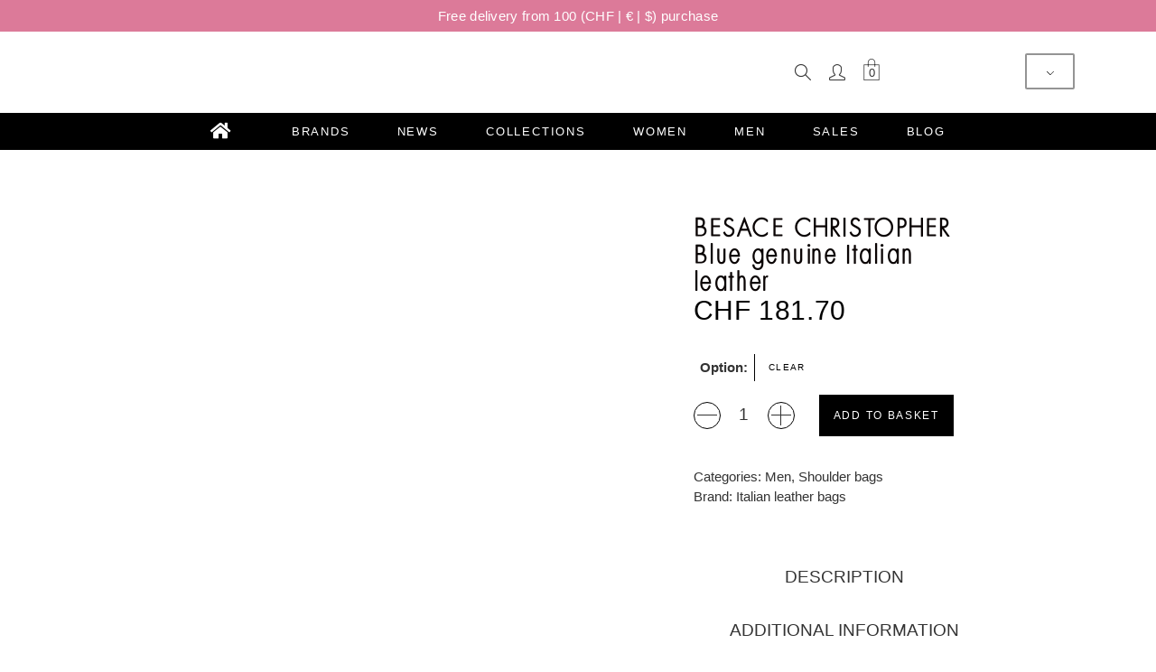

--- FILE ---
content_type: text/html; charset=UTF-8
request_url: https://www.swissfashiondg.com/en/product/leather-bag-christopher-mm-de-florenceitalie/
body_size: 52466
content:
<!DOCTYPE html><html lang="en-GB" prefix="og: https://ogp.me/ns#"><head><script data-no-optimize="1">var litespeed_docref=sessionStorage.getItem("litespeed_docref");litespeed_docref&&(Object.defineProperty(document,"referrer",{get:function(){return litespeed_docref}}),sessionStorage.removeItem("litespeed_docref"));</script> <meta property="og:url" content="https://www.swissfashiondg.com/en/product/leather-bag-christopher-mm-de-florenceitalie/"/><meta property="og:type" content="product"/><meta property="og:title" content="BESACE CHRISTOPHER &lt;/br&gt; Blue genuine Italian leather"/><meta property="og:description" content=""/><meta property="og:image" content="https://www.swissfashiondg.com/wp-content/uploads/2022/09/6548BLU11.jpg"/><meta name="format-detection" content="telephone=no" /><meta charset="UTF-8" /><link rel="profile" href="https://gmpg.org/xfn/11" /><meta name="viewport" content="width=device-width,initial-scale=1,user-scalable=yes"><style>img:is([sizes="auto" i], [sizes^="auto," i]) { contain-intrinsic-size: 3000px 1500px }</style><title>BESACE CHRISTOPHER Genuine Italian Leather Blue - Swiss Fashion DG</title><meta name="description" content="Spacious, well thought out, casual and refined... the ideal bag? Without a doubt. Made from ultra-soft cowhide, the messenger"/><meta name="robots" content="index, follow, max-snippet:-1, max-video-preview:-1, max-image-preview:large"/><link rel="canonical" href="https://www.swissfashiondg.com/en/product/leather-bag-christopher-mm-de-florenceitalie/" /><meta property="og:locale" content="en_GB" /><meta property="og:type" content="product" /><meta property="og:title" content="BESACE CHRISTOPHER Genuine Italian Leather Blue - Swiss Fashion DG" /><meta property="og:description" content="Spacious, well thought out, casual and refined... the ideal bag? Without a doubt. Made from ultra-soft cowhide, the messenger" /><meta property="og:url" content="https://www.swissfashiondg.com/en/product/leather-bag-christopher-mm-de-florenceitalie/" /><meta property="og:site_name" content="Swiss Fashion DG" /><meta property="og:updated_time" content="2024-11-21T01:05:09+01:00" /><meta property="og:image" content="https://www.swissfashiondg.com/wp-content/uploads/2022/09/6548BLU11.jpg" /><meta property="og:image:secure_url" content="https://www.swissfashiondg.com/wp-content/uploads/2022/09/6548BLU11.jpg" /><meta property="og:image:width" content="1000" /><meta property="og:image:height" content="1001" /><meta property="og:image:alt" content="BESACE CHRISTOPHER &lt;/br&gt; Blue genuine Italian leather" /><meta property="og:image:type" content="image/jpeg" /><meta property="product:availability" content="instock" /><meta name="twitter:card" content="summary_large_image" /><meta name="twitter:title" content="BESACE CHRISTOPHER Genuine Italian Leather Blue - Swiss Fashion DG" /><meta name="twitter:description" content="Spacious, well thought out, casual and refined... the ideal bag? Without a doubt. Made from ultra-soft cowhide, the messenger" /><meta name="twitter:image" content="https://www.swissfashiondg.com/wp-content/uploads/2022/09/6548BLU11.jpg" /><meta name="twitter:label1" content="Price" /><meta name="twitter:data1" content="&#067;&#072;&#070;&nbsp;181.70" /><meta name="twitter:label2" content="Availability" /><meta name="twitter:data2" content="In stock" /> <script type="application/ld+json" class="rank-math-schema">{
    "@context": "https:\/\/schema.org",
    "@graph": [
        {
            "@type": [
                "OutletStore",
                "Organization"
            ],
            "@id": "https:\/\/www.swissfashiondg.com\/en\/#organization",
            "name": "Swiss Fashion DG",
            "url": "https:\/\/www.swissfashiondg.com\/en",
            "logo": {
                "@type": "ImageObject",
                "@id": "https:\/\/www.swissfashiondg.com\/en\/#logo",
                "url": "https:\/\/swissfashiondg.com\/wp-content\/uploads\/2022\/08\/logo-web-all2.png",
                "contentUrl": "https:\/\/swissfashiondg.com\/wp-content\/uploads\/2022\/08\/logo-web-all2.png",
                "caption": "Swiss Fashion DG",
                "inLanguage": "en-GB",
                "width": "263",
                "height": "119"
            },
            "openingHours": [
                "Monday,Tuesday,Wednesday,Thursday,Friday,Saturday,Sunday 09:00-17:00"
            ],
            "image": {
                "@id": "https:\/\/www.swissfashiondg.com\/en\/#logo"
            }
        },
        {
            "@type": "WebSite",
            "@id": "https:\/\/www.swissfashiondg.com\/en\/#website",
            "url": "https:\/\/www.swissfashiondg.com\/en",
            "name": "Swiss Fashion DG",
            "publisher": {
                "@id": "https:\/\/www.swissfashiondg.com\/en\/#organization"
            },
            "inLanguage": "en-GB"
        },
        {
            "@type": "ImageObject",
            "@id": "https:\/\/www.swissfashiondg.com\/wp-content\/uploads\/2022\/09\/6548BLU11.jpg",
            "url": "https:\/\/www.swissfashiondg.com\/wp-content\/uploads\/2022\/09\/6548BLU11.jpg",
            "width": "1000",
            "height": "1001",
            "inLanguage": "en-GB"
        },
        {
            "@type": "ItemPage",
            "@id": "https:\/\/www.swissfashiondg.com\/en\/product\/leather-bag-christopher-mm-de-florenceitalie\/#webpage",
            "url": "https:\/\/www.swissfashiondg.com\/en\/product\/leather-bag-christopher-mm-de-florenceitalie\/",
            "name": "BESACE CHRISTOPHER Genuine Italian Leather Blue - Swiss Fashion DG",
            "datePublished": "2022-09-22T21:20:25+02:00",
            "dateModified": "2024-11-21T01:05:09+01:00",
            "isPartOf": {
                "@id": "https:\/\/www.swissfashiondg.com\/en\/#website"
            },
            "primaryImageOfPage": {
                "@id": "https:\/\/www.swissfashiondg.com\/wp-content\/uploads\/2022\/09\/6548BLU11.jpg"
            },
            "inLanguage": "en-GB"
        },
        {
            "@type": "Product",
            "name": "BESACE CHRISTOPHER <\/br> Genuine Italian leather blue - Swiss Fashion DG",
            "description": "Spacious, well thought out, casual and refined... the ideal bag? Without a doubt. Made of ultra-soft cowhide leather, the Christopher MM messenger bag with its very elegant finish is perfect for carrying all your daily essentials. DETAILS: Length: 38 cm Width: 9 cm Height: 28 cm Shoulder strap: 138 cm Gender: Magnetic clasp Inner compartments: 2 Weight: 1,00 kg",
            "sku": "19864151e235",
            "category": "Hommes",
            "mainEntityOfPage": {
                "@id": "https:\/\/www.swissfashiondg.com\/en\/product\/leather-bag-christopher-mm-de-florenceitalie\/#webpage"
            },
            "image": [
                {
                    "@type": "ImageObject",
                    "url": "https:\/\/www.swissfashiondg.com\/wp-content\/uploads\/2022\/09\/6548BLU11.jpg",
                    "height": "1001",
                    "width": "1000"
                },
                {
                    "@type": "ImageObject",
                    "url": "https:\/\/www.swissfashiondg.com\/wp-content\/uploads\/2022\/09\/6548BLU51.jpg",
                    "height": "1001",
                    "width": "1000"
                },
                {
                    "@type": "ImageObject",
                    "url": "https:\/\/www.swissfashiondg.com\/wp-content\/uploads\/2022\/09\/6548BLU21.jpg",
                    "height": "1000",
                    "width": "1000"
                },
                {
                    "@type": "ImageObject",
                    "url": "https:\/\/www.swissfashiondg.com\/wp-content\/uploads\/2022\/09\/6548BLU31.jpg",
                    "height": "1001",
                    "width": "1000"
                },
                {
                    "@type": "ImageObject",
                    "url": "https:\/\/www.swissfashiondg.com\/wp-content\/uploads\/2022\/09\/6548BLU41.jpg",
                    "height": "1001",
                    "width": "1000"
                }
            ],
            "offers": {
                "@type": "Offer",
                "price": "181.70",
                "priceValidUntil": "2027-12-31",
                "priceSpecification": {
                    "price": "181.70",
                    "priceCurrency": "CHF",
                    "valueAddedTaxIncluded": "true"
                },
                "priceCurrency": "CHF",
                "availability": "http:\/\/schema.org\/InStock",
                "seller": {
                    "@type": "Organization",
                    "@id": "https:\/\/www.swissfashiondg.com\/en\/",
                    "name": "Swiss Fashion DG",
                    "url": "https:\/\/www.swissfashiondg.com\/en",
                    "logo": "https:\/\/swissfashiondg.com\/wp-content\/uploads\/2022\/08\/logo-web-all2.png"
                },
                "url": "https:\/\/www.swissfashiondg.com\/en\/product\/leather-bag-christopher-mm-de-florenceitalie\/"
            },
            "@id": "https:\/\/www.swissfashiondg.com\/en\/product\/leather-bag-christopher-mm-de-florenceitalie\/#richSnippet"
        }
    ]
}</script> <link rel='dns-prefetch' href='//static.klaviyo.com' /><link rel='dns-prefetch' href='//fonts.googleapis.com' /><link rel="alternate" type="application/rss+xml" title="Swiss Fashion DG &raquo; Feed" href="https://www.swissfashiondg.com/en/feed/" /><link rel="alternate" type="application/rss+xml" title="Swiss Fashion DG &raquo; Comments Feed" href="https://www.swissfashiondg.com/en/comments/feed/" />
 <script type="litespeed/javascript">(function(win,doc,sdk_url){if(win.snaptr){return}
var tr=win.snaptr=function(){tr.handleRequest?tr.handleRequest.apply(tr,arguments):tr.queue.push(arguments)};tr.queue=[];var s='script';var new_script_section=doc.createElement(s);new_script_section.async=!0;new_script_section.src=sdk_url;var insert_pos=doc.getElementsByTagName(s)[0];insert_pos.parentNode.insertBefore(new_script_section,insert_pos)})(window,document,'https://sc-static.net/scevent.min.js');snaptr('init','a704d5a8-0854-4399-aaf3-0e531b61c783',{integration:'woocommerce',});snaptr('track','PAGE_VIEW')</script> <link data-optimized="2" rel="stylesheet" href="https://www.swissfashiondg.com/wp-content/litespeed/css/7e92a5210337604d1aaa094eb58622d1.css?ver=08538" /><style id='global-styles-inline-css' type='text/css'>:root{--wp--preset--aspect-ratio--square: 1;--wp--preset--aspect-ratio--4-3: 4/3;--wp--preset--aspect-ratio--3-4: 3/4;--wp--preset--aspect-ratio--3-2: 3/2;--wp--preset--aspect-ratio--2-3: 2/3;--wp--preset--aspect-ratio--16-9: 16/9;--wp--preset--aspect-ratio--9-16: 9/16;--wp--preset--color--black: #000000;--wp--preset--color--cyan-bluish-gray: #abb8c3;--wp--preset--color--white: #ffffff;--wp--preset--color--pale-pink: #f78da7;--wp--preset--color--vivid-red: #cf2e2e;--wp--preset--color--luminous-vivid-orange: #ff6900;--wp--preset--color--luminous-vivid-amber: #fcb900;--wp--preset--color--light-green-cyan: #7bdcb5;--wp--preset--color--vivid-green-cyan: #00d084;--wp--preset--color--pale-cyan-blue: #8ed1fc;--wp--preset--color--vivid-cyan-blue: #0693e3;--wp--preset--color--vivid-purple: #9b51e0;--wp--preset--gradient--vivid-cyan-blue-to-vivid-purple: linear-gradient(135deg,rgba(6,147,227,1) 0%,rgb(155,81,224) 100%);--wp--preset--gradient--light-green-cyan-to-vivid-green-cyan: linear-gradient(135deg,rgb(122,220,180) 0%,rgb(0,208,130) 100%);--wp--preset--gradient--luminous-vivid-amber-to-luminous-vivid-orange: linear-gradient(135deg,rgba(252,185,0,1) 0%,rgba(255,105,0,1) 100%);--wp--preset--gradient--luminous-vivid-orange-to-vivid-red: linear-gradient(135deg,rgba(255,105,0,1) 0%,rgb(207,46,46) 100%);--wp--preset--gradient--very-light-gray-to-cyan-bluish-gray: linear-gradient(135deg,rgb(238,238,238) 0%,rgb(169,184,195) 100%);--wp--preset--gradient--cool-to-warm-spectrum: linear-gradient(135deg,rgb(74,234,220) 0%,rgb(151,120,209) 20%,rgb(207,42,186) 40%,rgb(238,44,130) 60%,rgb(251,105,98) 80%,rgb(254,248,76) 100%);--wp--preset--gradient--blush-light-purple: linear-gradient(135deg,rgb(255,206,236) 0%,rgb(152,150,240) 100%);--wp--preset--gradient--blush-bordeaux: linear-gradient(135deg,rgb(254,205,165) 0%,rgb(254,45,45) 50%,rgb(107,0,62) 100%);--wp--preset--gradient--luminous-dusk: linear-gradient(135deg,rgb(255,203,112) 0%,rgb(199,81,192) 50%,rgb(65,88,208) 100%);--wp--preset--gradient--pale-ocean: linear-gradient(135deg,rgb(255,245,203) 0%,rgb(182,227,212) 50%,rgb(51,167,181) 100%);--wp--preset--gradient--electric-grass: linear-gradient(135deg,rgb(202,248,128) 0%,rgb(113,206,126) 100%);--wp--preset--gradient--midnight: linear-gradient(135deg,rgb(2,3,129) 0%,rgb(40,116,252) 100%);--wp--preset--font-size--small: 13px;--wp--preset--font-size--medium: 20px;--wp--preset--font-size--large: 36px;--wp--preset--font-size--x-large: 42px;--wp--preset--font-family--mk: mk;--wp--preset--font-family--inter: "Inter", sans-serif;--wp--preset--font-family--cardo: Cardo;--wp--preset--spacing--20: 0.44rem;--wp--preset--spacing--30: 0.67rem;--wp--preset--spacing--40: 1rem;--wp--preset--spacing--50: 1.5rem;--wp--preset--spacing--60: 2.25rem;--wp--preset--spacing--70: 3.38rem;--wp--preset--spacing--80: 5.06rem;--wp--preset--shadow--natural: 6px 6px 9px rgba(0, 0, 0, 0.2);--wp--preset--shadow--deep: 12px 12px 50px rgba(0, 0, 0, 0.4);--wp--preset--shadow--sharp: 6px 6px 0px rgba(0, 0, 0, 0.2);--wp--preset--shadow--outlined: 6px 6px 0px -3px rgba(255, 255, 255, 1), 6px 6px rgba(0, 0, 0, 1);--wp--preset--shadow--crisp: 6px 6px 0px rgba(0, 0, 0, 1);}:where(body) { margin: 0; }.wp-site-blocks > .alignleft { float: left; margin-right: 2em; }.wp-site-blocks > .alignright { float: right; margin-left: 2em; }.wp-site-blocks > .aligncenter { justify-content: center; margin-left: auto; margin-right: auto; }:where(.is-layout-flex){gap: 0.5em;}:where(.is-layout-grid){gap: 0.5em;}.is-layout-flow > .alignleft{float: left;margin-inline-start: 0;margin-inline-end: 2em;}.is-layout-flow > .alignright{float: right;margin-inline-start: 2em;margin-inline-end: 0;}.is-layout-flow > .aligncenter{margin-left: auto !important;margin-right: auto !important;}.is-layout-constrained > .alignleft{float: left;margin-inline-start: 0;margin-inline-end: 2em;}.is-layout-constrained > .alignright{float: right;margin-inline-start: 2em;margin-inline-end: 0;}.is-layout-constrained > .aligncenter{margin-left: auto !important;margin-right: auto !important;}.is-layout-constrained > :where(:not(.alignleft):not(.alignright):not(.alignfull)){margin-left: auto !important;margin-right: auto !important;}body .is-layout-flex{display: flex;}.is-layout-flex{flex-wrap: wrap;align-items: center;}.is-layout-flex > :is(*, div){margin: 0;}body .is-layout-grid{display: grid;}.is-layout-grid > :is(*, div){margin: 0;}body{padding-top: 0px;padding-right: 0px;padding-bottom: 0px;padding-left: 0px;}a:where(:not(.wp-element-button)){text-decoration: underline;}:root :where(.wp-element-button, .wp-block-button__link){background-color: #32373c;border-width: 0;color: #fff;font-family: inherit;font-size: inherit;line-height: inherit;padding: calc(0.667em + 2px) calc(1.333em + 2px);text-decoration: none;}.has-black-color{color: var(--wp--preset--color--black) !important;}.has-cyan-bluish-gray-color{color: var(--wp--preset--color--cyan-bluish-gray) !important;}.has-white-color{color: var(--wp--preset--color--white) !important;}.has-pale-pink-color{color: var(--wp--preset--color--pale-pink) !important;}.has-vivid-red-color{color: var(--wp--preset--color--vivid-red) !important;}.has-luminous-vivid-orange-color{color: var(--wp--preset--color--luminous-vivid-orange) !important;}.has-luminous-vivid-amber-color{color: var(--wp--preset--color--luminous-vivid-amber) !important;}.has-light-green-cyan-color{color: var(--wp--preset--color--light-green-cyan) !important;}.has-vivid-green-cyan-color{color: var(--wp--preset--color--vivid-green-cyan) !important;}.has-pale-cyan-blue-color{color: var(--wp--preset--color--pale-cyan-blue) !important;}.has-vivid-cyan-blue-color{color: var(--wp--preset--color--vivid-cyan-blue) !important;}.has-vivid-purple-color{color: var(--wp--preset--color--vivid-purple) !important;}.has-black-background-color{background-color: var(--wp--preset--color--black) !important;}.has-cyan-bluish-gray-background-color{background-color: var(--wp--preset--color--cyan-bluish-gray) !important;}.has-white-background-color{background-color: var(--wp--preset--color--white) !important;}.has-pale-pink-background-color{background-color: var(--wp--preset--color--pale-pink) !important;}.has-vivid-red-background-color{background-color: var(--wp--preset--color--vivid-red) !important;}.has-luminous-vivid-orange-background-color{background-color: var(--wp--preset--color--luminous-vivid-orange) !important;}.has-luminous-vivid-amber-background-color{background-color: var(--wp--preset--color--luminous-vivid-amber) !important;}.has-light-green-cyan-background-color{background-color: var(--wp--preset--color--light-green-cyan) !important;}.has-vivid-green-cyan-background-color{background-color: var(--wp--preset--color--vivid-green-cyan) !important;}.has-pale-cyan-blue-background-color{background-color: var(--wp--preset--color--pale-cyan-blue) !important;}.has-vivid-cyan-blue-background-color{background-color: var(--wp--preset--color--vivid-cyan-blue) !important;}.has-vivid-purple-background-color{background-color: var(--wp--preset--color--vivid-purple) !important;}.has-black-border-color{border-color: var(--wp--preset--color--black) !important;}.has-cyan-bluish-gray-border-color{border-color: var(--wp--preset--color--cyan-bluish-gray) !important;}.has-white-border-color{border-color: var(--wp--preset--color--white) !important;}.has-pale-pink-border-color{border-color: var(--wp--preset--color--pale-pink) !important;}.has-vivid-red-border-color{border-color: var(--wp--preset--color--vivid-red) !important;}.has-luminous-vivid-orange-border-color{border-color: var(--wp--preset--color--luminous-vivid-orange) !important;}.has-luminous-vivid-amber-border-color{border-color: var(--wp--preset--color--luminous-vivid-amber) !important;}.has-light-green-cyan-border-color{border-color: var(--wp--preset--color--light-green-cyan) !important;}.has-vivid-green-cyan-border-color{border-color: var(--wp--preset--color--vivid-green-cyan) !important;}.has-pale-cyan-blue-border-color{border-color: var(--wp--preset--color--pale-cyan-blue) !important;}.has-vivid-cyan-blue-border-color{border-color: var(--wp--preset--color--vivid-cyan-blue) !important;}.has-vivid-purple-border-color{border-color: var(--wp--preset--color--vivid-purple) !important;}.has-vivid-cyan-blue-to-vivid-purple-gradient-background{background: var(--wp--preset--gradient--vivid-cyan-blue-to-vivid-purple) !important;}.has-light-green-cyan-to-vivid-green-cyan-gradient-background{background: var(--wp--preset--gradient--light-green-cyan-to-vivid-green-cyan) !important;}.has-luminous-vivid-amber-to-luminous-vivid-orange-gradient-background{background: var(--wp--preset--gradient--luminous-vivid-amber-to-luminous-vivid-orange) !important;}.has-luminous-vivid-orange-to-vivid-red-gradient-background{background: var(--wp--preset--gradient--luminous-vivid-orange-to-vivid-red) !important;}.has-very-light-gray-to-cyan-bluish-gray-gradient-background{background: var(--wp--preset--gradient--very-light-gray-to-cyan-bluish-gray) !important;}.has-cool-to-warm-spectrum-gradient-background{background: var(--wp--preset--gradient--cool-to-warm-spectrum) !important;}.has-blush-light-purple-gradient-background{background: var(--wp--preset--gradient--blush-light-purple) !important;}.has-blush-bordeaux-gradient-background{background: var(--wp--preset--gradient--blush-bordeaux) !important;}.has-luminous-dusk-gradient-background{background: var(--wp--preset--gradient--luminous-dusk) !important;}.has-pale-ocean-gradient-background{background: var(--wp--preset--gradient--pale-ocean) !important;}.has-electric-grass-gradient-background{background: var(--wp--preset--gradient--electric-grass) !important;}.has-midnight-gradient-background{background: var(--wp--preset--gradient--midnight) !important;}.has-small-font-size{font-size: var(--wp--preset--font-size--small) !important;}.has-medium-font-size{font-size: var(--wp--preset--font-size--medium) !important;}.has-large-font-size{font-size: var(--wp--preset--font-size--large) !important;}.has-x-large-font-size{font-size: var(--wp--preset--font-size--x-large) !important;}.has-mk-font-family{font-family: var(--wp--preset--font-family--mk) !important;}.has-inter-font-family{font-family: var(--wp--preset--font-family--inter) !important;}.has-cardo-font-family{font-family: var(--wp--preset--font-family--cardo) !important;}
:where(.wp-block-post-template.is-layout-flex){gap: 1.25em;}:where(.wp-block-post-template.is-layout-grid){gap: 1.25em;}
:where(.wp-block-columns.is-layout-flex){gap: 2em;}:where(.wp-block-columns.is-layout-grid){gap: 2em;}
:root :where(.wp-block-pullquote){font-size: 1.5em;line-height: 1.6;}</style><style id='woocommerce-inline-inline-css' type='text/css'>.woocommerce form .form-row .required { visibility: visible; }</style><style id='gioia-elated-woo-inline-css' type='text/css'>.postid-8930.eltdf-boxed .eltdf-wrapper { background-color: #ffffff;}</style><style id='vi-wpvs-frontend-style-inline-css' type='text/css'>.vi-wpvs-variation-wrap.vi-wpvs-variation-wrap-vi_wpvs_button_design .vi-wpvs-option-wrap{transition: all 30ms ease-in-out;}.vi-wpvs-variation-wrap.vi-wpvs-variation-wrap-vi_wpvs_button_design .vi-wpvs-variation-button-select,.vi-wpvs-variation-wrap.vi-wpvs-variation-wrap-vi_wpvs_button_design .vi-wpvs-option-wrap{padding:10px 20px;font-size:10px;}.vi-wpvs-variation-wrap.vi-wpvs-variation-wrap-vi_wpvs_button_design .vi-wpvs-option-wrap .vi-wpvs-option:not(.vi-wpvs-option-select){border-radius: inherit;}.vi-wpvs-variation-wrap.vi-wpvs-variation-wrap-image.vi-wpvs-variation-wrap-vi_wpvs_button_design .vi-wpvs-option-wrap ,.vi-wpvs-variation-wrap.vi-wpvs-variation-wrap-variation_img.vi-wpvs-variation-wrap-vi_wpvs_button_design .vi-wpvs-option-wrap ,.vi-wpvs-variation-wrap.vi-wpvs-variation-wrap-color.vi-wpvs-variation-wrap-vi_wpvs_button_design .vi-wpvs-option-wrap{width: 48px;height:48px;}.vi-wpvs-variation-wrap.vi-wpvs-variation-wrap-vi_wpvs_button_design .vi-wpvs-option-wrap.vi-wpvs-option-wrap-out-of-stock,.vi-wpvs-variation-wrap.vi-wpvs-variation-wrap-vi_wpvs_button_design .vi-wpvs-option-wrap.vi-wpvs-option-wrap-out-of-stock-attribute,.vi-wpvs-variation-wrap.vi-wpvs-variation-wrap-vi_wpvs_button_design .vi-wpvs-option-wrap.vi-wpvs-option-wrap-disable{opacity: 1;}.vi-wpvs-variation-wrap.vi-wpvs-variation-wrap-vi_wpvs_button_design .vi-wpvs-option-wrap.vi-wpvs-option-wrap-out-of-stock .vi-wpvs-option,.vi-wpvs-variation-wrap.vi-wpvs-variation-wrap-vi_wpvs_button_design .vi-wpvs-option-wrap.vi-wpvs-option-wrap-out-of-stock-attribute .vi-wpvs-option,.vi-wpvs-variation-wrap.vi-wpvs-variation-wrap-vi_wpvs_button_design .vi-wpvs-option-wrap.vi-wpvs-option-wrap-disable .vi-wpvs-option{opacity: .5;}.vi-wpvs-variation-wrap.vi-wpvs-variation-wrap-vi_wpvs_button_design .vi-wpvs-option-wrap.vi-wpvs-option-wrap-selected{box-shadow:  0 0 0 1px rgba(33, 33, 33, 1) inset;}.vi-wpvs-variation-wrap.vi-wpvs-variation-wrap-vi_wpvs_button_design .vi-wpvs-variation-wrap-select-wrap .vi-wpvs-option-wrap.vi-wpvs-option-wrap-selected{box-shadow:  0 0 0 1px rgba(33, 33, 33, 1);}.vi-wpvs-variation-wrap.vi-wpvs-variation-wrap-vi_wpvs_button_design .vi-wpvs-option-wrap.vi-wpvs-option-wrap-selected{color:rgba(255, 255, 255, 1);background:rgba(33, 33, 33, 1);}.vi-wpvs-variation-wrap.vi-wpvs-variation-wrap-vi_wpvs_button_design .vi-wpvs-option-wrap.vi-wpvs-option-wrap-selected .vi-wpvs-option{color:rgba(255, 255, 255, 1);}.vi-wpvs-variation-wrap.vi-wpvs-variation-wrap-vi_wpvs_button_design .vi-wpvs-option-wrap.vi-wpvs-option-wrap-hover{box-shadow:  0 0 0 1px rgba(33, 33, 33, 1) inset;}.vi-wpvs-variation-wrap.vi-wpvs-variation-wrap-vi_wpvs_button_design .vi-wpvs-variation-wrap-select-wrap .vi-wpvs-option-wrap.vi-wpvs-option-wrap-hover{box-shadow:  0 0 0 1px rgba(33, 33, 33, 1);}.vi-wpvs-variation-wrap.vi-wpvs-variation-wrap-vi_wpvs_button_design .vi-wpvs-option-wrap.vi-wpvs-option-wrap-hover{color:rgba(255, 255, 255, 1);background:rgba(33, 33, 33, 1);}.vi-wpvs-variation-wrap.vi-wpvs-variation-wrap-vi_wpvs_button_design .vi-wpvs-option-wrap.vi-wpvs-option-wrap-hover .vi-wpvs-option{color:rgba(255, 255, 255, 1);}.vi-wpvs-variation-wrap.vi-wpvs-variation-wrap-vi_wpvs_button_design .vi-wpvs-option-wrap.vi-wpvs-option-wrap-default{box-shadow:  0 0 0 1px #cccccc inset;}.vi-wpvs-variation-wrap.vi-wpvs-variation-wrap-vi_wpvs_button_design .vi-wpvs-variation-wrap-select-wrap .vi-wpvs-option-wrap.vi-wpvs-option-wrap-default{box-shadow:  0 0 0 1px #cccccc ;}.vi-wpvs-variation-wrap.vi-wpvs-variation-wrap-vi_wpvs_button_design .vi-wpvs-option-wrap.vi-wpvs-option-wrap-default{color:rgba(33, 33, 33, 1);background:#ffffff;}.vi-wpvs-variation-wrap.vi-wpvs-variation-wrap-vi_wpvs_button_design .vi-wpvs-option-wrap.vi-wpvs-option-wrap-default .vi-wpvs-option{color:rgba(33, 33, 33, 1);}.vi-wpvs-variation-wrap.vi-wpvs-variation-wrap-vi_wpvs_button_design .vi-wpvs-option-wrap .vi-wpvs-option-tooltip{display: none;}@media screen and (max-width:600px){.vi-wpvs-variation-wrap.vi-wpvs-variation-wrap-vi_wpvs_button_design .vi-wpvs-variation-button-select,.vi-wpvs-variation-wrap.vi-wpvs-variation-wrap-vi_wpvs_button_design .vi-wpvs-option-wrap{font-size:8px;}.vi-wpvs-variation-wrap.vi-wpvs-variation-wrap-image.vi-wpvs-variation-wrap-vi_wpvs_button_design .vi-wpvs-option-wrap ,.vi-wpvs-variation-wrap.vi-wpvs-variation-wrap-variation_img.vi-wpvs-variation-wrap-vi_wpvs_button_design .vi-wpvs-option-wrap ,.vi-wpvs-variation-wrap.vi-wpvs-variation-wrap-color.vi-wpvs-variation-wrap-vi_wpvs_button_design .vi-wpvs-option-wrap{width: 40.8px;height:40.8px;}}.vi-wpvs-variation-wrap.vi-wpvs-variation-wrap-vi_wpvs_color_design .vi-wpvs-option-wrap{transition: all 30ms ease-in-out;}.vi-wpvs-variation-wrap.vi-wpvs-variation-wrap-vi_wpvs_color_design .vi-wpvs-variation-button-select,.vi-wpvs-variation-wrap.vi-wpvs-variation-wrap-vi_wpvs_color_design .vi-wpvs-option-wrap{height:32px;width:32px;padding:10px;font-size:13px;border-radius:20px;}.vi-wpvs-variation-wrap.vi-wpvs-variation-wrap-vi_wpvs_color_design .vi-wpvs-option-wrap .vi-wpvs-option:not(.vi-wpvs-option-select){border-radius: inherit;}.vi-wpvs-variation-wrap.vi-wpvs-variation-wrap-vi_wpvs_color_design .vi-wpvs-option-wrap.vi-wpvs-option-wrap-out-of-stock,.vi-wpvs-variation-wrap.vi-wpvs-variation-wrap-vi_wpvs_color_design .vi-wpvs-option-wrap.vi-wpvs-option-wrap-out-of-stock-attribute,.vi-wpvs-variation-wrap.vi-wpvs-variation-wrap-vi_wpvs_color_design .vi-wpvs-option-wrap.vi-wpvs-option-wrap-disable{opacity: 1;}.vi-wpvs-variation-wrap.vi-wpvs-variation-wrap-vi_wpvs_color_design .vi-wpvs-option-wrap.vi-wpvs-option-wrap-out-of-stock .vi-wpvs-option,.vi-wpvs-variation-wrap.vi-wpvs-variation-wrap-vi_wpvs_color_design .vi-wpvs-option-wrap.vi-wpvs-option-wrap-out-of-stock-attribute .vi-wpvs-option,.vi-wpvs-variation-wrap.vi-wpvs-variation-wrap-vi_wpvs_color_design .vi-wpvs-option-wrap.vi-wpvs-option-wrap-disable .vi-wpvs-option{opacity: .5;}.vi-wpvs-variation-wrap.vi-wpvs-variation-wrap-vi_wpvs_color_design .vi-wpvs-option-wrap.vi-wpvs-option-wrap-selected{}.vi-wpvs-variation-wrap.vi-wpvs-variation-wrap-vi_wpvs_color_design .vi-wpvs-variation-wrap-select-wrap .vi-wpvs-option-wrap.vi-wpvs-option-wrap-selected{}.vi-wpvs-variation-wrap.vi-wpvs-variation-wrap-vi_wpvs_color_design .vi-wpvs-option-wrap.vi-wpvs-option-wrap-selected{background:rgba(0, 0, 0, 0.06);border-radius:20px;}.vi-wpvs-variation-wrap.vi-wpvs-variation-wrap-vi_wpvs_color_design .vi-wpvs-option-wrap.vi-wpvs-option-wrap-hover{}.vi-wpvs-variation-wrap.vi-wpvs-variation-wrap-vi_wpvs_color_design .vi-wpvs-variation-wrap-select-wrap .vi-wpvs-option-wrap.vi-wpvs-option-wrap-hover{}.vi-wpvs-variation-wrap.vi-wpvs-variation-wrap-vi_wpvs_color_design .vi-wpvs-option-wrap.vi-wpvs-option-wrap-hover{background:rgba(0, 0, 0, 0.06);border-radius:20px;}.vi-wpvs-variation-wrap.vi-wpvs-variation-wrap-vi_wpvs_color_design .vi-wpvs-option-wrap.vi-wpvs-option-wrap-default{box-shadow:  0px 4px 2px -2px rgba(238, 238, 238, 1);}.vi-wpvs-variation-wrap.vi-wpvs-variation-wrap-vi_wpvs_color_design .vi-wpvs-variation-wrap-select-wrap .vi-wpvs-option-wrap.vi-wpvs-option-wrap-default{box-shadow:  0px 4px 2px -2px rgba(238, 238, 238, 1);}.vi-wpvs-variation-wrap.vi-wpvs-variation-wrap-vi_wpvs_color_design .vi-wpvs-option-wrap.vi-wpvs-option-wrap-default{background:rgba(0, 0, 0, 0);border-radius:20px;}.vi-wpvs-variation-wrap.vi-wpvs-variation-wrap-vi_wpvs_color_design .vi-wpvs-option-wrap .vi-wpvs-option-tooltip{display: none;}@media screen and (max-width:600px){.vi-wpvs-variation-wrap.vi-wpvs-variation-wrap-vi_wpvs_color_design .vi-wpvs-variation-button-select,.vi-wpvs-variation-wrap.vi-wpvs-variation-wrap-vi_wpvs_color_design .vi-wpvs-option-wrap{width:27px;height:27px;font-size:11px;}.vi-wpvs-variation-wrap.vi-wpvs-variation-wrap-vi_wpvs_color_design .vi-wpvs-option-wrap.vi-wpvs-option-wrap-selected{border-radius:17px;}}.vi-wpvs-variation-wrap.vi-wpvs-variation-wrap-vi_wpvs_image_design .vi-wpvs-option-wrap{transition: all 30ms ease-in-out;}.vi-wpvs-variation-wrap.vi-wpvs-variation-wrap-vi_wpvs_image_design .vi-wpvs-variation-button-select,.vi-wpvs-variation-wrap.vi-wpvs-variation-wrap-vi_wpvs_image_design .vi-wpvs-option-wrap{height:50px;width:50px;padding:3px;font-size:13px;}.vi-wpvs-variation-wrap.vi-wpvs-variation-wrap-vi_wpvs_image_design .vi-wpvs-option-wrap .vi-wpvs-option:not(.vi-wpvs-option-select){border-radius: inherit;}.vi-wpvs-variation-wrap.vi-wpvs-variation-wrap-vi_wpvs_image_design .vi-wpvs-option-wrap.vi-wpvs-option-wrap-out-of-stock,.vi-wpvs-variation-wrap.vi-wpvs-variation-wrap-vi_wpvs_image_design .vi-wpvs-option-wrap.vi-wpvs-option-wrap-out-of-stock-attribute,.vi-wpvs-variation-wrap.vi-wpvs-variation-wrap-vi_wpvs_image_design .vi-wpvs-option-wrap.vi-wpvs-option-wrap-disable{opacity: 1;}.vi-wpvs-variation-wrap.vi-wpvs-variation-wrap-vi_wpvs_image_design .vi-wpvs-option-wrap.vi-wpvs-option-wrap-out-of-stock .vi-wpvs-option,.vi-wpvs-variation-wrap.vi-wpvs-variation-wrap-vi_wpvs_image_design .vi-wpvs-option-wrap.vi-wpvs-option-wrap-out-of-stock-attribute .vi-wpvs-option,.vi-wpvs-variation-wrap.vi-wpvs-variation-wrap-vi_wpvs_image_design .vi-wpvs-option-wrap.vi-wpvs-option-wrap-disable .vi-wpvs-option{opacity: .5;}.vi-wpvs-variation-wrap.vi-wpvs-variation-wrap-vi_wpvs_image_design .vi-wpvs-option-wrap.vi-wpvs-option-wrap-selected{box-shadow:  0 0 0 1px rgba(33, 33, 33, 1) inset;}.vi-wpvs-variation-wrap.vi-wpvs-variation-wrap-vi_wpvs_image_design .vi-wpvs-variation-wrap-select-wrap .vi-wpvs-option-wrap.vi-wpvs-option-wrap-selected{box-shadow:  0 0 0 1px rgba(33, 33, 33, 1);}.vi-wpvs-variation-wrap.vi-wpvs-variation-wrap-vi_wpvs_image_design .vi-wpvs-option-wrap.vi-wpvs-option-wrap-hover{box-shadow:  0 0 0 1px rgba(33, 33, 33, 1) inset;}.vi-wpvs-variation-wrap.vi-wpvs-variation-wrap-vi_wpvs_image_design .vi-wpvs-variation-wrap-select-wrap .vi-wpvs-option-wrap.vi-wpvs-option-wrap-hover{box-shadow:  0 0 0 1px rgba(33, 33, 33, 1);}.vi-wpvs-variation-wrap.vi-wpvs-variation-wrap-vi_wpvs_image_design .vi-wpvs-option-wrap.vi-wpvs-option-wrap-default{box-shadow:  0 0 0 1px rgba(238, 238, 238, 1) inset;}.vi-wpvs-variation-wrap.vi-wpvs-variation-wrap-vi_wpvs_image_design .vi-wpvs-variation-wrap-select-wrap .vi-wpvs-option-wrap.vi-wpvs-option-wrap-default{box-shadow:  0 0 0 1px rgba(238, 238, 238, 1) ;}.vi-wpvs-variation-wrap.vi-wpvs-variation-wrap-vi_wpvs_image_design .vi-wpvs-option-wrap.vi-wpvs-option-wrap-default{background:rgba(255, 255, 255, 1);}.vi-wpvs-variation-wrap.vi-wpvs-variation-wrap-vi_wpvs_image_design .vi-wpvs-option-wrap .vi-wpvs-option-tooltip{display: none;}@media screen and (max-width:600px){.vi-wpvs-variation-wrap.vi-wpvs-variation-wrap-vi_wpvs_image_design .vi-wpvs-variation-button-select,.vi-wpvs-variation-wrap.vi-wpvs-variation-wrap-vi_wpvs_image_design .vi-wpvs-option-wrap{width:42px;height:42px;font-size:11px;}}</style> <script id="cookie-law-info-js-extra" type="litespeed/javascript">var _ckyConfig={"_ipData":[],"_assetsURL":"https:\/\/www.swissfashiondg.com\/wp-content\/plugins\/cookie-law-info\/lite\/frontend\/images\/","_publicURL":"https:\/\/www.swissfashiondg.com","_expiry":"365","_categories":[{"name":"N\u00e9cessaire","slug":"necessary","isNecessary":!0,"ccpaDoNotSell":!0,"cookies":[],"active":!0,"defaultConsent":{"gdpr":!0,"ccpa":!0}},{"name":"Fonctionnelle","slug":"functional","isNecessary":!1,"ccpaDoNotSell":!0,"cookies":[],"active":!0,"defaultConsent":{"gdpr":!1,"ccpa":!1}},{"name":"Analytique","slug":"analytics","isNecessary":!1,"ccpaDoNotSell":!0,"cookies":[],"active":!0,"defaultConsent":{"gdpr":!1,"ccpa":!1}},{"name":"Performance","slug":"performance","isNecessary":!1,"ccpaDoNotSell":!0,"cookies":[],"active":!0,"defaultConsent":{"gdpr":!1,"ccpa":!1}},{"name":"Publicit\u00e9","slug":"advertisement","isNecessary":!1,"ccpaDoNotSell":!0,"cookies":[],"active":!0,"defaultConsent":{"gdpr":!1,"ccpa":!1}}],"_activeLaw":"gdpr","_rootDomain":"","_block":"1","_showBanner":"1","_bannerConfig":{"settings":{"type":"box","preferenceCenterType":"popup","position":"bottom-right","applicableLaw":"gdpr"},"behaviours":{"reloadBannerOnAccept":!0,"loadAnalyticsByDefault":!1,"animations":{"onLoad":"animate","onHide":"sticky"}},"config":{"revisitConsent":{"status":!1,"tag":"revisit-consent","position":"bottom-right","meta":{"url":"#"},"styles":{"background-color":"#DD7B98"},"elements":{"title":{"type":"text","tag":"revisit-consent-title","status":!0,"styles":{"color":"#0056a7"}}}},"preferenceCenter":{"toggle":{"status":!0,"tag":"detail-category-toggle","type":"toggle","states":{"active":{"styles":{"background-color":"#1863DC"}},"inactive":{"styles":{"background-color":"#D0D5D2"}}}}},"categoryPreview":{"status":!1,"toggle":{"status":!0,"tag":"detail-category-preview-toggle","type":"toggle","states":{"active":{"styles":{"background-color":"#1863DC"}},"inactive":{"styles":{"background-color":"#D0D5D2"}}}}},"videoPlaceholder":{"status":!0,"styles":{"background-color":"#000000","border-color":"#000000cc","color":"#ffffff"}},"readMore":{"status":!1,"tag":"readmore-button","type":"link","meta":{"noFollow":!0,"newTab":!0},"styles":{"color":"#DD7B98","background-color":"transparent","border-color":"transparent"}},"showMore":{"status":!0,"tag":"show-desc-button","type":"button","styles":{"color":"#1863DC"}},"showLess":{"status":!0,"tag":"hide-desc-button","type":"button","styles":{"color":"#1863DC"}},"alwaysActive":{"status":!0,"tag":"always-active","styles":{"color":"#008000"}},"manualLinks":{"status":!0,"tag":"manual-links","type":"link","styles":{"color":"#1863DC"}},"auditTable":{"status":!0},"optOption":{"status":!0,"toggle":{"status":!0,"tag":"optout-option-toggle","type":"toggle","states":{"active":{"styles":{"background-color":"#1863dc"}},"inactive":{"styles":{"background-color":"#FFFFFF"}}}}}}},"_version":"3.3.9.1","_logConsent":"1","_tags":[{"tag":"accept-button","styles":{"color":"#FFFFFF","background-color":"#DD7B98","border-color":"#DD7B98"}},{"tag":"reject-button","styles":{"color":"#DD7B98","background-color":"transparent","border-color":"#DD7B98"}},{"tag":"settings-button","styles":{"color":"#DD7B98","background-color":"transparent","border-color":"#DD7B98"}},{"tag":"readmore-button","styles":{"color":"#DD7B98","background-color":"transparent","border-color":"transparent"}},{"tag":"donotsell-button","styles":{"color":"#1863dc","background-color":"transparent","border-color":"transparent"}},{"tag":"show-desc-button","styles":{"color":"#1863DC"}},{"tag":"hide-desc-button","styles":{"color":"#1863DC"}},{"tag":"cky-always-active","styles":[]},{"tag":"cky-link","styles":[]},{"tag":"accept-button","styles":{"color":"#FFFFFF","background-color":"#DD7B98","border-color":"#DD7B98"}},{"tag":"revisit-consent","styles":{"background-color":"#DD7B98"}}],"_shortCodes":[{"key":"cky_readmore","content":"<a href=\"#\" class=\"cky-policy\" aria-label=\"Lire la suite\" target=\"_blank\" rel=\"noopener\" data-cky-tag=\"readmore-button\">Lire la suite<\/a>","tag":"readmore-button","status":!1,"attributes":{"rel":"nofollow","target":"_blank"}},{"key":"cky_show_desc","content":"<button class=\"cky-show-desc-btn\" data-cky-tag=\"show-desc-button\" aria-label=\"Afficher plus\">Afficher plus<\/button>","tag":"show-desc-button","status":!0,"attributes":[]},{"key":"cky_hide_desc","content":"<button class=\"cky-show-desc-btn\" data-cky-tag=\"hide-desc-button\" aria-label=\"Afficher moins\">Afficher moins<\/button>","tag":"hide-desc-button","status":!0,"attributes":[]},{"key":"cky_optout_show_desc","content":"[cky_optout_show_desc]","tag":"optout-show-desc-button","status":!0,"attributes":[]},{"key":"cky_optout_hide_desc","content":"[cky_optout_hide_desc]","tag":"optout-hide-desc-button","status":!0,"attributes":[]},{"key":"cky_category_toggle_label","content":"[cky_{{status}}_category_label] [cky_preference_{{category_slug}}_title]","tag":"","status":!0,"attributes":[]},{"key":"cky_enable_category_label","content":"Activer","tag":"","status":!0,"attributes":[]},{"key":"cky_disable_category_label","content":"D\u00e9sactiver","tag":"","status":!0,"attributes":[]},{"key":"cky_video_placeholder","content":"<div class=\"video-placeholder-normal\" data-cky-tag=\"video-placeholder\" id=\"[UNIQUEID]\"><p class=\"video-placeholder-text-normal\" data-cky-tag=\"placeholder-title\">Veuillez accepter le consentement des cookies<\/p><\/div>","tag":"","status":!0,"attributes":[]},{"key":"cky_enable_optout_label","content":"Activer","tag":"","status":!0,"attributes":[]},{"key":"cky_disable_optout_label","content":"D\u00e9sactiver","tag":"","status":!0,"attributes":[]},{"key":"cky_optout_toggle_label","content":"[cky_{{status}}_optout_label] [cky_optout_option_title]","tag":"","status":!0,"attributes":[]},{"key":"cky_optout_option_title","content":"Ne vendez pas mes informations personnelles","tag":"","status":!0,"attributes":[]},{"key":"cky_optout_close_label","content":"Fermer","tag":"","status":!0,"attributes":[]},{"key":"cky_preference_close_label","content":"Fermer","tag":"","status":!0,"attributes":[]}],"_rtl":"","_language":"fr","_providersToBlock":[]};var _ckyStyles={"css":".cky-overlay{background: #000000; opacity: 0.4; position: fixed; top: 0; left: 0; width: 100%; height: 100%; z-index: 99999999;}.cky-hide{display: none;}.cky-btn-revisit-wrapper{display: flex; align-items: center; justify-content: center; background: #0056a7; width: 45px; height: 45px; border-radius: 50%; position: fixed; z-index: 999999; cursor: pointer;}.cky-revisit-bottom-left{bottom: 15px; left: 15px;}.cky-revisit-bottom-right{bottom: 15px; right: 15px;}.cky-btn-revisit-wrapper .cky-btn-revisit{display: flex; align-items: center; justify-content: center; background: none; border: none; cursor: pointer; position: relative; margin: 0; padding: 0;}.cky-btn-revisit-wrapper .cky-btn-revisit img{max-width: fit-content; margin: 0; height: 30px; width: 30px;}.cky-revisit-bottom-left:hover::before{content: attr(data-tooltip); position: absolute; background: #4e4b66; color: #ffffff; left: calc(100% + 7px); font-size: 12px; line-height: 16px; width: max-content; padding: 4px 8px; border-radius: 4px;}.cky-revisit-bottom-left:hover::after{position: absolute; content: \"\"; border: 5px solid transparent; left: calc(100% + 2px); border-left-width: 0; border-right-color: #4e4b66;}.cky-revisit-bottom-right:hover::before{content: attr(data-tooltip); position: absolute; background: #4e4b66; color: #ffffff; right: calc(100% + 7px); font-size: 12px; line-height: 16px; width: max-content; padding: 4px 8px; border-radius: 4px;}.cky-revisit-bottom-right:hover::after{position: absolute; content: \"\"; border: 5px solid transparent; right: calc(100% + 2px); border-right-width: 0; border-left-color: #4e4b66;}.cky-revisit-hide{display: none;}.cky-consent-container{position: fixed; width: 440px; box-sizing: border-box; z-index: 9999999; border-radius: 6px;}.cky-consent-container .cky-consent-bar{background: #ffffff; border: 1px solid; padding: 20px 26px; box-shadow: 0 -1px 10px 0 #acabab4d; border-radius: 6px;}.cky-box-bottom-left{bottom: 40px; left: 40px;}.cky-box-bottom-right{bottom: 40px; right: 40px;}.cky-box-top-left{top: 40px; left: 40px;}.cky-box-top-right{top: 40px; right: 40px;}.cky-custom-brand-logo-wrapper .cky-custom-brand-logo{width: 100px; height: auto; margin: 0 0 12px 0;}.cky-notice .cky-title{color: #212121; font-weight: 700; font-size: 18px; line-height: 24px; margin: 0 0 12px 0;}.cky-notice-des *,.cky-preference-content-wrapper *,.cky-accordion-header-des *,.cky-gpc-wrapper .cky-gpc-desc *{font-size: 14px;}.cky-notice-des{color: #212121; font-size: 14px; line-height: 24px; font-weight: 400;}.cky-notice-des img{height: 25px; width: 25px;}.cky-consent-bar .cky-notice-des p,.cky-gpc-wrapper .cky-gpc-desc p,.cky-preference-body-wrapper .cky-preference-content-wrapper p,.cky-accordion-header-wrapper .cky-accordion-header-des p,.cky-cookie-des-table li div:last-child p{color: inherit; margin-top: 0; overflow-wrap: break-word;}.cky-notice-des P:last-child,.cky-preference-content-wrapper p:last-child,.cky-cookie-des-table li div:last-child p:last-child,.cky-gpc-wrapper .cky-gpc-desc p:last-child{margin-bottom: 0;}.cky-notice-des a.cky-policy,.cky-notice-des button.cky-policy{font-size: 14px; color: #1863dc; white-space: nowrap; cursor: pointer; background: transparent; border: 1px solid; text-decoration: underline;}.cky-notice-des button.cky-policy{padding: 0;}.cky-notice-des a.cky-policy:focus-visible,.cky-notice-des button.cky-policy:focus-visible,.cky-preference-content-wrapper .cky-show-desc-btn:focus-visible,.cky-accordion-header .cky-accordion-btn:focus-visible,.cky-preference-header .cky-btn-close:focus-visible,.cky-switch input[type=\"checkbox\"]:focus-visible,.cky-footer-wrapper a:focus-visible,.cky-btn:focus-visible{outline: 2px solid #1863dc; outline-offset: 2px;}.cky-btn:focus:not(:focus-visible),.cky-accordion-header .cky-accordion-btn:focus:not(:focus-visible),.cky-preference-content-wrapper .cky-show-desc-btn:focus:not(:focus-visible),.cky-btn-revisit-wrapper .cky-btn-revisit:focus:not(:focus-visible),.cky-preference-header .cky-btn-close:focus:not(:focus-visible),.cky-consent-bar .cky-banner-btn-close:focus:not(:focus-visible){outline: 0;}button.cky-show-desc-btn:not(:hover):not(:active){color: #1863dc; background: transparent;}button.cky-accordion-btn:not(:hover):not(:active),button.cky-banner-btn-close:not(:hover):not(:active),button.cky-btn-revisit:not(:hover):not(:active),button.cky-btn-close:not(:hover):not(:active){background: transparent;}.cky-consent-bar button:hover,.cky-modal.cky-modal-open button:hover,.cky-consent-bar button:focus,.cky-modal.cky-modal-open button:focus{text-decoration: none;}.cky-notice-btn-wrapper{display: flex; justify-content: flex-start; align-items: center; flex-wrap: wrap; margin-top: 16px;}.cky-notice-btn-wrapper .cky-btn{text-shadow: none; box-shadow: none;}.cky-btn{flex: auto; max-width: 100%; font-size: 14px; font-family: inherit; line-height: 24px; padding: 8px; font-weight: 500; margin: 0 8px 0 0; border-radius: 2px; cursor: pointer; text-align: center; text-transform: none; min-height: 0;}.cky-btn:hover{opacity: 0.8;}.cky-btn-customize{color: #1863dc; background: transparent; border: 2px solid #1863dc;}.cky-btn-reject{color: #1863dc; background: transparent; border: 2px solid #1863dc;}.cky-btn-accept{background: #1863dc; color: #ffffff; border: 2px solid #1863dc;}.cky-btn:last-child{margin-right: 0;}@media (max-width: 576px){.cky-box-bottom-left{bottom: 0; left: 0;}.cky-box-bottom-right{bottom: 0; right: 0;}.cky-box-top-left{top: 0; left: 0;}.cky-box-top-right{top: 0; right: 0;}}@media (max-width: 440px){.cky-box-bottom-left, .cky-box-bottom-right, .cky-box-top-left, .cky-box-top-right{width: 100%; max-width: 100%;}.cky-consent-container .cky-consent-bar{padding: 20px 0;}.cky-custom-brand-logo-wrapper, .cky-notice .cky-title, .cky-notice-des, .cky-notice-btn-wrapper{padding: 0 24px;}.cky-notice-des{max-height: 40vh; overflow-y: scroll;}.cky-notice-btn-wrapper{flex-direction: column; margin-top: 0;}.cky-btn{width: 100%; margin: 10px 0 0 0;}.cky-notice-btn-wrapper .cky-btn-customize{order: 2;}.cky-notice-btn-wrapper .cky-btn-reject{order: 3;}.cky-notice-btn-wrapper .cky-btn-accept{order: 1; margin-top: 16px;}}@media (max-width: 352px){.cky-notice .cky-title{font-size: 16px;}.cky-notice-des *{font-size: 12px;}.cky-notice-des, .cky-btn{font-size: 12px;}}.cky-modal.cky-modal-open{display: flex; visibility: visible; -webkit-transform: translate(-50%, -50%); -moz-transform: translate(-50%, -50%); -ms-transform: translate(-50%, -50%); -o-transform: translate(-50%, -50%); transform: translate(-50%, -50%); top: 50%; left: 50%; transition: all 1s ease;}.cky-modal{box-shadow: 0 32px 68px rgba(0, 0, 0, 0.3); margin: 0 auto; position: fixed; max-width: 100%; background: #ffffff; top: 50%; box-sizing: border-box; border-radius: 6px; z-index: 999999999; color: #212121; -webkit-transform: translate(-50%, 100%); -moz-transform: translate(-50%, 100%); -ms-transform: translate(-50%, 100%); -o-transform: translate(-50%, 100%); transform: translate(-50%, 100%); visibility: hidden; transition: all 0s ease;}.cky-preference-center{max-height: 79vh; overflow: hidden; width: 845px; overflow: hidden; flex: 1 1 0; display: flex; flex-direction: column; border-radius: 6px;}.cky-preference-header{display: flex; align-items: center; justify-content: space-between; padding: 22px 24px; border-bottom: 1px solid;}.cky-preference-header .cky-preference-title{font-size: 18px; font-weight: 700; line-height: 24px;}.cky-preference-header .cky-btn-close{margin: 0; cursor: pointer; vertical-align: middle; padding: 0; background: none; border: none; width: auto; height: auto; min-height: 0; line-height: 0; text-shadow: none; box-shadow: none;}.cky-preference-header .cky-btn-close img{margin: 0; height: 10px; width: 10px;}.cky-preference-body-wrapper{padding: 0 24px; flex: 1; overflow: auto; box-sizing: border-box;}.cky-preference-content-wrapper,.cky-gpc-wrapper .cky-gpc-desc{font-size: 14px; line-height: 24px; font-weight: 400; padding: 12px 0;}.cky-preference-content-wrapper{border-bottom: 1px solid;}.cky-preference-content-wrapper img{height: 25px; width: 25px;}.cky-preference-content-wrapper .cky-show-desc-btn{font-size: 14px; font-family: inherit; color: #1863dc; text-decoration: none; line-height: 24px; padding: 0; margin: 0; white-space: nowrap; cursor: pointer; background: transparent; border-color: transparent; text-transform: none; min-height: 0; text-shadow: none; box-shadow: none;}.cky-accordion-wrapper{margin-bottom: 10px;}.cky-accordion{border-bottom: 1px solid;}.cky-accordion:last-child{border-bottom: none;}.cky-accordion .cky-accordion-item{display: flex; margin-top: 10px;}.cky-accordion .cky-accordion-body{display: none;}.cky-accordion.cky-accordion-active .cky-accordion-body{display: block; padding: 0 22px; margin-bottom: 16px;}.cky-accordion-header-wrapper{cursor: pointer; width: 100%;}.cky-accordion-item .cky-accordion-header{display: flex; justify-content: space-between; align-items: center;}.cky-accordion-header .cky-accordion-btn{font-size: 16px; font-family: inherit; color: #212121; line-height: 24px; background: none; border: none; font-weight: 700; padding: 0; margin: 0; cursor: pointer; text-transform: none; min-height: 0; text-shadow: none; box-shadow: none;}.cky-accordion-header .cky-always-active{color: #008000; font-weight: 600; line-height: 24px; font-size: 14px;}.cky-accordion-header-des{font-size: 14px; line-height: 24px; margin: 10px 0 16px 0;}.cky-accordion-chevron{margin-right: 22px; position: relative; cursor: pointer;}.cky-accordion-chevron-hide{display: none;}.cky-accordion .cky-accordion-chevron i::before{content: \"\"; position: absolute; border-right: 1.4px solid; border-bottom: 1.4px solid; border-color: inherit; height: 6px; width: 6px; -webkit-transform: rotate(-45deg); -moz-transform: rotate(-45deg); -ms-transform: rotate(-45deg); -o-transform: rotate(-45deg); transform: rotate(-45deg); transition: all 0.2s ease-in-out; top: 8px;}.cky-accordion.cky-accordion-active .cky-accordion-chevron i::before{-webkit-transform: rotate(45deg); -moz-transform: rotate(45deg); -ms-transform: rotate(45deg); -o-transform: rotate(45deg); transform: rotate(45deg);}.cky-audit-table{background: #f4f4f4; border-radius: 6px;}.cky-audit-table .cky-empty-cookies-text{color: inherit; font-size: 12px; line-height: 24px; margin: 0; padding: 10px;}.cky-audit-table .cky-cookie-des-table{font-size: 12px; line-height: 24px; font-weight: normal; padding: 15px 10px; border-bottom: 1px solid; border-bottom-color: inherit; margin: 0;}.cky-audit-table .cky-cookie-des-table:last-child{border-bottom: none;}.cky-audit-table .cky-cookie-des-table li{list-style-type: none; display: flex; padding: 3px 0;}.cky-audit-table .cky-cookie-des-table li:first-child{padding-top: 0;}.cky-cookie-des-table li div:first-child{width: 100px; font-weight: 600; word-break: break-word; word-wrap: break-word;}.cky-cookie-des-table li div:last-child{flex: 1; word-break: break-word; word-wrap: break-word; margin-left: 8px;}.cky-footer-shadow{display: block; width: 100%; height: 40px; background: linear-gradient(180deg, rgba(255, 255, 255, 0) 0%, #ffffff 100%); position: absolute; bottom: calc(100% - 1px);}.cky-footer-wrapper{position: relative;}.cky-prefrence-btn-wrapper{display: flex; flex-wrap: wrap; align-items: center; justify-content: center; padding: 22px 24px; border-top: 1px solid;}.cky-prefrence-btn-wrapper .cky-btn{flex: auto; max-width: 100%; text-shadow: none; box-shadow: none;}.cky-btn-preferences{color: #1863dc; background: transparent; border: 2px solid #1863dc;}.cky-preference-header,.cky-preference-body-wrapper,.cky-preference-content-wrapper,.cky-accordion-wrapper,.cky-accordion,.cky-accordion-wrapper,.cky-footer-wrapper,.cky-prefrence-btn-wrapper{border-color: inherit;}@media (max-width: 845px){.cky-modal{max-width: calc(100% - 16px);}}@media (max-width: 576px){.cky-modal{max-width: 100%;}.cky-preference-center{max-height: 100vh;}.cky-prefrence-btn-wrapper{flex-direction: column;}.cky-accordion.cky-accordion-active .cky-accordion-body{padding-right: 0;}.cky-prefrence-btn-wrapper .cky-btn{width: 100%; margin: 10px 0 0 0;}.cky-prefrence-btn-wrapper .cky-btn-reject{order: 3;}.cky-prefrence-btn-wrapper .cky-btn-accept{order: 1; margin-top: 0;}.cky-prefrence-btn-wrapper .cky-btn-preferences{order: 2;}}@media (max-width: 425px){.cky-accordion-chevron{margin-right: 15px;}.cky-notice-btn-wrapper{margin-top: 0;}.cky-accordion.cky-accordion-active .cky-accordion-body{padding: 0 15px;}}@media (max-width: 352px){.cky-preference-header .cky-preference-title{font-size: 16px;}.cky-preference-header{padding: 16px 24px;}.cky-preference-content-wrapper *, .cky-accordion-header-des *{font-size: 12px;}.cky-preference-content-wrapper, .cky-preference-content-wrapper .cky-show-more, .cky-accordion-header .cky-always-active, .cky-accordion-header-des, .cky-preference-content-wrapper .cky-show-desc-btn, .cky-notice-des a.cky-policy{font-size: 12px;}.cky-accordion-header .cky-accordion-btn{font-size: 14px;}}.cky-switch{display: flex;}.cky-switch input[type=\"checkbox\"]{position: relative; width: 44px; height: 24px; margin: 0; background: #d0d5d2; -webkit-appearance: none; border-radius: 50px; cursor: pointer; outline: 0; border: none; top: 0;}.cky-switch input[type=\"checkbox\"]:checked{background: #1863dc;}.cky-switch input[type=\"checkbox\"]:before{position: absolute; content: \"\"; height: 20px; width: 20px; left: 2px; bottom: 2px; border-radius: 50%; background-color: white; -webkit-transition: 0.4s; transition: 0.4s; margin: 0;}.cky-switch input[type=\"checkbox\"]:after{display: none;}.cky-switch input[type=\"checkbox\"]:checked:before{-webkit-transform: translateX(20px); -ms-transform: translateX(20px); transform: translateX(20px);}@media (max-width: 425px){.cky-switch input[type=\"checkbox\"]{width: 38px; height: 21px;}.cky-switch input[type=\"checkbox\"]:before{height: 17px; width: 17px;}.cky-switch input[type=\"checkbox\"]:checked:before{-webkit-transform: translateX(17px); -ms-transform: translateX(17px); transform: translateX(17px);}}.cky-consent-bar .cky-banner-btn-close{position: absolute; right: 9px; top: 5px; background: none; border: none; cursor: pointer; padding: 0; margin: 0; min-height: 0; line-height: 0; height: auto; width: auto; text-shadow: none; box-shadow: none;}.cky-consent-bar .cky-banner-btn-close img{height: 9px; width: 9px; margin: 0;}.cky-notice-group{font-size: 14px; line-height: 24px; font-weight: 400; color: #212121;}.cky-notice-btn-wrapper .cky-btn-do-not-sell{font-size: 14px; line-height: 24px; padding: 6px 0; margin: 0; font-weight: 500; background: none; border-radius: 2px; border: none; cursor: pointer; text-align: left; color: #1863dc; background: transparent; border-color: transparent; box-shadow: none; text-shadow: none;}.cky-consent-bar .cky-banner-btn-close:focus-visible,.cky-notice-btn-wrapper .cky-btn-do-not-sell:focus-visible,.cky-opt-out-btn-wrapper .cky-btn:focus-visible,.cky-opt-out-checkbox-wrapper input[type=\"checkbox\"].cky-opt-out-checkbox:focus-visible{outline: 2px solid #1863dc; outline-offset: 2px;}@media (max-width: 440px){.cky-consent-container{width: 100%;}}@media (max-width: 352px){.cky-notice-des a.cky-policy, .cky-notice-btn-wrapper .cky-btn-do-not-sell{font-size: 12px;}}.cky-opt-out-wrapper{padding: 12px 0;}.cky-opt-out-wrapper .cky-opt-out-checkbox-wrapper{display: flex; align-items: center;}.cky-opt-out-checkbox-wrapper .cky-opt-out-checkbox-label{font-size: 16px; font-weight: 700; line-height: 24px; margin: 0 0 0 12px; cursor: pointer;}.cky-opt-out-checkbox-wrapper input[type=\"checkbox\"].cky-opt-out-checkbox{background-color: #ffffff; border: 1px solid black; width: 20px; height: 18.5px; margin: 0; -webkit-appearance: none; position: relative; display: flex; align-items: center; justify-content: center; border-radius: 2px; cursor: pointer;}.cky-opt-out-checkbox-wrapper input[type=\"checkbox\"].cky-opt-out-checkbox:checked{background-color: #1863dc; border: none;}.cky-opt-out-checkbox-wrapper input[type=\"checkbox\"].cky-opt-out-checkbox:checked::after{left: 6px; bottom: 4px; width: 7px; height: 13px; border: solid #ffffff; border-width: 0 3px 3px 0; border-radius: 2px; -webkit-transform: rotate(45deg); -ms-transform: rotate(45deg); transform: rotate(45deg); content: \"\"; position: absolute; box-sizing: border-box;}.cky-opt-out-checkbox-wrapper.cky-disabled .cky-opt-out-checkbox-label,.cky-opt-out-checkbox-wrapper.cky-disabled input[type=\"checkbox\"].cky-opt-out-checkbox{cursor: no-drop;}.cky-gpc-wrapper{margin: 0 0 0 32px;}.cky-footer-wrapper .cky-opt-out-btn-wrapper{display: flex; flex-wrap: wrap; align-items: center; justify-content: center; padding: 22px 24px;}.cky-opt-out-btn-wrapper .cky-btn{flex: auto; max-width: 100%; text-shadow: none; box-shadow: none;}.cky-opt-out-btn-wrapper .cky-btn-cancel{border: 1px solid #dedfe0; background: transparent; color: #858585;}.cky-opt-out-btn-wrapper .cky-btn-confirm{background: #1863dc; color: #ffffff; border: 1px solid #1863dc;}@media (max-width: 352px){.cky-opt-out-checkbox-wrapper .cky-opt-out-checkbox-label{font-size: 14px;}.cky-gpc-wrapper .cky-gpc-desc, .cky-gpc-wrapper .cky-gpc-desc *{font-size: 12px;}.cky-opt-out-checkbox-wrapper input[type=\"checkbox\"].cky-opt-out-checkbox{width: 16px; height: 16px;}.cky-opt-out-checkbox-wrapper input[type=\"checkbox\"].cky-opt-out-checkbox:checked::after{left: 5px; bottom: 4px; width: 3px; height: 9px;}.cky-gpc-wrapper{margin: 0 0 0 28px;}}.video-placeholder-youtube{background-size: 100% 100%; background-position: center; background-repeat: no-repeat; background-color: #b2b0b059; position: relative; display: flex; align-items: center; justify-content: center; max-width: 100%;}.video-placeholder-text-youtube{text-align: center; align-items: center; padding: 10px 16px; background-color: #000000cc; color: #ffffff; border: 1px solid; border-radius: 2px; cursor: pointer;}.video-placeholder-normal{background-image: url(\"\/wp-content\/plugins\/cookie-law-info\/lite\/frontend\/images\/placeholder.svg\"); background-size: 80px; background-position: center; background-repeat: no-repeat; background-color: #b2b0b059; position: relative; display: flex; align-items: flex-end; justify-content: center; max-width: 100%;}.video-placeholder-text-normal{align-items: center; padding: 10px 16px; text-align: center; border: 1px solid; border-radius: 2px; cursor: pointer;}.cky-rtl{direction: rtl; text-align: right;}.cky-rtl .cky-banner-btn-close{left: 9px; right: auto;}.cky-rtl .cky-notice-btn-wrapper .cky-btn:last-child{margin-right: 8px;}.cky-rtl .cky-notice-btn-wrapper .cky-btn:first-child{margin-right: 0;}.cky-rtl .cky-notice-btn-wrapper{margin-left: 0; margin-right: 15px;}.cky-rtl .cky-prefrence-btn-wrapper .cky-btn{margin-right: 8px;}.cky-rtl .cky-prefrence-btn-wrapper .cky-btn:first-child{margin-right: 0;}.cky-rtl .cky-accordion .cky-accordion-chevron i::before{border: none; border-left: 1.4px solid; border-top: 1.4px solid; left: 12px;}.cky-rtl .cky-accordion.cky-accordion-active .cky-accordion-chevron i::before{-webkit-transform: rotate(-135deg); -moz-transform: rotate(-135deg); -ms-transform: rotate(-135deg); -o-transform: rotate(-135deg); transform: rotate(-135deg);}@media (max-width: 768px){.cky-rtl .cky-notice-btn-wrapper{margin-right: 0;}}@media (max-width: 576px){.cky-rtl .cky-notice-btn-wrapper .cky-btn:last-child{margin-right: 0;}.cky-rtl .cky-prefrence-btn-wrapper .cky-btn{margin-right: 0;}.cky-rtl .cky-accordion.cky-accordion-active .cky-accordion-body{padding: 0 22px 0 0;}}@media (max-width: 425px){.cky-rtl .cky-accordion.cky-accordion-active .cky-accordion-body{padding: 0 15px 0 0;}}.cky-rtl .cky-opt-out-btn-wrapper .cky-btn{margin-right: 12px;}.cky-rtl .cky-opt-out-btn-wrapper .cky-btn:first-child{margin-right: 0;}.cky-rtl .cky-opt-out-checkbox-wrapper .cky-opt-out-checkbox-label{margin: 0 12px 0 0;}"}</script> <script type="litespeed/javascript" data-src="https://www.swissfashiondg.com/wp-includes/js/jquery/jquery.min.js" id="jquery-core-js"></script> <script id="wc-add-to-cart-js-extra" type="litespeed/javascript">var wc_add_to_cart_params={"ajax_url":"\/wp-admin\/admin-ajax.php","wc_ajax_url":"https:\/\/www.swissfashiondg.com\/en\/?wc-ajax=%%endpoint%%","i18n_view_cart":"View basket","cart_url":"https:\/\/www.swissfashiondg.com\/en\/cart\/","is_cart":"","cart_redirect_after_add":"no"}</script> <script id="wc-single-product-js-extra" type="litespeed/javascript">var wc_single_product_params={"i18n_required_rating_text":"Please select a rating","review_rating_required":"yes","flexslider":{"rtl":!1,"animation":"slide","smoothHeight":!0,"directionNav":!1,"controlNav":"thumbnails","slideshow":!1,"animationSpeed":500,"animationLoop":!1,"allowOneSlide":!1},"zoom_enabled":"1","zoom_options":[],"photoswipe_enabled":"","photoswipe_options":{"shareEl":!1,"closeOnScroll":!1,"history":!1,"hideAnimationDuration":0,"showAnimationDuration":0},"flexslider_enabled":""}</script> <script id="woocommerce-js-extra" type="litespeed/javascript">var woocommerce_params={"ajax_url":"\/wp-admin\/admin-ajax.php","wc_ajax_url":"https:\/\/www.swissfashiondg.com\/en\/?wc-ajax=%%endpoint%%"}</script> <script id="wc-settings-dep-in-header-js-after" type="litespeed/javascript">console.warn("Scripts that have a dependency on [wc-settings, wc-blocks-checkout] must be loaded in the footer, klaviyo-klaviyo-checkout-block-editor-script was registered to load in the header, but has been switched to load in the footer instead. See https://github.com/woocommerce/woocommerce-gutenberg-products-block/pull/5059");console.warn("Scripts that have a dependency on [wc-settings, wc-blocks-checkout] must be loaded in the footer, klaviyo-klaviyo-checkout-block-view-script was registered to load in the header, but has been switched to load in the footer instead. See https://github.com/woocommerce/woocommerce-gutenberg-products-block/pull/5059")</script> <script></script><link rel="https://api.w.org/" href="https://www.swissfashiondg.com/en/wp-json/" /><link rel="alternate" title="JSON" type="application/json" href="https://www.swissfashiondg.com/en/wp-json/wp/v2/product/78073" /><link rel="EditURI" type="application/rsd+xml" title="RSD" href="https://www.swissfashiondg.com/xmlrpc.php?rsd" /><link rel="alternate" title="oEmbed (JSON)" type="application/json+oembed" href="https://www.swissfashiondg.com/en/wp-json/oembed/1.0/embed?url=https%3A%2F%2Fwww.swissfashiondg.com%2Fen%2Fproduct%2Fleather-bag-christopher-mm-de-florenceitalie%2F" /><link rel="alternate" title="oEmbed (XML)" type="text/xml+oembed" href="https://www.swissfashiondg.com/en/wp-json/oembed/1.0/embed?url=https%3A%2F%2Fwww.swissfashiondg.com%2Fen%2Fproduct%2Fleather-bag-christopher-mm-de-florenceitalie%2F&#038;format=xml" /><style id="cky-style-inline">[data-cky-tag]{visibility:hidden;}</style><script type="litespeed/javascript">!function(w,d,t){w.TiktokAnalyticsObject=t;var ttq=w[t]=w[t]||[];ttq.methods=["page","track","identify","instances","debug","on","off","once","ready","alias","group","enableCookie","disableCookie"],ttq.setAndDefer=function(t,e){t[e]=function(){t.push([e].concat(Array.prototype.slice.call(arguments,0)))}};for(var i=0;i<ttq.methods.length;i++)ttq.setAndDefer(ttq,ttq.methods[i]);ttq.instance=function(t){for(var e=ttq._i[t]||[],n=0;n<ttq.methods.length;n++)ttq.setAndDefer(e,ttq.methods[n]);return e},ttq.load=function(e,n){var i="https://analytics.tiktok.com/i18n/pixel/events.js";ttq._i=ttq._i||{},ttq._i[e]=[],ttq._i[e]._u=i,ttq._t=ttq._t||{},ttq._t[e]=+new Date,ttq._o=ttq._o||{},ttq._o[e]=n||{};n=document.createElement("script");n.type="text/javascript",n.async=!0,n.src=i+"?sdkid="+e+"&lib="+t;e=document.getElementsByTagName("script")[0];e.parentNode.insertBefore(n,e)};ttq.load('CLI3Q2JC77UDPEGP7HH0');ttq.page()}(window,document,'ttq')</script> <link rel="alternate" hreflang="fr-FR" href="https://www.swissfashiondg.com/produit/sac-en-cuir-christopher-mm-de-florenceitalie/"/><link rel="alternate" hreflang="de-DE" href="https://www.swissfashiondg.com/de/produkt/ledertasche-christopher-mm-aus-florenzitalien/"/><link rel="alternate" hreflang="en-GB" href="https://www.swissfashiondg.com/en/product/leather-bag-christopher-mm-de-florenceitalie/"/><link rel="alternate" hreflang="fr" href="https://www.swissfashiondg.com/produit/sac-en-cuir-christopher-mm-de-florenceitalie/"/><link rel="alternate" hreflang="de" href="https://www.swissfashiondg.com/de/produkt/ledertasche-christopher-mm-aus-florenzitalien/"/><link rel="alternate" hreflang="en" href="https://www.swissfashiondg.com/en/product/leather-bag-christopher-mm-de-florenceitalie/"/><style type="text/css" id="iksm-dynamic-style"></style> <script type="litespeed/javascript">document.documentElement.className=document.documentElement.className.replace('no-js','js')</script> <style>.no-js img.lazyload {
				display: none;
			}

			figure.wp-block-image img.lazyloading {
				min-width: 150px;
			}

						.lazyload, .lazyloading {
				opacity: 0;
			}

			.lazyloaded {
				opacity: 1;
				transition: opacity 400ms;
				transition-delay: 0ms;
			}</style><noscript><style>.woocommerce-product-gallery{ opacity: 1 !important; }</style></noscript> <script  type="litespeed/javascript">!function(f,b,e,v,n,t,s){if(f.fbq)return;n=f.fbq=function(){n.callMethod?n.callMethod.apply(n,arguments):n.queue.push(arguments)};if(!f._fbq)f._fbq=n;n.push=n;n.loaded=!0;n.version='2.0';n.queue=[];t=b.createElement(e);t.async=!0;t.src=v;s=b.getElementsByTagName(e)[0];s.parentNode.insertBefore(t,s)}(window,document,'script','https://connect.facebook.net/en_US/fbevents.js')</script>  <script  type="litespeed/javascript">fbq('init','410870523693840',{},{"agent":"woocommerce-9.2.4-3.4.1"});fbq('track','PageView',{"source":"woocommerce","version":"9.2.4","pluginVersion":"3.4.1"});document.addEventListener('DOMContentLiteSpeedLoaded',function(){document.body.insertAdjacentHTML('beforeend','<div class=\"wc-facebook-pixel-event-placeholder\"></div>')},!1)</script> <meta name="generator" content="Powered by WPBakery Page Builder - drag and drop page builder for WordPress."/>
 <script type="litespeed/javascript" data-src="https://www.googletagmanager.com/gtag/js?id=G-9KTRPQR7BV"></script> <script type="litespeed/javascript">window.dataLayer=window.dataLayer||[];function gtag(){dataLayer.push(arguments)}
gtag('js',new Date());gtag('config','G-9KTRPQR7BV')</script>  <script type="litespeed/javascript" data-src="https://www.googletagmanager.com/gtag/js?id=G-8D9XY8YMTB"></script> <script type="litespeed/javascript">window.dataLayer=window.dataLayer||[];function gtag(){dataLayer.push(arguments)}
gtag('js',new Date());gtag('config','G-8D9XY8YMTB')</script>  <script type="litespeed/javascript" data-src="https://www.googletagmanager.com/gtag/js?id=AW-11031134028"></script> <script type="litespeed/javascript">window.dataLayer=window.dataLayer||[];function gtag(){dataLayer.push(arguments)}
gtag('js',new Date());gtag('config','AW-11031134028')</script> <link rel="apple-touch-icon" sizes="180x180" href="/apple-touch-icon.png"><link rel="icon" type="image/png" sizes="32x32" href="/favicon-32x32.png"><link rel="icon" type="image/png" sizes="16x16" href="/favicon-16x16.png"><link rel="manifest" href="/site.webmanifest"><link rel="mask-icon" href="/safari-pinned-tab.svg" color="#dc7a9a"><meta name="msapplication-TileColor" content="#dc7a9a"><meta name="theme-color" content="#ffffff"><meta name="generator" content="Powered by Slider Revolution 6.6.18 - responsive, Mobile-Friendly Slider Plugin for WordPress with comfortable drag and drop interface." /><style class='wp-fonts-local' type='text/css'>@font-face{font-family:mk;font-style:normal;font-weight:400;font-display:fallback;src:url('https://www.swissfashiondg.com/wp-content/uploads/useanyfont/7417MK.woff2') format('woff2');}
@font-face{font-family:Inter;font-style:normal;font-weight:300 900;font-display:fallback;src:url('https://www.swissfashiondg.com/wp-content/plugins/woocommerce/assets/fonts/Inter-VariableFont_slnt,wght.woff2') format('woff2');font-stretch:normal;}
@font-face{font-family:Cardo;font-style:normal;font-weight:400;font-display:fallback;src:url('https://www.swissfashiondg.com/wp-content/plugins/woocommerce/assets/fonts/cardo_normal_400.woff2') format('woff2');}</style> <script type="litespeed/javascript">function setREVStartSize(e){window.RSIW=window.RSIW===undefined?window.innerWidth:window.RSIW;window.RSIH=window.RSIH===undefined?window.innerHeight:window.RSIH;try{var pw=document.getElementById(e.c).parentNode.offsetWidth,newh;pw=pw===0||isNaN(pw)||(e.l=="fullwidth"||e.layout=="fullwidth")?window.RSIW:pw;e.tabw=e.tabw===undefined?0:parseInt(e.tabw);e.thumbw=e.thumbw===undefined?0:parseInt(e.thumbw);e.tabh=e.tabh===undefined?0:parseInt(e.tabh);e.thumbh=e.thumbh===undefined?0:parseInt(e.thumbh);e.tabhide=e.tabhide===undefined?0:parseInt(e.tabhide);e.thumbhide=e.thumbhide===undefined?0:parseInt(e.thumbhide);e.mh=e.mh===undefined||e.mh==""||e.mh==="auto"?0:parseInt(e.mh,0);if(e.layout==="fullscreen"||e.l==="fullscreen")
newh=Math.max(e.mh,window.RSIH);else{e.gw=Array.isArray(e.gw)?e.gw:[e.gw];for(var i in e.rl)if(e.gw[i]===undefined||e.gw[i]===0)e.gw[i]=e.gw[i-1];e.gh=e.el===undefined||e.el===""||(Array.isArray(e.el)&&e.el.length==0)?e.gh:e.el;e.gh=Array.isArray(e.gh)?e.gh:[e.gh];for(var i in e.rl)if(e.gh[i]===undefined||e.gh[i]===0)e.gh[i]=e.gh[i-1];var nl=new Array(e.rl.length),ix=0,sl;e.tabw=e.tabhide>=pw?0:e.tabw;e.thumbw=e.thumbhide>=pw?0:e.thumbw;e.tabh=e.tabhide>=pw?0:e.tabh;e.thumbh=e.thumbhide>=pw?0:e.thumbh;for(var i in e.rl)nl[i]=e.rl[i]<window.RSIW?0:e.rl[i];sl=nl[0];for(var i in nl)if(sl>nl[i]&&nl[i]>0){sl=nl[i];ix=i}
var m=pw>(e.gw[ix]+e.tabw+e.thumbw)?1:(pw-(e.tabw+e.thumbw))/(e.gw[ix]);newh=(e.gh[ix]*m)+(e.tabh+e.thumbh)}
var el=document.getElementById(e.c);if(el!==null&&el)el.style.height=newh+"px";el=document.getElementById(e.c+"_wrapper");if(el!==null&&el){el.style.height=newh+"px";el.style.display="block"}}catch(e){console.log("Failure at Presize of Slider:"+e)}}</script> <style type="text/css" id="wp-custom-css">.eltdf-page-footer .eltdf-footer-top-holder .widget .eltdf-widget-title, .eltdf-page-footer .eltdf-footer-top-holder .widget a, .eltdf-page-footer .eltdf-footer-top-holder .widget p {
	color:#ffffff;
	letter-spacing: 0!important;
}

@media only screen and (max-width: 768px) {
ul.products>.product .eltdf-product-list-title a {
  text-align:left;
	letter-spacing: 0.5px!important;
	font-size:11px!important;
	
	
}

	ul.products>.product .eltdf-pl-text-wrapper-variations {
		margin-left:0px!important;
	}
	
ul.products>.product .price {
    text-align: left!important;
}
} 

.eltdf-woo-single-page .eltdf-single-product-summary form.cart button[type=submit]:not(.eltdf-search-submit), .eltdf-woo-single-page .eltdf-single-product-summary form.cart input[type=submit] {
    padding: 10px 15px;
}

@media only screen and (max-width: 768px) {
.eltdf-woocommerce-columns-3 .eltdf-pl-main-holder>.products>.product {
    width: 50% !important;
}
.eltdf-woocommerce-columns-3 .eltdf-pl-main-holder>.products>.product:nth-child(2n+1) {
   clear: both !important;
}

}

.eltdf-pl-text-wrapper-variations .eltdf-e-categories {
    display:none!important;		
	}

.eltdf-page-footer .eltdf-footer-top-holder .widget_nav_menu .menu li a {
	font-size:15px!important;
	line-height:20px!important;
}
.widget.widget_nav_menu .sub-menu {
	font-size:15px!important;
	text-transform:none!important;
	line-height:20px!important;
}

.eltdf-page-footer .eltdf-footer-top-holder .eltdf-footer-top-inner.eltdf-grid {
    padding: 50px 0 0;
}

.eltdf-mobile-header .eltdf-mobile-menu-opener.eltdf-mobile-menu-opener-icon-pack .eltdf-mobile-menu-icon {
    font-size: 30px;
}

body {
    font-size: 15px;
}

.eltdf-content-bottom .eltdf-content-bottom-inner.eltdf-full-width {
    padding: 0px 0px;
}

.eltdf-page-footer .eltdf-footer-top-holder .widget_nav_menu .menu li {
    display: block;
}


.widget.widget_nav_menu ul li a {
	font-size:20px!important;
	font-weight: 400;
	line-height:30px!important;

}

.trp-language-switcher .trp-ls-shortcode-current-language {
	width:55px!important;
}

ul.products>.product .eltdf-product-list-title a {
	text-align:left;
	font-family: MK, Helvetica, sans-serif;
	font-size:13px;
	letter-spacing: 0.1em;
	font-weight: bold;

}
.entry-title .eltdf-plc-title {
	font-family: MK, Helvetica, sans-serif;
}

.eltdf-pl-holder .eltdf-pli .eltdf-pli-title a {
	text-align:left;
	font-family: MK, Helvetica, sans-serif;
	font-size:13px;
	letter-spacing: 0.1em;
	font-weight: bold;

}

.eltdf-pli-category a {
	font-family: MK, Helvetica, sans-serif;
	font-size:12px;
	letter-spacing: 0.1em;
	color: #0e0e0e!important;

}
.eltdf-plc-holder.eltdf-info-on-image .eltdf-plc-item .eltdf-plc-title a {
	
	font-weight: bold;
	    font-size: 12px;
	  line-height: 10px!important;
	
}
ul.products>.product .price {
	font-weight: bold;
}

.eltdf-plc-price {
	
	 color: #DC7A99!important;
	
}
ul.products>.product .price ins {
	color: #DC7A99;

}
.eltdf-woo-single-page .eltdf-single-product-summary .price ins {
		color: #DC7A99;
	font-weight: bold!important;
}	
.eltdf-plc-category a {
	font-family: MK, Helvetica, sans-serif;
	font-size:12px;
	letter-spacing: 0.1em;
	color: #000000!important;
}

.eltdf-pli-variable-category {
	margin-left: auto!important;
   margin-right: auto!important;
	
}

.eltdf-single-product-title {
	font-family: MK, Helvetica, sans-serif;
}

ul.products>.product .eltdf-e-categories a {
	font-family: MK, Helvetica, sans-serif;
font-size:12px;
	color: #0e0e0e!important;

}

.wc-block-components-address-form__city {
    width: 100%!important;
}

.wc-block-components-address-form__city {
    width: calc(100% - 12px)!important;
}

.single-product .entry-summary {
    display:flex;
    flex-direction: column;
}

.single-product.eltdf-single-product-title {
    order: 1!important;
}

.single-product .product_meta {
    order: 2!important;
}

.single-product.price {
    order: 3!important;
}

.variations_form .cart .customize-unpreviewable .vi_wpvs_variation_form {
    order: 4!important;
}

.single-product .variations
{
    order: 4!important;
}

.single-product .woocommerce-product-details__short-description {
    order: 5!important;
}

.single-product .eltdf-woo-social-share-holder {
    order: 6;
}

@media only screen and (max-width: 1024px) {
    .woocommerce .eltdf-grid-row  {
        display: flex!important;
        flex-direction: column-reverse!important;
    }
}
@media only screen and (max-width: 1024px) {
    .eltdf-full-width .eltdf-grid-row  {
        display: flex!important;
        flex-direction: column-reverse!important;
    }
}

.tax-product_cat .eltdf-container-inner  {
	width: 100%;
	padding: 100px 5% 100px 5%;
}

.eltdf-shopping-cart-dropdown ul li.eltdf-empty-cart {
    font-size: 0;
}

.eltdf-shopping-cart-dropdown ul li.eltdf-empty-cart:after {
    font-size: 15px;
    content: 'Aucun produit dans votre panier.';
}

.eltdf-shopping-cart-dropdown-text {
    font-size: 0!important;
}

.eltdf-shopping-cart-dropdown-text:after {
    font-size: 30px;
    content: 'Votre panier';
    line-height: 1.25em;
}

ul.products>.product .eltdf-pl-text-wrapper {
	display: flex;
	flex-direction: column;
	margin-top:20px;
}

.eltdf-pl-text-wrapper-variations {
	order: 1;
}


ul.products>.product .eltdf-pl-text-wrapper-variations {
	margin-top:0px;
}

.eltdf-pl-holder .eltdf-pli-text-wrapper {
	display: flex;
	flex-direction: column;
	text-align: center;
}

.eltdf-pl-holder .eltdf-pli p.eltdf-pli-title {
	order: -1;
}

.woolentor-checkout__product-name a {
color: #DC7A99!important;
}


.is-large.wc-block-cart .wc-block-cart-items th:last-child {
    padding-right: 16px;
}

.eltdf-page-header .eltdf-logo-area .eltdf-logo-wrapper a {
    height: 80px!important;
}

.eltdf-main-menu ul li a .menu_icon_wrapper {
   font-size:20px;
	color:#ffffff;
}

.archive.tax-product_brand .eltdf-title-holder {
    display: none;
}

.tagged_as {
    display: none!important;
}
.sku_wrapper {
    display: none!important;
}

 @media(max-width:767px){
  .entry-content .products li {
  float: left!important;
  width: 50%!important;
  }
  }

.woocommerce-result-count {
	  display: inline;
    width: 50%;
    margin: 0 0 30px;
    float: left;
}

.woocommerce-ordering {
    position: relative;
    right: 1px;
    font-size: 13px;
    text-align: right;
}</style><noscript><style>.wpb_animate_when_almost_visible { opacity: 1; }</style></noscript></head><body data-rsssl="1" class="product-template-default single single-product postid-78073 theme-gioia gioia-core-1.6 eltdf-social-login-1.1 woocommerce woocommerce-page woocommerce-no-js translatepress-en_GB gioia-ver-2.4 eltdf-grid-1300 eltdf-empty-google-api eltdf-wide-dropdown-menu-content-in-grid eltdf-sticky-header-on-scroll-down-up eltdf-dropdown-animate-height eltdf-header-centered eltdf-menu-area-shadow-disable eltdf-menu-area-in-grid-shadow-disable eltdf-menu-area-border-disable eltdf-menu-area-in-grid-border-disable eltdf-logo-area-border-disable eltdf-logo-area-in-grid-border-disable eltdf-sidebar-enabled eltdf-woo-single-page-standard eltdf-woo-single-thumb-below-image eltdf-woo-single-description-in-grid eltdf-woocommerce-page eltdf-woo-single-page eltdf-woocommerce-columns-4 eltdf-woo-medium-space eltdf-woo-pl-info-below-image eltdf-woo-single-has-zoom eltdf-woo-single-has-pretty-photo eltdf-default-mobile-header eltdf-sticky-up-mobile-header eltdf-mobile-top-bar-enabled eltdf-header-top-enabled eltdf-search-covers-header wpb-js-composer js-comp-ver-7.6 vc_responsive" itemscope itemtype="http://schema.org/WebPage"><div class="eltdf-wrapper"><div class="eltdf-wrapper-inner"><div class="eltdf-top-bar"><div class="eltdf-vertical-align-containers"><div class="eltdf-position-left"><div class="eltdf-position-left-inner"></div></div><div class="eltdf-position-center"><div class="eltdf-position-center-inner"><div id="text-3" class="widget widget_text eltdf-top-bar-widget"><div class="textwidget"><p><span style="color: #ffffff;">Free delivery from 100 (CHF | € | $) purchase</span></p></div></div></div></div><div class="eltdf-position-right"><div class="eltdf-position-right-inner"></div></div></div></div><header class="eltdf-page-header"><div class="eltdf-logo-area"><div class="eltdf-grid"><div class="eltdf-vertical-align-containers"><div class="eltdf-position-left"><div class="eltdf-position-left-inner"><div class="eltdf-centered-widget-holder"></div></div></div><div class="eltdf-position-center"><div class="eltdf-position-center-inner"><div class="eltdf-logo-wrapper">
<a itemprop="url" href="https://www.swissfashiondg.com/en/" style="height: 59px;">
<img itemprop="image" class="eltdf-normal-logo lazyload" data-src="https://swissfashiondg.com/wp-content/uploads/2022/08/logo-web-all2.png" width="263" height="119"  alt="logo" src="[data-uri]" style="--smush-placeholder-width: 263px; --smush-placeholder-aspect-ratio: 263/119;" data-no-translation-alt="" /><noscript><img itemprop="image" class="eltdf-normal-logo" src="https://swissfashiondg.com/wp-content/uploads/2022/08/logo-web-all2.png" width="263" height="119"  alt="logo" data-no-translation-alt=""/></noscript>
<img itemprop="image" class="eltdf-dark-logo lazyload" data-src="https://swissfashiondg.com/wp-content/uploads/2022/08/logo-web-all2.png" width="263" height="119"  alt="dark logo" src="[data-uri]" style="--smush-placeholder-width: 263px; --smush-placeholder-aspect-ratio: 263/119;" data-no-translation-alt="" /><noscript><img itemprop="image" class="eltdf-dark-logo" src="https://swissfashiondg.com/wp-content/uploads/2022/08/logo-web-all2.png" width="263" height="119"  alt="dark logo" data-no-translation-alt=""/></noscript>			<img itemprop="image" class="eltdf-light-logo lazyload" data-src="https://swissfashiondg.com/wp-content/uploads/2022/08/logo-web-all2.png" width="263" height="119"  alt="light logo" src="[data-uri]" style="--smush-placeholder-width: 263px; --smush-placeholder-aspect-ratio: 263/119;" data-no-translation-alt="" /><noscript><img itemprop="image" class="eltdf-light-logo" src="https://swissfashiondg.com/wp-content/uploads/2022/08/logo-web-all2.png" width="263" height="119"  alt="light logo" data-no-translation-alt=""/></noscript>		</a></div></div></div><div class="eltdf-position-right"><div class="eltdf-position-right-inner"><div class="eltdf-centered-widget-holder">
<a  style="margin: 0px 20px 0px 0px;" class="eltdf-search-opener eltdf-icon-has-hover eltdf-search-opener-icon-pack" href="javascript:void(0)">
<span class="eltdf-search-opener-wrapper">
<i class="eltdf-icon-simple-line-icon icon-magnifier" ></i>	                        </span>
</a><div class="widget eltdf-login-register-widget eltdf-user-not-logged-in"><a href="#" class="eltdf-login-opener">
<span class="eltdf-login-text" data-no-translation="" data-trp-gettext="">Login / Register</span>
</a></div><div class="eltdf-shopping-cart-holder" style="padding: 0 13px 0 13px"><div class="eltdf-shopping-cart-inner">
<a itemprop="url" class="eltdf-header-cart eltdf-header-cart-opener"
href="https://www.swissfashiondg.com/en/cart/">
<span class="eltdf-cart-icon"><i class="eltdf-icon-linea-icon icon-ecommerce-bag"></i>						<span class="eltdf-cart-number" data-no-translation="" data-trp-gettext="">0</span>
</span>
</a><div class="eltdf-shopping-cart-dropdown"><div class="eltdf-shopping-cart-dropdown-top-info-holder">
<span class="eltdf-shopping-cart-dropdown-icon">
<i class="icon-ecommerce-bag"></i>
</span><h3 class="eltdf-shopping-cart-dropdown-text">
Shopping Cart</h3>
<a class="eltdf-header-cart-close" href="#">
<span aria-hidden="true" class="eltdf-icon-linear-icons lnr lnr lnr-cross" ></span>								</a></div><ul><li class="eltdf-empty-cart" data-no-translation="" data-trp-gettext="">No products in the cart.</li></ul></div></div></div><div id="block-8" class="widget widget_block eltdf-header-widget-area-two"><div class="trp-block-container"><div class="trp_language_switcher_shortcode"><div class="trp-language-switcher trp-language-switcher-container" data-no-translation><div class="trp-ls-shortcode-current-language">
<a href="#" class="trp-ls-shortcode-disabled-language trp-ls-disabled-language" title="English" onclick="event.preventDefault()">
<img decoding="async" class="trp-flag-image lazyload" data-src="https://www.swissfashiondg.com/wp-content/plugins/translatepress-multilingual/assets/images/flags/en_GB.png" width="18" height="12" alt="en_GB" title="English" src="[data-uri]" style="--smush-placeholder-width: 18px; --smush-placeholder-aspect-ratio: 18/12;"><noscript><img decoding="async" class="trp-flag-image" src="https://www.swissfashiondg.com/wp-content/plugins/translatepress-multilingual/assets/images/flags/en_GB.png" width="18" height="12" alt="en_GB" title="English"></noscript> 		</a></div><div class="trp-ls-shortcode-language">
<a href="#" class="trp-ls-shortcode-disabled-language trp-ls-disabled-language"  title="English" onclick="event.preventDefault()">
<img decoding="async" class="trp-flag-image lazyload" data-src="https://www.swissfashiondg.com/wp-content/plugins/translatepress-multilingual/assets/images/flags/en_GB.png" width="18" height="12" alt="en_GB" title="English" src="[data-uri]" style="--smush-placeholder-width: 18px; --smush-placeholder-aspect-ratio: 18/12;"><noscript><img decoding="async" class="trp-flag-image" src="https://www.swissfashiondg.com/wp-content/plugins/translatepress-multilingual/assets/images/flags/en_GB.png" width="18" height="12" alt="en_GB" title="English"></noscript> 		</a>
<a href="https://www.swissfashiondg.com/produit/sac-en-cuir-christopher-mm-de-florenceitalie/" title="French">
<img decoding="async" class="trp-flag-image lazyload" data-src="https://www.swissfashiondg.com/wp-content/plugins/translatepress-multilingual/assets/images/flags/fr_FR.png" width="18" height="12" alt="fr_FR" title="French" src="[data-uri]" style="--smush-placeholder-width: 18px; --smush-placeholder-aspect-ratio: 18/12;"><noscript><img decoding="async" class="trp-flag-image" src="https://www.swissfashiondg.com/wp-content/plugins/translatepress-multilingual/assets/images/flags/fr_FR.png" width="18" height="12" alt="fr_FR" title="French"></noscript>         </a><a href="https://www.swissfashiondg.com/de/produkt/ledertasche-christopher-mm-aus-florenzitalien/" title="German">
<img decoding="async" class="trp-flag-image lazyload" data-src="https://www.swissfashiondg.com/wp-content/plugins/translatepress-multilingual/assets/images/flags/de_DE.png" width="18" height="12" alt="de_DE" title="German" src="[data-uri]" style="--smush-placeholder-width: 18px; --smush-placeholder-aspect-ratio: 18/12;"><noscript><img decoding="async" class="trp-flag-image" src="https://www.swissfashiondg.com/wp-content/plugins/translatepress-multilingual/assets/images/flags/de_DE.png" width="18" height="12" alt="de_DE" title="German"></noscript>         </a></div> <script type="application/javascript">// need to have the same with set from JS on both divs. Otherwise it can push stuff around in HTML
        var trp_ls_shortcodes = document.querySelectorAll('.trp_language_switcher_shortcode .trp-language-switcher');
        if ( trp_ls_shortcodes.length > 0) {
            // get the last language switcher added
            var trp_el = trp_ls_shortcodes[trp_ls_shortcodes.length - 1];

            var trp_shortcode_language_item = trp_el.querySelector( '.trp-ls-shortcode-language' )
            // set width
            var trp_ls_shortcode_width                                               = trp_shortcode_language_item.offsetWidth + 16;
            trp_shortcode_language_item.style.width                                  = trp_ls_shortcode_width + 'px';
            trp_el.querySelector( '.trp-ls-shortcode-current-language' ).style.width = trp_ls_shortcode_width + 'px';

            // We're putting this on display: none after we have its width.
            trp_shortcode_language_item.style.display = 'none';
        }</script> </div></div></div></div></div></div></div></div></div></div><div class="eltdf-menu-area"><div class="eltdf-grid"><div class="eltdf-vertical-align-containers"><div class="eltdf-position-center"><div class="eltdf-position-center-inner"><nav class="eltdf-main-menu eltdf-drop-down eltdf-default-nav"><ul id="menu-menu_fr" class="clearfix"><li id="nav-menu-item-7938" class="menu-item menu-item-type-post_type menu-item-object-page menu-item-home  narrow"><a href="https://www.swissfashiondg.com/en/" class=""><span class="item_outer"><span class="menu_icon_wrapper"><i class="menu_icon fa fa-home fa"></i></span><span class="item_text"> <i class="fa-solid fa-house"></i></span></span></a></li><li id="nav-menu-item-68537" class="menu-item menu-item-type-post_type menu-item-object-page  narrow"><a href="https://www.swissfashiondg.com/en/brands/" class=""><span class="item_outer"><span class="item_text">Brands</span></span></a></li><li id="nav-menu-item-8282" class="menu-item menu-item-type-post_type menu-item-object-page menu-item-has-children  has_sub narrow"><a href="https://www.swissfashiondg.com/en/news/" class=""><span class="item_outer"><span class="item_text">News</span><i class="eltdf-menu-arrow fa fa-angle-down"></i></span></a><div class="second"><div class="inner"><ul><li id="nav-menu-item-8348" class="menu-item menu-item-type-taxonomy menu-item-object-product_cat"><a href="https://www.swissfashiondg.com/en/product-category/news/sacs-a-main/" class=""><span class="item_outer"><span class="item_text">Handbags</span></span></a></li><li id="nav-menu-item-8346" class="menu-item menu-item-type-taxonomy menu-item-object-product_cat"><a href="https://www.swissfashiondg.com/en/product-category/news/sacs-a-bandoulieres/" class=""><span class="item_outer"><span class="item_text">Shoulder bags</span></span></a></li><li id="nav-menu-item-8349" class="menu-item menu-item-type-taxonomy menu-item-object-product_cat"><a href="https://www.swissfashiondg.com/en/product-category/news/sacs-portes-epaule/" class=""><span class="item_outer"><span class="item_text">Shoulder bags</span></span></a></li><li id="nav-menu-item-8347" class="menu-item menu-item-type-taxonomy menu-item-object-product_cat"><a href="https://www.swissfashiondg.com/en/product-category/news/sacs-a-dos/" class=""><span class="item_outer"><span class="item_text">Backpacks</span></span></a></li><li id="nav-menu-item-8345" class="menu-item menu-item-type-taxonomy menu-item-object-product_cat"><a href="https://www.swissfashiondg.com/en/product-category/news/portefeuilles/" class=""><span class="item_outer"><span class="item_text">Portfolios</span></span></a></li></ul></div></div></li><li id="nav-menu-item-8295" class="menu-item menu-item-type-post_type menu-item-object-page menu-item-has-children  has_sub narrow"><a href="https://www.swissfashiondg.com/en/collections/" class=""><span class="item_outer"><span class="item_text">Collections</span><i class="eltdf-menu-arrow fa fa-angle-down"></i></span></a><div class="second"><div class="inner"><ul><li id="nav-menu-item-9037" class="menu-item menu-item-type-taxonomy menu-item-object-product_cat"><a href="https://www.swissfashiondg.com/en/product-category/collections/automne-hiver/" class=""><span class="item_outer"><span class="item_text">Autumn / winter</span></span></a></li><li id="nav-menu-item-9038" class="menu-item menu-item-type-taxonomy menu-item-object-product_cat"><a href="https://www.swissfashiondg.com/en/product-category/collections/printemps-ete/" class=""><span class="item_outer"><span class="item_text">Spring / Summer</span></span></a></li><li id="nav-menu-item-9039" class="menu-item menu-item-type-taxonomy menu-item-object-product_cat"><a href="https://www.swissfashiondg.com/en/product-category/collections/sacs-de-jour-col/" class=""><span class="item_outer"><span class="item_text">Day bags</span></span></a></li><li id="nav-menu-item-9040" class="menu-item menu-item-type-taxonomy menu-item-object-product_cat"><a href="https://www.swissfashiondg.com/en/product-category/collections/sacs-de-plage-col/" class=""><span class="item_outer"><span class="item_text">Beach bags</span></span></a></li><li id="nav-menu-item-9041" class="menu-item menu-item-type-taxonomy menu-item-object-product_cat"><a href="https://www.swissfashiondg.com/en/product-category/collections/sacs-de-soiree-col/" class=""><span class="item_outer"><span class="item_text">Evening bags</span></span></a></li><li id="nav-menu-item-9042" class="menu-item menu-item-type-taxonomy menu-item-object-product_cat"><a href="https://www.swissfashiondg.com/en/product-category/collections/sacs-habilles-col/" class=""><span class="item_outer"><span class="item_text">Dress bags</span></span></a></li></ul></div></div></li><li id="nav-menu-item-8125" class="menu-item menu-item-type-post_type menu-item-object-page menu-item-has-children  has_sub narrow"><a href="https://www.swissfashiondg.com/en/women/" class=""><span class="item_outer"><span class="item_text">Women</span><i class="eltdf-menu-arrow fa fa-angle-down"></i></span></a><div class="second"><div class="inner"><ul><li id="nav-menu-item-8353" class="menu-item menu-item-type-taxonomy menu-item-object-product_cat menu-item-has-children sub"><a href="https://www.swissfashiondg.com/en/product-category/women/sacs-f/" class=""><span class="item_outer"><span class="item_text">Bags</span></span></a><ul><li id="nav-menu-item-8357" class="menu-item menu-item-type-taxonomy menu-item-object-product_cat"><a href="https://www.swissfashiondg.com/en/product-category/women/sacs-f/sacs-a-main-f/" class=""><span class="item_outer"><span class="item_text">Handbags</span></span></a></li><li id="nav-menu-item-8355" class="menu-item menu-item-type-taxonomy menu-item-object-product_cat"><a href="https://www.swissfashiondg.com/en/product-category/women/sacs-f/sacs-a-bandouliere-f/" class=""><span class="item_outer"><span class="item_text">Shoulder bags</span></span></a></li><li id="nav-menu-item-8361" class="menu-item menu-item-type-taxonomy menu-item-object-product_cat"><a href="https://www.swissfashiondg.com/en/product-category/women/sacs-f/sacs-porte-epaule-f/" class=""><span class="item_outer"><span class="item_text">Shoulder bags</span></span></a></li><li id="nav-menu-item-8356" class="menu-item menu-item-type-taxonomy menu-item-object-product_cat"><a href="https://www.swissfashiondg.com/en/product-category/women/sacs-f/sacs-a-dos-sacs-f/" class=""><span class="item_outer"><span class="item_text">Backpacks</span></span></a></li><li id="nav-menu-item-8359" class="menu-item menu-item-type-taxonomy menu-item-object-product_cat"><a href="https://www.swissfashiondg.com/en/product-category/women/sacs-f/sacs-de-voyage-f/" class=""><span class="item_outer"><span class="item_text">Travel bags</span></span></a></li><li id="nav-menu-item-8354" class="menu-item menu-item-type-taxonomy menu-item-object-product_cat"><a href="https://www.swissfashiondg.com/en/product-category/women/sacs-f/porte-document-f/" class=""><span class="item_outer"><span class="item_text">Document holder</span></span></a></li><li id="nav-menu-item-8358" class="menu-item menu-item-type-taxonomy menu-item-object-product_cat"><a href="https://www.swissfashiondg.com/en/product-category/women/sacs-f/sacs-business-f/" class=""><span class="item_outer"><span class="item_text">Business bags</span></span></a></li><li id="nav-menu-item-8360" class="menu-item menu-item-type-taxonomy menu-item-object-product_cat"><a href="https://www.swissfashiondg.com/en/product-category/women/sacs-f/sacs-en-paille-f/" class=""><span class="item_outer"><span class="item_text">Straw bags</span></span></a></li></ul></li><li id="nav-menu-item-8350" class="menu-item menu-item-type-taxonomy menu-item-object-product_cat menu-item-has-children sub"><a href="https://www.swissfashiondg.com/en/product-category/women/accessoires-f/" class=""><span class="item_outer"><span class="item_text">Accessories</span></span></a><ul><li id="nav-menu-item-8363" class="menu-item menu-item-type-taxonomy menu-item-object-product_cat"><a href="https://www.swissfashiondg.com/en/product-category/women/accessoires-f/ceintures-f/" class=""><span class="item_outer"><span class="item_text">Belts</span></span></a></li><li id="nav-menu-item-8364" class="menu-item menu-item-type-taxonomy menu-item-object-product_cat"><a href="https://www.swissfashiondg.com/en/product-category/women/accessoires-f/chapeaux-f/" class=""><span class="item_outer"><span class="item_text">Hats</span></span></a></li><li id="nav-menu-item-8365" class="menu-item menu-item-type-taxonomy menu-item-object-product_cat"><a href="https://www.swissfashiondg.com/en/product-category/women/accessoires-f/foulards-f/" class=""><span class="item_outer"><span class="item_text">Scarves</span></span></a></li><li id="nav-menu-item-8366" class="menu-item menu-item-type-taxonomy menu-item-object-product_cat"><a href="https://www.swissfashiondg.com/en/product-category/women/accessoires-f/gants-f/" class=""><span class="item_outer"><span class="item_text">Gloves</span></span></a></li><li id="nav-menu-item-70165" class="menu-item menu-item-type-taxonomy menu-item-object-product_cat"><a href="https://www.swissfashiondg.com/en/product-category/women/accessoires-f/lunettes-de-soleil-femme/" class=""><span class="item_outer"><span class="item_text">Sunglasses</span></span></a></li><li id="nav-menu-item-8368" class="menu-item menu-item-type-taxonomy menu-item-object-product_cat"><a href="https://www.swissfashiondg.com/en/product-category/women/accessoires-f/portefeuilles-f/" class=""><span class="item_outer"><span class="item_text">Portfolios</span></span></a></li></ul></li><li id="nav-menu-item-8351" class="menu-item menu-item-type-taxonomy menu-item-object-product_cat"><a href="https://www.swissfashiondg.com/en/product-category/women/bijoux-f/" class=""><span class="item_outer"><span class="item_text">Jewellery</span></span></a></li><li id="nav-menu-item-70163" class="menu-item menu-item-type-taxonomy menu-item-object-product_cat"><a href="https://www.swissfashiondg.com/en/product-category/women/montres-femme/" class=""><span class="item_outer"><span class="item_text">Watches</span></span></a></li></ul></div></div></li><li id="nav-menu-item-8218" class="menu-item menu-item-type-post_type menu-item-object-page menu-item-has-children  has_sub narrow"><a href="https://www.swissfashiondg.com/en/men/" class=""><span class="item_outer"><span class="item_text">Men</span><i class="eltdf-menu-arrow fa fa-angle-down"></i></span></a><div class="second"><div class="inner"><ul><li id="nav-menu-item-8400" class="menu-item menu-item-type-taxonomy menu-item-object-product_cat current-product-ancestor menu-item-has-children sub"><a href="https://www.swissfashiondg.com/en/product-category/men/sacs-h/" class=""><span class="item_outer"><span class="item_text">Bags</span></span></a><ul><li id="nav-menu-item-8408" class="menu-item menu-item-type-taxonomy menu-item-object-product_cat"><a href="https://www.swissfashiondg.com/en/product-category/men/sacs-h/sacs-a-main-h/" class=""><span class="item_outer"><span class="item_text">Handbags</span></span></a></li><li id="nav-menu-item-8406" class="menu-item menu-item-type-taxonomy menu-item-object-product_cat current-product-ancestor current-menu-parent current-product-parent"><a href="https://www.swissfashiondg.com/en/product-category/men/sacs-h/sacs-a-bandouliere-h/" class=""><span class="item_outer"><span class="item_text">Shoulder bags</span></span></a></li><li id="nav-menu-item-8412" class="menu-item menu-item-type-taxonomy menu-item-object-product_cat"><a href="https://www.swissfashiondg.com/en/product-category/men/sacs-h/sacs-porte-epaule-h/" class=""><span class="item_outer"><span class="item_text">Shoulder bags</span></span></a></li><li id="nav-menu-item-8407" class="menu-item menu-item-type-taxonomy menu-item-object-product_cat"><a href="https://www.swissfashiondg.com/en/product-category/men/sacs-h/sacs-a-dos-h/" class=""><span class="item_outer"><span class="item_text">Backpacks</span></span></a></li><li id="nav-menu-item-8410" class="menu-item menu-item-type-taxonomy menu-item-object-product_cat"><a href="https://www.swissfashiondg.com/en/product-category/men/sacs-h/sacs-de-voyage-h/" class=""><span class="item_outer"><span class="item_text">Travel bags</span></span></a></li><li id="nav-menu-item-8405" class="menu-item menu-item-type-taxonomy menu-item-object-product_cat"><a href="https://www.swissfashiondg.com/en/product-category/men/sacs-h/porte-document-h/" class=""><span class="item_outer"><span class="item_text">Document holder</span></span></a></li><li id="nav-menu-item-8409" class="menu-item menu-item-type-taxonomy menu-item-object-product_cat"><a href="https://www.swissfashiondg.com/en/product-category/men/sacs-h/sacs-business-h/" class=""><span class="item_outer"><span class="item_text">Business bags</span></span></a></li><li id="nav-menu-item-8411" class="menu-item menu-item-type-taxonomy menu-item-object-product_cat"><a href="https://www.swissfashiondg.com/en/product-category/men/sacs-h/sacs-en-paille-h/" class=""><span class="item_outer"><span class="item_text">Straw bags</span></span></a></li></ul></li><li id="nav-menu-item-8397" class="menu-item menu-item-type-taxonomy menu-item-object-product_cat menu-item-has-children sub"><a href="https://www.swissfashiondg.com/en/product-category/men/accessoires-h/" class=""><span class="item_outer"><span class="item_text">Accessories</span></span></a><ul><li id="nav-menu-item-9169" class="menu-item menu-item-type-taxonomy menu-item-object-product_cat"><a href="https://www.swissfashiondg.com/en/product-category/men/accessoires-h/ceintures-h/" class=""><span class="item_outer"><span class="item_text">Belts</span></span></a></li><li id="nav-menu-item-9170" class="menu-item menu-item-type-taxonomy menu-item-object-product_cat"><a href="https://www.swissfashiondg.com/en/product-category/men/accessoires-h/chapeaux-h/" class=""><span class="item_outer"><span class="item_text">Hats</span></span></a></li><li id="nav-menu-item-9171" class="menu-item menu-item-type-taxonomy menu-item-object-product_cat"><a href="https://www.swissfashiondg.com/en/product-category/men/accessoires-h/foulards-h/" class=""><span class="item_outer"><span class="item_text">Scarves</span></span></a></li><li id="nav-menu-item-9172" class="menu-item menu-item-type-taxonomy menu-item-object-product_cat"><a href="https://www.swissfashiondg.com/en/product-category/men/accessoires-h/gants-h/" class=""><span class="item_outer"><span class="item_text">Gloves</span></span></a></li><li id="nav-menu-item-9174" class="menu-item menu-item-type-taxonomy menu-item-object-product_cat"><a href="https://www.swissfashiondg.com/en/product-category/men/accessoires-h/portefeuilles-h/" class=""><span class="item_outer"><span class="item_text">Portfolios</span></span></a></li></ul></li><li id="nav-menu-item-8398" class="menu-item menu-item-type-taxonomy menu-item-object-product_cat"><a href="https://www.swissfashiondg.com/en/product-category/men/bijoux-h/" class=""><span class="item_outer"><span class="item_text">Jewellery</span></span></a></li><li id="nav-menu-item-70164" class="menu-item menu-item-type-taxonomy menu-item-object-product_cat"><a href="https://www.swissfashiondg.com/en/product-category/men/montres-homme/" class=""><span class="item_outer"><span class="item_text">Watches</span></span></a></li></ul></div></div></li><li id="nav-menu-item-66063" class="menu-item menu-item-type-post_type menu-item-object-page  narrow"><a href="https://www.swissfashiondg.com/en/sales/" class=""><span class="item_outer"><span class="item_text">Sales</span></span></a></li><li id="nav-menu-item-8117" class="menu-item menu-item-type-post_type menu-item-object-page  narrow"><a href="https://www.swissfashiondg.com/en/fashion-blog-switzerland/" class=""><span class="item_outer"><span class="item_text">Blog</span></span></a></li></ul></nav></div></div></div></div></div><div class="eltdf-sticky-header"><div class="eltdf-sticky-holder"><div class="eltdf-grid"><div class="eltdf-vertical-align-containers"><div class="eltdf-position-left"><div class="eltdf-position-left-inner"><div class="eltdf-logo-wrapper">
<a itemprop="url" href="https://www.swissfashiondg.com/en/" style="height: 66px;">
<img itemprop="image" class="eltdf-normal-logo lazyload" data-src="https://swissfashiondg.com/wp-content/uploads/2022/08/logo-web-sticky.png"  alt="logo" src="[data-uri]" data-no-translation-alt="" /><noscript><img itemprop="image" class="eltdf-normal-logo" src="https://swissfashiondg.com/wp-content/uploads/2022/08/logo-web-sticky.png"  alt="logo" data-no-translation-alt=""/></noscript>
<img itemprop="image" class="eltdf-dark-logo lazyload" data-src="https://swissfashiondg.com/wp-content/uploads/2022/08/logo-web-all2.png" width="263" height="119"  alt="dark logo" src="[data-uri]" style="--smush-placeholder-width: 263px; --smush-placeholder-aspect-ratio: 263/119;" data-no-translation-alt="" /><noscript><img itemprop="image" class="eltdf-dark-logo" src="https://swissfashiondg.com/wp-content/uploads/2022/08/logo-web-all2.png" width="263" height="119"  alt="dark logo" data-no-translation-alt=""/></noscript>			<img itemprop="image" class="eltdf-light-logo lazyload" data-src="https://swissfashiondg.com/wp-content/uploads/2022/08/logo-web-all2.png" width="263" height="119"  alt="light logo" src="[data-uri]" style="--smush-placeholder-width: 263px; --smush-placeholder-aspect-ratio: 263/119;" data-no-translation-alt="" /><noscript><img itemprop="image" class="eltdf-light-logo" src="https://swissfashiondg.com/wp-content/uploads/2022/08/logo-web-all2.png" width="263" height="119"  alt="light logo" data-no-translation-alt=""/></noscript>		</a></div></div></div><div class="eltdf-position-right"><div class="eltdf-position-right-inner"><div class="eltdf-centered-widget-holder"><nav class="eltdf-main-menu eltdf-drop-down eltdf-sticky-nav"><ul id="menu-menu_fr-1" class="clearfix"><li id="sticky-nav-menu-item-7938" class="menu-item menu-item-type-post_type menu-item-object-page menu-item-home  narrow"><a href="https://www.swissfashiondg.com/en/" class=""><span class="item_outer"><span class="menu_icon_wrapper"><i class="menu_icon fa fa-home fa"></i></span><span class="item_text"> <i class="fa-solid fa-house"></i></span><span class="plus"></span></span></a></li><li id="sticky-nav-menu-item-68537" class="menu-item menu-item-type-post_type menu-item-object-page  narrow"><a href="https://www.swissfashiondg.com/en/brands/" class=""><span class="item_outer"><span class="item_text">Brands</span><span class="plus"></span></span></a></li><li id="sticky-nav-menu-item-8282" class="menu-item menu-item-type-post_type menu-item-object-page menu-item-has-children  has_sub narrow"><a href="https://www.swissfashiondg.com/en/news/" class=""><span class="item_outer"><span class="item_text">News</span><span class="plus"></span><i class="eltdf-menu-arrow fa fa-angle-down"></i></span></a><div class="second"><div class="inner"><ul><li id="sticky-nav-menu-item-8348" class="menu-item menu-item-type-taxonomy menu-item-object-product_cat"><a href="https://www.swissfashiondg.com/en/product-category/news/sacs-a-main/" class=""><span class="item_outer"><span class="item_text">Handbags</span><span class="plus"></span></span></a></li><li id="sticky-nav-menu-item-8346" class="menu-item menu-item-type-taxonomy menu-item-object-product_cat"><a href="https://www.swissfashiondg.com/en/product-category/news/sacs-a-bandoulieres/" class=""><span class="item_outer"><span class="item_text">Shoulder bags</span><span class="plus"></span></span></a></li><li id="sticky-nav-menu-item-8349" class="menu-item menu-item-type-taxonomy menu-item-object-product_cat"><a href="https://www.swissfashiondg.com/en/product-category/news/sacs-portes-epaule/" class=""><span class="item_outer"><span class="item_text">Shoulder bags</span><span class="plus"></span></span></a></li><li id="sticky-nav-menu-item-8347" class="menu-item menu-item-type-taxonomy menu-item-object-product_cat"><a href="https://www.swissfashiondg.com/en/product-category/news/sacs-a-dos/" class=""><span class="item_outer"><span class="item_text">Backpacks</span><span class="plus"></span></span></a></li><li id="sticky-nav-menu-item-8345" class="menu-item menu-item-type-taxonomy menu-item-object-product_cat"><a href="https://www.swissfashiondg.com/en/product-category/news/portefeuilles/" class=""><span class="item_outer"><span class="item_text">Portfolios</span><span class="plus"></span></span></a></li></ul></div></div></li><li id="sticky-nav-menu-item-8295" class="menu-item menu-item-type-post_type menu-item-object-page menu-item-has-children  has_sub narrow"><a href="https://www.swissfashiondg.com/en/collections/" class=""><span class="item_outer"><span class="item_text">Collections</span><span class="plus"></span><i class="eltdf-menu-arrow fa fa-angle-down"></i></span></a><div class="second"><div class="inner"><ul><li id="sticky-nav-menu-item-9037" class="menu-item menu-item-type-taxonomy menu-item-object-product_cat"><a href="https://www.swissfashiondg.com/en/product-category/collections/automne-hiver/" class=""><span class="item_outer"><span class="item_text">Autumn / winter</span><span class="plus"></span></span></a></li><li id="sticky-nav-menu-item-9038" class="menu-item menu-item-type-taxonomy menu-item-object-product_cat"><a href="https://www.swissfashiondg.com/en/product-category/collections/printemps-ete/" class=""><span class="item_outer"><span class="item_text">Spring / Summer</span><span class="plus"></span></span></a></li><li id="sticky-nav-menu-item-9039" class="menu-item menu-item-type-taxonomy menu-item-object-product_cat"><a href="https://www.swissfashiondg.com/en/product-category/collections/sacs-de-jour-col/" class=""><span class="item_outer"><span class="item_text">Day bags</span><span class="plus"></span></span></a></li><li id="sticky-nav-menu-item-9040" class="menu-item menu-item-type-taxonomy menu-item-object-product_cat"><a href="https://www.swissfashiondg.com/en/product-category/collections/sacs-de-plage-col/" class=""><span class="item_outer"><span class="item_text">Beach bags</span><span class="plus"></span></span></a></li><li id="sticky-nav-menu-item-9041" class="menu-item menu-item-type-taxonomy menu-item-object-product_cat"><a href="https://www.swissfashiondg.com/en/product-category/collections/sacs-de-soiree-col/" class=""><span class="item_outer"><span class="item_text">Evening bags</span><span class="plus"></span></span></a></li><li id="sticky-nav-menu-item-9042" class="menu-item menu-item-type-taxonomy menu-item-object-product_cat"><a href="https://www.swissfashiondg.com/en/product-category/collections/sacs-habilles-col/" class=""><span class="item_outer"><span class="item_text">Dress bags</span><span class="plus"></span></span></a></li></ul></div></div></li><li id="sticky-nav-menu-item-8125" class="menu-item menu-item-type-post_type menu-item-object-page menu-item-has-children  has_sub narrow"><a href="https://www.swissfashiondg.com/en/women/" class=""><span class="item_outer"><span class="item_text">Women</span><span class="plus"></span><i class="eltdf-menu-arrow fa fa-angle-down"></i></span></a><div class="second"><div class="inner"><ul><li id="sticky-nav-menu-item-8353" class="menu-item menu-item-type-taxonomy menu-item-object-product_cat menu-item-has-children sub"><a href="https://www.swissfashiondg.com/en/product-category/women/sacs-f/" class=""><span class="item_outer"><span class="item_text">Bags</span><span class="plus"></span></span></a><ul><li id="sticky-nav-menu-item-8357" class="menu-item menu-item-type-taxonomy menu-item-object-product_cat"><a href="https://www.swissfashiondg.com/en/product-category/women/sacs-f/sacs-a-main-f/" class=""><span class="item_outer"><span class="item_text">Handbags</span><span class="plus"></span></span></a></li><li id="sticky-nav-menu-item-8355" class="menu-item menu-item-type-taxonomy menu-item-object-product_cat"><a href="https://www.swissfashiondg.com/en/product-category/women/sacs-f/sacs-a-bandouliere-f/" class=""><span class="item_outer"><span class="item_text">Shoulder bags</span><span class="plus"></span></span></a></li><li id="sticky-nav-menu-item-8361" class="menu-item menu-item-type-taxonomy menu-item-object-product_cat"><a href="https://www.swissfashiondg.com/en/product-category/women/sacs-f/sacs-porte-epaule-f/" class=""><span class="item_outer"><span class="item_text">Shoulder bags</span><span class="plus"></span></span></a></li><li id="sticky-nav-menu-item-8356" class="menu-item menu-item-type-taxonomy menu-item-object-product_cat"><a href="https://www.swissfashiondg.com/en/product-category/women/sacs-f/sacs-a-dos-sacs-f/" class=""><span class="item_outer"><span class="item_text">Backpacks</span><span class="plus"></span></span></a></li><li id="sticky-nav-menu-item-8359" class="menu-item menu-item-type-taxonomy menu-item-object-product_cat"><a href="https://www.swissfashiondg.com/en/product-category/women/sacs-f/sacs-de-voyage-f/" class=""><span class="item_outer"><span class="item_text">Travel bags</span><span class="plus"></span></span></a></li><li id="sticky-nav-menu-item-8354" class="menu-item menu-item-type-taxonomy menu-item-object-product_cat"><a href="https://www.swissfashiondg.com/en/product-category/women/sacs-f/porte-document-f/" class=""><span class="item_outer"><span class="item_text">Document holder</span><span class="plus"></span></span></a></li><li id="sticky-nav-menu-item-8358" class="menu-item menu-item-type-taxonomy menu-item-object-product_cat"><a href="https://www.swissfashiondg.com/en/product-category/women/sacs-f/sacs-business-f/" class=""><span class="item_outer"><span class="item_text">Business bags</span><span class="plus"></span></span></a></li><li id="sticky-nav-menu-item-8360" class="menu-item menu-item-type-taxonomy menu-item-object-product_cat"><a href="https://www.swissfashiondg.com/en/product-category/women/sacs-f/sacs-en-paille-f/" class=""><span class="item_outer"><span class="item_text">Straw bags</span><span class="plus"></span></span></a></li></ul></li><li id="sticky-nav-menu-item-8350" class="menu-item menu-item-type-taxonomy menu-item-object-product_cat menu-item-has-children sub"><a href="https://www.swissfashiondg.com/en/product-category/women/accessoires-f/" class=""><span class="item_outer"><span class="item_text">Accessories</span><span class="plus"></span></span></a><ul><li id="sticky-nav-menu-item-8363" class="menu-item menu-item-type-taxonomy menu-item-object-product_cat"><a href="https://www.swissfashiondg.com/en/product-category/women/accessoires-f/ceintures-f/" class=""><span class="item_outer"><span class="item_text">Belts</span><span class="plus"></span></span></a></li><li id="sticky-nav-menu-item-8364" class="menu-item menu-item-type-taxonomy menu-item-object-product_cat"><a href="https://www.swissfashiondg.com/en/product-category/women/accessoires-f/chapeaux-f/" class=""><span class="item_outer"><span class="item_text">Hats</span><span class="plus"></span></span></a></li><li id="sticky-nav-menu-item-8365" class="menu-item menu-item-type-taxonomy menu-item-object-product_cat"><a href="https://www.swissfashiondg.com/en/product-category/women/accessoires-f/foulards-f/" class=""><span class="item_outer"><span class="item_text">Scarves</span><span class="plus"></span></span></a></li><li id="sticky-nav-menu-item-8366" class="menu-item menu-item-type-taxonomy menu-item-object-product_cat"><a href="https://www.swissfashiondg.com/en/product-category/women/accessoires-f/gants-f/" class=""><span class="item_outer"><span class="item_text">Gloves</span><span class="plus"></span></span></a></li><li id="sticky-nav-menu-item-70165" class="menu-item menu-item-type-taxonomy menu-item-object-product_cat"><a href="https://www.swissfashiondg.com/en/product-category/women/accessoires-f/lunettes-de-soleil-femme/" class=""><span class="item_outer"><span class="item_text">Sunglasses</span><span class="plus"></span></span></a></li><li id="sticky-nav-menu-item-8368" class="menu-item menu-item-type-taxonomy menu-item-object-product_cat"><a href="https://www.swissfashiondg.com/en/product-category/women/accessoires-f/portefeuilles-f/" class=""><span class="item_outer"><span class="item_text">Portfolios</span><span class="plus"></span></span></a></li></ul></li><li id="sticky-nav-menu-item-8351" class="menu-item menu-item-type-taxonomy menu-item-object-product_cat"><a href="https://www.swissfashiondg.com/en/product-category/women/bijoux-f/" class=""><span class="item_outer"><span class="item_text">Jewellery</span><span class="plus"></span></span></a></li><li id="sticky-nav-menu-item-70163" class="menu-item menu-item-type-taxonomy menu-item-object-product_cat"><a href="https://www.swissfashiondg.com/en/product-category/women/montres-femme/" class=""><span class="item_outer"><span class="item_text">Watches</span><span class="plus"></span></span></a></li></ul></div></div></li><li id="sticky-nav-menu-item-8218" class="menu-item menu-item-type-post_type menu-item-object-page menu-item-has-children  has_sub narrow"><a href="https://www.swissfashiondg.com/en/men/" class=""><span class="item_outer"><span class="item_text">Men</span><span class="plus"></span><i class="eltdf-menu-arrow fa fa-angle-down"></i></span></a><div class="second"><div class="inner"><ul><li id="sticky-nav-menu-item-8400" class="menu-item menu-item-type-taxonomy menu-item-object-product_cat current-product-ancestor menu-item-has-children sub"><a href="https://www.swissfashiondg.com/en/product-category/men/sacs-h/" class=""><span class="item_outer"><span class="item_text">Bags</span><span class="plus"></span></span></a><ul><li id="sticky-nav-menu-item-8408" class="menu-item menu-item-type-taxonomy menu-item-object-product_cat"><a href="https://www.swissfashiondg.com/en/product-category/men/sacs-h/sacs-a-main-h/" class=""><span class="item_outer"><span class="item_text">Handbags</span><span class="plus"></span></span></a></li><li id="sticky-nav-menu-item-8406" class="menu-item menu-item-type-taxonomy menu-item-object-product_cat current-product-ancestor current-menu-parent current-product-parent"><a href="https://www.swissfashiondg.com/en/product-category/men/sacs-h/sacs-a-bandouliere-h/" class=""><span class="item_outer"><span class="item_text">Shoulder bags</span><span class="plus"></span></span></a></li><li id="sticky-nav-menu-item-8412" class="menu-item menu-item-type-taxonomy menu-item-object-product_cat"><a href="https://www.swissfashiondg.com/en/product-category/men/sacs-h/sacs-porte-epaule-h/" class=""><span class="item_outer"><span class="item_text">Shoulder bags</span><span class="plus"></span></span></a></li><li id="sticky-nav-menu-item-8407" class="menu-item menu-item-type-taxonomy menu-item-object-product_cat"><a href="https://www.swissfashiondg.com/en/product-category/men/sacs-h/sacs-a-dos-h/" class=""><span class="item_outer"><span class="item_text">Backpacks</span><span class="plus"></span></span></a></li><li id="sticky-nav-menu-item-8410" class="menu-item menu-item-type-taxonomy menu-item-object-product_cat"><a href="https://www.swissfashiondg.com/en/product-category/men/sacs-h/sacs-de-voyage-h/" class=""><span class="item_outer"><span class="item_text">Travel bags</span><span class="plus"></span></span></a></li><li id="sticky-nav-menu-item-8405" class="menu-item menu-item-type-taxonomy menu-item-object-product_cat"><a href="https://www.swissfashiondg.com/en/product-category/men/sacs-h/porte-document-h/" class=""><span class="item_outer"><span class="item_text">Document holder</span><span class="plus"></span></span></a></li><li id="sticky-nav-menu-item-8409" class="menu-item menu-item-type-taxonomy menu-item-object-product_cat"><a href="https://www.swissfashiondg.com/en/product-category/men/sacs-h/sacs-business-h/" class=""><span class="item_outer"><span class="item_text">Business bags</span><span class="plus"></span></span></a></li><li id="sticky-nav-menu-item-8411" class="menu-item menu-item-type-taxonomy menu-item-object-product_cat"><a href="https://www.swissfashiondg.com/en/product-category/men/sacs-h/sacs-en-paille-h/" class=""><span class="item_outer"><span class="item_text">Straw bags</span><span class="plus"></span></span></a></li></ul></li><li id="sticky-nav-menu-item-8397" class="menu-item menu-item-type-taxonomy menu-item-object-product_cat menu-item-has-children sub"><a href="https://www.swissfashiondg.com/en/product-category/men/accessoires-h/" class=""><span class="item_outer"><span class="item_text">Accessories</span><span class="plus"></span></span></a><ul><li id="sticky-nav-menu-item-9169" class="menu-item menu-item-type-taxonomy menu-item-object-product_cat"><a href="https://www.swissfashiondg.com/en/product-category/men/accessoires-h/ceintures-h/" class=""><span class="item_outer"><span class="item_text">Belts</span><span class="plus"></span></span></a></li><li id="sticky-nav-menu-item-9170" class="menu-item menu-item-type-taxonomy menu-item-object-product_cat"><a href="https://www.swissfashiondg.com/en/product-category/men/accessoires-h/chapeaux-h/" class=""><span class="item_outer"><span class="item_text">Hats</span><span class="plus"></span></span></a></li><li id="sticky-nav-menu-item-9171" class="menu-item menu-item-type-taxonomy menu-item-object-product_cat"><a href="https://www.swissfashiondg.com/en/product-category/men/accessoires-h/foulards-h/" class=""><span class="item_outer"><span class="item_text">Scarves</span><span class="plus"></span></span></a></li><li id="sticky-nav-menu-item-9172" class="menu-item menu-item-type-taxonomy menu-item-object-product_cat"><a href="https://www.swissfashiondg.com/en/product-category/men/accessoires-h/gants-h/" class=""><span class="item_outer"><span class="item_text">Gloves</span><span class="plus"></span></span></a></li><li id="sticky-nav-menu-item-9174" class="menu-item menu-item-type-taxonomy menu-item-object-product_cat"><a href="https://www.swissfashiondg.com/en/product-category/men/accessoires-h/portefeuilles-h/" class=""><span class="item_outer"><span class="item_text">Portfolios</span><span class="plus"></span></span></a></li></ul></li><li id="sticky-nav-menu-item-8398" class="menu-item menu-item-type-taxonomy menu-item-object-product_cat"><a href="https://www.swissfashiondg.com/en/product-category/men/bijoux-h/" class=""><span class="item_outer"><span class="item_text">Jewellery</span><span class="plus"></span></span></a></li><li id="sticky-nav-menu-item-70164" class="menu-item menu-item-type-taxonomy menu-item-object-product_cat"><a href="https://www.swissfashiondg.com/en/product-category/men/montres-homme/" class=""><span class="item_outer"><span class="item_text">Watches</span><span class="plus"></span></span></a></li></ul></div></div></li><li id="sticky-nav-menu-item-66063" class="menu-item menu-item-type-post_type menu-item-object-page  narrow"><a href="https://www.swissfashiondg.com/en/sales/" class=""><span class="item_outer"><span class="item_text">Sales</span><span class="plus"></span></span></a></li><li id="sticky-nav-menu-item-8117" class="menu-item menu-item-type-post_type menu-item-object-page  narrow"><a href="https://www.swissfashiondg.com/en/fashion-blog-switzerland/" class=""><span class="item_outer"><span class="item_text">Blog</span><span class="plus"></span></span></a></li></ul></nav></div></div></div></div></div></div></div><form action="https://www.swissfashiondg.com/en/" class="eltdf-search-cover" method="get" data-trp-original-action="https://www.swissfashiondg.com/en/"><div class="eltdf-container"><div class="eltdf-container-inner clearfix"><div class="eltdf-form-holder-outer"><div class="eltdf-form-holder"><div class="eltdf-form-holder-inner">
<input type="text" placeholder="TYPE YOUR SEARCH HERE" name="s" class="eltdf_search_field" autocomplete="off" required data-no-translation-placeholder="" />
<button type="submit" class="eltdf-search-button eltdf-btn eltdf-btn-large eltdf-btn-solid">
<span class="eltdf-btn-text" data-no-translation="" data-trp-gettext="">Search</span>
</button></div></div></div></div></div>
<input type="hidden" name="trp-form-language" value="en"/></form></header><header class="eltdf-mobile-header"><div class="eltdf-mobile-header-inner"><div class="eltdf-mobile-header-holder"><div class="eltdf-grid"><div class="eltdf-vertical-align-containers"><div class="eltdf-vertical-align-containers"><div class="eltdf-position-left"><div class="eltdf-position-left-inner"><div class="eltdf-mobile-menu-opener eltdf-mobile-menu-opener-icon-pack">
<a href="javascript:void(0)">
<span class="eltdf-mobile-menu-icon">
<span aria-hidden="true" class="eltdf-icon-font-elegant icon_menu"></span>											</span>
</a></div></div></div><div class="eltdf-position-center"><div class="eltdf-position-center-inner"><div class="eltdf-mobile-logo-wrapper">
<a itemprop="url" href="https://www.swissfashiondg.com/en/" style="height: 59px">
<img itemprop="image" data-src="https://swissfashiondg.com/wp-content/uploads/2022/08/logo-web-all2.png" width="263" height="119"  alt="Mobile Logo" src="[data-uri]" class="lazyload" style="--smush-placeholder-width: 263px; --smush-placeholder-aspect-ratio: 263/119;" data-no-translation-alt="" /><noscript><img itemprop="image" src="https://swissfashiondg.com/wp-content/uploads/2022/08/logo-web-all2.png" width="263" height="119"  alt="Mobile Logo" data-no-translation-alt=""/></noscript>
</a></div></div></div><div class="eltdf-position-right"><div class="eltdf-position-right-inner"><div class="eltdf-mobile-widget-holder"><div class="eltdf-shopping-cart-holder" style="padding: 0px 0px 0px 0px"><div class="eltdf-shopping-cart-inner">
<a itemprop="url" class="eltdf-header-cart eltdf-header-cart-opener"
href="https://www.swissfashiondg.com/en/cart/">
<span class="eltdf-cart-icon"><i class="eltdf-icon-linea-icon icon-ecommerce-bag"></i>						<span class="eltdf-cart-number" data-no-translation="" data-trp-gettext="">0</span>
</span>
</a><div class="eltdf-shopping-cart-dropdown"><div class="eltdf-shopping-cart-dropdown-top-info-holder">
<span class="eltdf-shopping-cart-dropdown-icon">
<i class="icon-ecommerce-bag"></i>
</span><h3 class="eltdf-shopping-cart-dropdown-text">
Shopping Cart</h3>
<a class="eltdf-header-cart-close" href="#">
<span aria-hidden="true" class="eltdf-icon-linear-icons lnr lnr lnr-cross" ></span>								</a></div><ul><li class="eltdf-empty-cart" data-no-translation="" data-trp-gettext="">No products in the cart.</li></ul></div></div></div></div></div></div></div></div></div></div><nav class="eltdf-mobile-nav" role="navigation" aria-label="Mobile Menu" data-no-translation-aria-label=""><div class="eltdf-grid"><ul id="menu-menu_fr-2" class=""><li id="mobile-menu-item-7938" class="menu-item menu-item-type-post_type menu-item-object-page menu-item-home"><a href="https://www.swissfashiondg.com/en/" class=""><span> <i class="fa-solid fa-house"></i></span></a></li><li id="mobile-menu-item-68537" class="menu-item menu-item-type-post_type menu-item-object-page"><a href="https://www.swissfashiondg.com/en/brands/" class=""><span>Brands</span></a></li><li id="mobile-menu-item-8282" class="menu-item menu-item-type-post_type menu-item-object-page menu-item-has-children  has_sub"><a href="https://www.swissfashiondg.com/en/news/" class=""><span>News</span></a><span class="mobile_arrow"><i class="eltdf-sub-arrow ion-ios-arrow-right"></i></span><ul class="sub_menu"><li id="mobile-menu-item-8348" class="menu-item menu-item-type-taxonomy menu-item-object-product_cat"><a href="https://www.swissfashiondg.com/en/product-category/news/sacs-a-main/" class=""><span>Handbags</span></a></li><li id="mobile-menu-item-8346" class="menu-item menu-item-type-taxonomy menu-item-object-product_cat"><a href="https://www.swissfashiondg.com/en/product-category/news/sacs-a-bandoulieres/" class=""><span>Shoulder bags</span></a></li><li id="mobile-menu-item-8349" class="menu-item menu-item-type-taxonomy menu-item-object-product_cat"><a href="https://www.swissfashiondg.com/en/product-category/news/sacs-portes-epaule/" class=""><span>Shoulder bags</span></a></li><li id="mobile-menu-item-8347" class="menu-item menu-item-type-taxonomy menu-item-object-product_cat"><a href="https://www.swissfashiondg.com/en/product-category/news/sacs-a-dos/" class=""><span>Backpacks</span></a></li><li id="mobile-menu-item-8345" class="menu-item menu-item-type-taxonomy menu-item-object-product_cat"><a href="https://www.swissfashiondg.com/en/product-category/news/portefeuilles/" class=""><span>Portfolios</span></a></li></ul></li><li id="mobile-menu-item-8295" class="menu-item menu-item-type-post_type menu-item-object-page menu-item-has-children  has_sub"><a href="https://www.swissfashiondg.com/en/collections/" class=""><span>Collections</span></a><span class="mobile_arrow"><i class="eltdf-sub-arrow ion-ios-arrow-right"></i></span><ul class="sub_menu"><li id="mobile-menu-item-9037" class="menu-item menu-item-type-taxonomy menu-item-object-product_cat"><a href="https://www.swissfashiondg.com/en/product-category/collections/automne-hiver/" class=""><span>Autumn / winter</span></a></li><li id="mobile-menu-item-9038" class="menu-item menu-item-type-taxonomy menu-item-object-product_cat"><a href="https://www.swissfashiondg.com/en/product-category/collections/printemps-ete/" class=""><span>Spring / Summer</span></a></li><li id="mobile-menu-item-9039" class="menu-item menu-item-type-taxonomy menu-item-object-product_cat"><a href="https://www.swissfashiondg.com/en/product-category/collections/sacs-de-jour-col/" class=""><span>Day bags</span></a></li><li id="mobile-menu-item-9040" class="menu-item menu-item-type-taxonomy menu-item-object-product_cat"><a href="https://www.swissfashiondg.com/en/product-category/collections/sacs-de-plage-col/" class=""><span>Beach bags</span></a></li><li id="mobile-menu-item-9041" class="menu-item menu-item-type-taxonomy menu-item-object-product_cat"><a href="https://www.swissfashiondg.com/en/product-category/collections/sacs-de-soiree-col/" class=""><span>Evening bags</span></a></li><li id="mobile-menu-item-9042" class="menu-item menu-item-type-taxonomy menu-item-object-product_cat"><a href="https://www.swissfashiondg.com/en/product-category/collections/sacs-habilles-col/" class=""><span>Dress bags</span></a></li></ul></li><li id="mobile-menu-item-8125" class="menu-item menu-item-type-post_type menu-item-object-page menu-item-has-children  has_sub"><a href="https://www.swissfashiondg.com/en/women/" class=""><span>Women</span></a><span class="mobile_arrow"><i class="eltdf-sub-arrow ion-ios-arrow-right"></i></span><ul class="sub_menu"><li id="mobile-menu-item-8353" class="menu-item menu-item-type-taxonomy menu-item-object-product_cat menu-item-has-children  has_sub"><a href="https://www.swissfashiondg.com/en/product-category/women/sacs-f/" class=""><span>Bags</span></a><span class="mobile_arrow"><i class="eltdf-sub-arrow ion-ios-arrow-right"></i></span><ul class="sub_menu"><li id="mobile-menu-item-8357" class="menu-item menu-item-type-taxonomy menu-item-object-product_cat"><a href="https://www.swissfashiondg.com/en/product-category/women/sacs-f/sacs-a-main-f/" class=""><span>Handbags</span></a></li><li id="mobile-menu-item-8355" class="menu-item menu-item-type-taxonomy menu-item-object-product_cat"><a href="https://www.swissfashiondg.com/en/product-category/women/sacs-f/sacs-a-bandouliere-f/" class=""><span>Shoulder bags</span></a></li><li id="mobile-menu-item-8361" class="menu-item menu-item-type-taxonomy menu-item-object-product_cat"><a href="https://www.swissfashiondg.com/en/product-category/women/sacs-f/sacs-porte-epaule-f/" class=""><span>Shoulder bags</span></a></li><li id="mobile-menu-item-8356" class="menu-item menu-item-type-taxonomy menu-item-object-product_cat"><a href="https://www.swissfashiondg.com/en/product-category/women/sacs-f/sacs-a-dos-sacs-f/" class=""><span>Backpacks</span></a></li><li id="mobile-menu-item-8359" class="menu-item menu-item-type-taxonomy menu-item-object-product_cat"><a href="https://www.swissfashiondg.com/en/product-category/women/sacs-f/sacs-de-voyage-f/" class=""><span>Travel bags</span></a></li><li id="mobile-menu-item-8354" class="menu-item menu-item-type-taxonomy menu-item-object-product_cat"><a href="https://www.swissfashiondg.com/en/product-category/women/sacs-f/porte-document-f/" class=""><span>Document holder</span></a></li><li id="mobile-menu-item-8358" class="menu-item menu-item-type-taxonomy menu-item-object-product_cat"><a href="https://www.swissfashiondg.com/en/product-category/women/sacs-f/sacs-business-f/" class=""><span>Business bags</span></a></li><li id="mobile-menu-item-8360" class="menu-item menu-item-type-taxonomy menu-item-object-product_cat"><a href="https://www.swissfashiondg.com/en/product-category/women/sacs-f/sacs-en-paille-f/" class=""><span>Straw bags</span></a></li></ul></li><li id="mobile-menu-item-8350" class="menu-item menu-item-type-taxonomy menu-item-object-product_cat menu-item-has-children  has_sub"><a href="https://www.swissfashiondg.com/en/product-category/women/accessoires-f/" class=""><span>Accessories</span></a><span class="mobile_arrow"><i class="eltdf-sub-arrow ion-ios-arrow-right"></i></span><ul class="sub_menu"><li id="mobile-menu-item-8363" class="menu-item menu-item-type-taxonomy menu-item-object-product_cat"><a href="https://www.swissfashiondg.com/en/product-category/women/accessoires-f/ceintures-f/" class=""><span>Belts</span></a></li><li id="mobile-menu-item-8364" class="menu-item menu-item-type-taxonomy menu-item-object-product_cat"><a href="https://www.swissfashiondg.com/en/product-category/women/accessoires-f/chapeaux-f/" class=""><span>Hats</span></a></li><li id="mobile-menu-item-8365" class="menu-item menu-item-type-taxonomy menu-item-object-product_cat"><a href="https://www.swissfashiondg.com/en/product-category/women/accessoires-f/foulards-f/" class=""><span>Scarves</span></a></li><li id="mobile-menu-item-8366" class="menu-item menu-item-type-taxonomy menu-item-object-product_cat"><a href="https://www.swissfashiondg.com/en/product-category/women/accessoires-f/gants-f/" class=""><span>Gloves</span></a></li><li id="mobile-menu-item-70165" class="menu-item menu-item-type-taxonomy menu-item-object-product_cat"><a href="https://www.swissfashiondg.com/en/product-category/women/accessoires-f/lunettes-de-soleil-femme/" class=""><span>Sunglasses</span></a></li><li id="mobile-menu-item-8368" class="menu-item menu-item-type-taxonomy menu-item-object-product_cat"><a href="https://www.swissfashiondg.com/en/product-category/women/accessoires-f/portefeuilles-f/" class=""><span>Portfolios</span></a></li></ul></li><li id="mobile-menu-item-8351" class="menu-item menu-item-type-taxonomy menu-item-object-product_cat"><a href="https://www.swissfashiondg.com/en/product-category/women/bijoux-f/" class=""><span>Jewellery</span></a></li><li id="mobile-menu-item-70163" class="menu-item menu-item-type-taxonomy menu-item-object-product_cat"><a href="https://www.swissfashiondg.com/en/product-category/women/montres-femme/" class=""><span>Watches</span></a></li></ul></li><li id="mobile-menu-item-8218" class="menu-item menu-item-type-post_type menu-item-object-page menu-item-has-children  has_sub"><a href="https://www.swissfashiondg.com/en/men/" class=""><span>Men</span></a><span class="mobile_arrow"><i class="eltdf-sub-arrow ion-ios-arrow-right"></i></span><ul class="sub_menu"><li id="mobile-menu-item-8400" class="menu-item menu-item-type-taxonomy menu-item-object-product_cat current-product-ancestor menu-item-has-children  has_sub"><a href="https://www.swissfashiondg.com/en/product-category/men/sacs-h/" class=""><span>Bags</span></a><span class="mobile_arrow"><i class="eltdf-sub-arrow ion-ios-arrow-right"></i></span><ul class="sub_menu"><li id="mobile-menu-item-8408" class="menu-item menu-item-type-taxonomy menu-item-object-product_cat"><a href="https://www.swissfashiondg.com/en/product-category/men/sacs-h/sacs-a-main-h/" class=""><span>Handbags</span></a></li><li id="mobile-menu-item-8406" class="menu-item menu-item-type-taxonomy menu-item-object-product_cat current-product-ancestor current-menu-parent current-product-parent"><a href="https://www.swissfashiondg.com/en/product-category/men/sacs-h/sacs-a-bandouliere-h/" class=""><span>Shoulder bags</span></a></li><li id="mobile-menu-item-8412" class="menu-item menu-item-type-taxonomy menu-item-object-product_cat"><a href="https://www.swissfashiondg.com/en/product-category/men/sacs-h/sacs-porte-epaule-h/" class=""><span>Shoulder bags</span></a></li><li id="mobile-menu-item-8407" class="menu-item menu-item-type-taxonomy menu-item-object-product_cat"><a href="https://www.swissfashiondg.com/en/product-category/men/sacs-h/sacs-a-dos-h/" class=""><span>Backpacks</span></a></li><li id="mobile-menu-item-8410" class="menu-item menu-item-type-taxonomy menu-item-object-product_cat"><a href="https://www.swissfashiondg.com/en/product-category/men/sacs-h/sacs-de-voyage-h/" class=""><span>Travel bags</span></a></li><li id="mobile-menu-item-8405" class="menu-item menu-item-type-taxonomy menu-item-object-product_cat"><a href="https://www.swissfashiondg.com/en/product-category/men/sacs-h/porte-document-h/" class=""><span>Document holder</span></a></li><li id="mobile-menu-item-8409" class="menu-item menu-item-type-taxonomy menu-item-object-product_cat"><a href="https://www.swissfashiondg.com/en/product-category/men/sacs-h/sacs-business-h/" class=""><span>Business bags</span></a></li><li id="mobile-menu-item-8411" class="menu-item menu-item-type-taxonomy menu-item-object-product_cat"><a href="https://www.swissfashiondg.com/en/product-category/men/sacs-h/sacs-en-paille-h/" class=""><span>Straw bags</span></a></li></ul></li><li id="mobile-menu-item-8397" class="menu-item menu-item-type-taxonomy menu-item-object-product_cat menu-item-has-children  has_sub"><a href="https://www.swissfashiondg.com/en/product-category/men/accessoires-h/" class=""><span>Accessories</span></a><span class="mobile_arrow"><i class="eltdf-sub-arrow ion-ios-arrow-right"></i></span><ul class="sub_menu"><li id="mobile-menu-item-9169" class="menu-item menu-item-type-taxonomy menu-item-object-product_cat"><a href="https://www.swissfashiondg.com/en/product-category/men/accessoires-h/ceintures-h/" class=""><span>Belts</span></a></li><li id="mobile-menu-item-9170" class="menu-item menu-item-type-taxonomy menu-item-object-product_cat"><a href="https://www.swissfashiondg.com/en/product-category/men/accessoires-h/chapeaux-h/" class=""><span>Hats</span></a></li><li id="mobile-menu-item-9171" class="menu-item menu-item-type-taxonomy menu-item-object-product_cat"><a href="https://www.swissfashiondg.com/en/product-category/men/accessoires-h/foulards-h/" class=""><span>Scarves</span></a></li><li id="mobile-menu-item-9172" class="menu-item menu-item-type-taxonomy menu-item-object-product_cat"><a href="https://www.swissfashiondg.com/en/product-category/men/accessoires-h/gants-h/" class=""><span>Gloves</span></a></li><li id="mobile-menu-item-9174" class="menu-item menu-item-type-taxonomy menu-item-object-product_cat"><a href="https://www.swissfashiondg.com/en/product-category/men/accessoires-h/portefeuilles-h/" class=""><span>Portfolios</span></a></li></ul></li><li id="mobile-menu-item-8398" class="menu-item menu-item-type-taxonomy menu-item-object-product_cat"><a href="https://www.swissfashiondg.com/en/product-category/men/bijoux-h/" class=""><span>Jewellery</span></a></li><li id="mobile-menu-item-70164" class="menu-item menu-item-type-taxonomy menu-item-object-product_cat"><a href="https://www.swissfashiondg.com/en/product-category/men/montres-homme/" class=""><span>Watches</span></a></li></ul></li><li id="mobile-menu-item-66063" class="menu-item menu-item-type-post_type menu-item-object-page"><a href="https://www.swissfashiondg.com/en/sales/" class=""><span>Sales</span></a></li><li id="mobile-menu-item-8117" class="menu-item menu-item-type-post_type menu-item-object-page"><a href="https://www.swissfashiondg.com/en/fashion-blog-switzerland/" class=""><span>Blog</span></a></li></ul></div></nav></div><form action="https://www.swissfashiondg.com/en/" class="eltdf-search-cover" method="get" data-trp-original-action="https://www.swissfashiondg.com/en/"><div class="eltdf-container"><div class="eltdf-container-inner clearfix"><div class="eltdf-form-holder-outer"><div class="eltdf-form-holder"><div class="eltdf-form-holder-inner">
<input type="text" placeholder="TYPE YOUR SEARCH HERE" name="s" class="eltdf_search_field" autocomplete="off" required data-no-translation-placeholder="" />
<button type="submit" class="eltdf-search-button eltdf-btn eltdf-btn-large eltdf-btn-solid">
<span class="eltdf-btn-text" data-no-translation="" data-trp-gettext="">Search</span>
</button></div></div></div></div></div>
<input type="hidden" name="trp-form-language" value="en"/></form></header><a id='eltdf-back-to-top' href='#'>
<span class="eltdf-icon-stack">
<span aria-hidden="true" class="eltdf-icon-linear-icons lnr lnr-chevron-up"></span>				</span>
</a><div class="eltdf-content" ><div class="eltdf-content-inner"><div class="eltdf-container"><div class="eltdf-container-inner clearfix"><div class="eltdf-grid"><div class="woocommerce-notices-wrapper"></div></div><div id="product-78073" class="product type-product post-78073 status-publish first instock product_cat-hommes product_cat-sacs-a-bandouliere-h has-post-thumbnail purchasable product-type-variable has-default-attributes"><div class="eltdf-grid"><div class="eltdf-single-product-content"><div class="woocommerce-product-gallery woocommerce-product-gallery--with-images woocommerce-product-gallery--columns-5 images" data-columns="5" style="opacity: 0; transition: opacity .25s ease-in-out;"><div class="woocommerce-product-gallery__wrapper"><div data-thumb="https://www.swissfashiondg.com/wp-content/smush-webp/2022/09/6548BLU11-500x500.jpg.webp" data-thumb-alt="" data-thumb-srcset="https://www.swissfashiondg.com/wp-content/uploads/2022/09/6548BLU11-500x500.jpg.webp 500w, https://www.swissfashiondg.com/wp-content/uploads/2022/09/6548BLU11-100x100.jpg.webp 100w, https://www.swissfashiondg.com/wp-content/uploads/2022/09/6548BLU11-300x300.jpg.webp 300w, https://www.swissfashiondg.com/wp-content/uploads/2022/09/6548BLU11-150x150.jpg.webp 150w, https://www.swissfashiondg.com/wp-content/uploads/2022/09/6548BLU11-768x769.jpg.webp 768w, https://www.swissfashiondg.com/wp-content/uploads/2022/09/6548BLU11-12x12.jpg.webp 12w, https://www.swissfashiondg.com/wp-content/uploads/2022/09/6548BLU11-650x650.jpg.webp 650w, https://www.swissfashiondg.com/wp-content/uploads/2022/09/6548BLU11.jpg.webp 1000w" class="woocommerce-product-gallery__image"><a href="https://www.swissfashiondg.com/wp-content/smush-webp/2022/09/6548BLU11.jpg.webp"><img loading="lazy" width="500" height="500" src="https://www.swissfashiondg.com/wp-content/smush-webp/2022/09/6548BLU11-500x500.jpg.webp" class="wp-post-image" alt="" title="6548BLU11" data-caption="" data-src="https://www.swissfashiondg.com/wp-content/smush-webp/2022/09/6548BLU11.jpg.webp" data-large_image="https://www.swissfashiondg.com/wp-content/smush-webp/2022/09/6548BLU11.jpg.webp" data-large_image_width="1000" data-large_image_height="1001" decoding="async" fetchpriority="high" srcset="https://www.swissfashiondg.com/wp-content/uploads/2022/09/6548BLU11-500x500.jpg.webp 500w, https://www.swissfashiondg.com/wp-content/uploads/2022/09/6548BLU11-100x100.jpg.webp 100w, https://www.swissfashiondg.com/wp-content/uploads/2022/09/6548BLU11-300x300.jpg.webp 300w, https://www.swissfashiondg.com/wp-content/uploads/2022/09/6548BLU11-150x150.jpg.webp 150w, https://www.swissfashiondg.com/wp-content/uploads/2022/09/6548BLU11-768x769.jpg.webp 768w, https://www.swissfashiondg.com/wp-content/uploads/2022/09/6548BLU11-12x12.jpg.webp 12w, https://www.swissfashiondg.com/wp-content/uploads/2022/09/6548BLU11-650x650.jpg.webp 650w, https://www.swissfashiondg.com/wp-content/uploads/2022/09/6548BLU11.jpg.webp 1000w" sizes="(max-width: 500px) 100vw, 500px" /></a></div><div data-thumb="https://www.swissfashiondg.com/wp-content/smush-webp/2022/09/6548BLU51-500x500.jpg.webp" data-thumb-alt="" data-thumb-srcset="https://www.swissfashiondg.com/wp-content/uploads/2022/09/6548BLU51-500x501.jpg.webp 500w, https://www.swissfashiondg.com/wp-content/uploads/2022/09/6548BLU51-100x100.jpg.webp 100w, https://www.swissfashiondg.com/wp-content/uploads/2022/09/6548BLU51-300x300.jpg.webp 300w, https://www.swissfashiondg.com/wp-content/uploads/2022/09/6548BLU51-150x150.jpg.webp 150w, https://www.swissfashiondg.com/wp-content/uploads/2022/09/6548BLU51-768x769.jpg.webp 768w, https://www.swissfashiondg.com/wp-content/uploads/2022/09/6548BLU51-12x12.jpg.webp 12w, https://www.swissfashiondg.com/wp-content/uploads/2022/09/6548BLU51-650x650.jpg.webp 650w, https://www.swissfashiondg.com/wp-content/uploads/2022/09/6548BLU51.jpg.webp 1000w" class="woocommerce-product-gallery__image"><a href="https://www.swissfashiondg.com/wp-content/smush-webp/2022/09/6548BLU51.jpg.webp"><img loading="lazy" width="500" height="500" src="https://www.swissfashiondg.com/wp-content/smush-webp/2022/09/6548BLU51-500x500.jpg.webp" class="" alt="" title="6548BLU51" data-caption="" data-src="https://www.swissfashiondg.com/wp-content/smush-webp/2022/09/6548BLU51.jpg.webp" data-large_image="https://www.swissfashiondg.com/wp-content/smush-webp/2022/09/6548BLU51.jpg.webp" data-large_image_width="1000" data-large_image_height="1001" decoding="async" srcset="https://www.swissfashiondg.com/wp-content/uploads/2022/09/6548BLU51-500x501.jpg.webp 500w, https://www.swissfashiondg.com/wp-content/uploads/2022/09/6548BLU51-100x100.jpg.webp 100w, https://www.swissfashiondg.com/wp-content/uploads/2022/09/6548BLU51-300x300.jpg.webp 300w, https://www.swissfashiondg.com/wp-content/uploads/2022/09/6548BLU51-150x150.jpg.webp 150w, https://www.swissfashiondg.com/wp-content/uploads/2022/09/6548BLU51-768x769.jpg.webp 768w, https://www.swissfashiondg.com/wp-content/uploads/2022/09/6548BLU51-12x12.jpg.webp 12w, https://www.swissfashiondg.com/wp-content/uploads/2022/09/6548BLU51-650x650.jpg.webp 650w, https://www.swissfashiondg.com/wp-content/uploads/2022/09/6548BLU51.jpg.webp 1000w" sizes="(max-width: 500px) 100vw, 500px" /></a></div><div data-thumb="https://www.swissfashiondg.com/wp-content/smush-webp/2022/09/6548BLU21-500x500.jpg.webp" data-thumb-alt="" data-thumb-srcset="https://www.swissfashiondg.com/wp-content/uploads/2022/09/6548BLU21-500x500.jpg.webp 500w, https://www.swissfashiondg.com/wp-content/uploads/2022/09/6548BLU21-100x100.jpg.webp 100w, https://www.swissfashiondg.com/wp-content/uploads/2022/09/6548BLU21-300x300.jpg.webp 300w, https://www.swissfashiondg.com/wp-content/uploads/2022/09/6548BLU21-150x150.jpg.webp 150w, https://www.swissfashiondg.com/wp-content/uploads/2022/09/6548BLU21-768x768.jpg.webp 768w, https://www.swissfashiondg.com/wp-content/uploads/2022/09/6548BLU21-12x12.jpg.webp 12w, https://www.swissfashiondg.com/wp-content/uploads/2022/09/6548BLU21-650x650.jpg.webp 650w, https://www.swissfashiondg.com/wp-content/uploads/2022/09/6548BLU21.jpg.webp 1000w" class="woocommerce-product-gallery__image"><a href="https://www.swissfashiondg.com/wp-content/smush-webp/2022/09/6548BLU21.jpg.webp"><img loading="lazy" width="500" height="500" src="https://www.swissfashiondg.com/wp-content/smush-webp/2022/09/6548BLU21-500x500.jpg.webp" class="" alt="" title="6548BLU21" data-caption="" data-src="https://www.swissfashiondg.com/wp-content/smush-webp/2022/09/6548BLU21.jpg.webp" data-large_image="https://www.swissfashiondg.com/wp-content/smush-webp/2022/09/6548BLU21.jpg.webp" data-large_image_width="1000" data-large_image_height="1000" decoding="async" srcset="https://www.swissfashiondg.com/wp-content/uploads/2022/09/6548BLU21-500x500.jpg.webp 500w, https://www.swissfashiondg.com/wp-content/uploads/2022/09/6548BLU21-100x100.jpg.webp 100w, https://www.swissfashiondg.com/wp-content/uploads/2022/09/6548BLU21-300x300.jpg.webp 300w, https://www.swissfashiondg.com/wp-content/uploads/2022/09/6548BLU21-150x150.jpg.webp 150w, https://www.swissfashiondg.com/wp-content/uploads/2022/09/6548BLU21-768x768.jpg.webp 768w, https://www.swissfashiondg.com/wp-content/uploads/2022/09/6548BLU21-12x12.jpg.webp 12w, https://www.swissfashiondg.com/wp-content/uploads/2022/09/6548BLU21-650x650.jpg.webp 650w, https://www.swissfashiondg.com/wp-content/uploads/2022/09/6548BLU21.jpg.webp 1000w" sizes="(max-width: 500px) 100vw, 500px" /></a></div><div data-thumb="https://www.swissfashiondg.com/wp-content/smush-webp/2022/09/6548BLU31-500x500.jpg.webp" data-thumb-alt="" data-thumb-srcset="https://www.swissfashiondg.com/wp-content/uploads/2022/09/6548BLU31-500x501.jpg.webp 500w, https://www.swissfashiondg.com/wp-content/uploads/2022/09/6548BLU31-100x100.jpg.webp 100w, https://www.swissfashiondg.com/wp-content/uploads/2022/09/6548BLU31-300x300.jpg.webp 300w, https://www.swissfashiondg.com/wp-content/uploads/2022/09/6548BLU31-150x150.jpg.webp 150w, https://www.swissfashiondg.com/wp-content/uploads/2022/09/6548BLU31-768x769.jpg.webp 768w, https://www.swissfashiondg.com/wp-content/uploads/2022/09/6548BLU31-12x12.jpg.webp 12w, https://www.swissfashiondg.com/wp-content/uploads/2022/09/6548BLU31-650x650.jpg.webp 650w, https://www.swissfashiondg.com/wp-content/uploads/2022/09/6548BLU31.jpg.webp 1000w" class="woocommerce-product-gallery__image"><a href="https://www.swissfashiondg.com/wp-content/smush-webp/2022/09/6548BLU31.jpg.webp"><img loading="lazy" width="500" height="500" src="https://www.swissfashiondg.com/wp-content/smush-webp/2022/09/6548BLU31-500x500.jpg.webp" class="" alt="" title="6548BLU31" data-caption="" data-src="https://www.swissfashiondg.com/wp-content/smush-webp/2022/09/6548BLU31.jpg.webp" data-large_image="https://www.swissfashiondg.com/wp-content/smush-webp/2022/09/6548BLU31.jpg.webp" data-large_image_width="1000" data-large_image_height="1001" decoding="async" srcset="https://www.swissfashiondg.com/wp-content/uploads/2022/09/6548BLU31-500x501.jpg.webp 500w, https://www.swissfashiondg.com/wp-content/uploads/2022/09/6548BLU31-100x100.jpg.webp 100w, https://www.swissfashiondg.com/wp-content/uploads/2022/09/6548BLU31-300x300.jpg.webp 300w, https://www.swissfashiondg.com/wp-content/uploads/2022/09/6548BLU31-150x150.jpg.webp 150w, https://www.swissfashiondg.com/wp-content/uploads/2022/09/6548BLU31-768x769.jpg.webp 768w, https://www.swissfashiondg.com/wp-content/uploads/2022/09/6548BLU31-12x12.jpg.webp 12w, https://www.swissfashiondg.com/wp-content/uploads/2022/09/6548BLU31-650x650.jpg.webp 650w, https://www.swissfashiondg.com/wp-content/uploads/2022/09/6548BLU31.jpg.webp 1000w" sizes="(max-width: 500px) 100vw, 500px" /></a></div><div data-thumb="https://www.swissfashiondg.com/wp-content/smush-webp/2022/09/6548BLU41-500x500.jpg.webp" data-thumb-alt="" data-thumb-srcset="https://www.swissfashiondg.com/wp-content/uploads/2022/09/6548BLU41-500x501.jpg.webp 500w, https://www.swissfashiondg.com/wp-content/uploads/2022/09/6548BLU41-100x100.jpg.webp 100w, https://www.swissfashiondg.com/wp-content/uploads/2022/09/6548BLU41-300x300.jpg.webp 300w, https://www.swissfashiondg.com/wp-content/uploads/2022/09/6548BLU41-150x150.jpg.webp 150w, https://www.swissfashiondg.com/wp-content/uploads/2022/09/6548BLU41-768x769.jpg.webp 768w, https://www.swissfashiondg.com/wp-content/uploads/2022/09/6548BLU41-12x12.jpg.webp 12w, https://www.swissfashiondg.com/wp-content/uploads/2022/09/6548BLU41-650x650.jpg.webp 650w, https://www.swissfashiondg.com/wp-content/uploads/2022/09/6548BLU41.jpg.webp 1000w" class="woocommerce-product-gallery__image"><a href="https://www.swissfashiondg.com/wp-content/smush-webp/2022/09/6548BLU41.jpg.webp"><img loading="lazy" width="500" height="500" src="https://www.swissfashiondg.com/wp-content/smush-webp/2022/09/6548BLU41-500x500.jpg.webp" class="" alt="" title="6548BLU41" data-caption="" data-src="https://www.swissfashiondg.com/wp-content/smush-webp/2022/09/6548BLU41.jpg.webp" data-large_image="https://www.swissfashiondg.com/wp-content/smush-webp/2022/09/6548BLU41.jpg.webp" data-large_image_width="1000" data-large_image_height="1001" decoding="async" srcset="https://www.swissfashiondg.com/wp-content/uploads/2022/09/6548BLU41-500x501.jpg.webp 500w, https://www.swissfashiondg.com/wp-content/uploads/2022/09/6548BLU41-100x100.jpg.webp 100w, https://www.swissfashiondg.com/wp-content/uploads/2022/09/6548BLU41-300x300.jpg.webp 300w, https://www.swissfashiondg.com/wp-content/uploads/2022/09/6548BLU41-150x150.jpg.webp 150w, https://www.swissfashiondg.com/wp-content/uploads/2022/09/6548BLU41-768x769.jpg.webp 768w, https://www.swissfashiondg.com/wp-content/uploads/2022/09/6548BLU41-12x12.jpg.webp 12w, https://www.swissfashiondg.com/wp-content/uploads/2022/09/6548BLU41-650x650.jpg.webp 650w, https://www.swissfashiondg.com/wp-content/uploads/2022/09/6548BLU41.jpg.webp 1000w" sizes="(max-width: 500px) 100vw, 500px" /></a></div></div></div><div class="eltdf-single-product-summary"><div class="summary entry-summary"><h4  itemprop="name" class="eltdf-single-product-title">BESACE CHRISTOPHER </br> Blue genuine Italian leather</h4><p class="price"><span class="woocommerce-Price-amount amount"><bdi><span class="woocommerce-Price-currencySymbol">&#67;&#72;&#70;</span>&nbsp;181.70</bdi></span></p><form class="variations_form cart" action="https://www.swissfashiondg.com/en/product/leather-bag-christopher-mm-de-florenceitalie/" method="post" enctype='multipart/form-data' data-product_id="78073" data-product_variations="[{&quot;attributes&quot;:{&quot;attribute_pa_option&quot;:&quot;couleur-noir&quot;},&quot;availability_html&quot;:&quot;&lt;p class=\&quot;stock in-stock\&quot;&gt;5 in stock&lt;\/p&gt;\n&quot;,&quot;backorders_allowed&quot;:false,&quot;dimensions&quot;:{&quot;length&quot;:&quot;&quot;,&quot;width&quot;:&quot;&quot;,&quot;height&quot;:&quot;&quot;},&quot;dimensions_html&quot;:&quot;N\/A&quot;,&quot;display_price&quot;:181.7,&quot;display_regular_price&quot;:181.7,&quot;image&quot;:{&quot;title&quot;:&quot;6548NERO11&quot;,&quot;caption&quot;:&quot;&quot;,&quot;url&quot;:&quot;https:\/\/www.swissfashiondg.com\/wp-content\/uploads\/2022\/09\/6548NERO11.jpg&quot;,&quot;alt&quot;:&quot;6548NERO11&quot;,&quot;src&quot;:&quot;https:\/\/www.swissfashiondg.com\/wp-content\/uploads\/2022\/09\/6548NERO11-500x500.jpg&quot;,&quot;srcset&quot;:&quot;https:\/\/www.swissfashiondg.com\/wp-content\/uploads\/2022\/09\/6548NERO11-500x500.jpg.webp 500w, https:\/\/www.swissfashiondg.com\/wp-content\/uploads\/2022\/09\/6548NERO11-100x100.jpg.webp 100w, https:\/\/www.swissfashiondg.com\/wp-content\/uploads\/2022\/09\/6548NERO11-300x300.jpg.webp 300w, https:\/\/www.swissfashiondg.com\/wp-content\/uploads\/2022\/09\/6548NERO11-150x150.jpg.webp 150w, https:\/\/www.swissfashiondg.com\/wp-content\/uploads\/2022\/09\/6548NERO11-768x768.jpg.webp 768w, https:\/\/www.swissfashiondg.com\/wp-content\/uploads\/2022\/09\/6548NERO11-12x12.jpg.webp 12w, https:\/\/www.swissfashiondg.com\/wp-content\/uploads\/2022\/09\/6548NERO11-650x650.jpg.webp 650w, https:\/\/www.swissfashiondg.com\/wp-content\/uploads\/2022\/09\/6548NERO11.jpg.webp 1000w&quot;,&quot;sizes&quot;:&quot;(max-width: 500px) 100vw, 500px&quot;,&quot;full_src&quot;:&quot;https:\/\/www.swissfashiondg.com\/wp-content\/uploads\/2022\/09\/6548NERO11.jpg&quot;,&quot;full_src_w&quot;:1000,&quot;full_src_h&quot;:1000,&quot;gallery_thumbnail_src&quot;:&quot;https:\/\/www.swissfashiondg.com\/wp-content\/uploads\/2022\/09\/6548NERO11-500x500.jpg&quot;,&quot;gallery_thumbnail_src_w&quot;:500,&quot;gallery_thumbnail_src_h&quot;:500,&quot;thumb_src&quot;:&quot;https:\/\/www.swissfashiondg.com\/wp-content\/uploads\/2022\/09\/6548NERO11-500x500.jpg&quot;,&quot;thumb_src_w&quot;:500,&quot;thumb_src_h&quot;:500,&quot;src_w&quot;:500,&quot;src_h&quot;:500},&quot;image_id&quot;:78077,&quot;is_downloadable&quot;:false,&quot;is_in_stock&quot;:true,&quot;is_purchasable&quot;:true,&quot;is_sold_individually&quot;:&quot;no&quot;,&quot;is_virtual&quot;:false,&quot;max_qty&quot;:5,&quot;min_qty&quot;:1,&quot;price_html&quot;:&quot;&quot;,&quot;sku&quot;:&quot;60cb50a9c2d1&quot;,&quot;variation_description&quot;:&quot;&quot;,&quot;variation_id&quot;:78076,&quot;variation_is_active&quot;:true,&quot;variation_is_visible&quot;:true,&quot;weight&quot;:&quot;&quot;,&quot;weight_html&quot;:&quot;N\/A&quot;},{&quot;attributes&quot;:{&quot;attribute_pa_option&quot;:&quot;couleur-marron-clair&quot;},&quot;availability_html&quot;:&quot;&lt;p class=\&quot;stock in-stock\&quot;&gt;5 in stock&lt;\/p&gt;\n&quot;,&quot;backorders_allowed&quot;:false,&quot;dimensions&quot;:{&quot;length&quot;:&quot;&quot;,&quot;width&quot;:&quot;&quot;,&quot;height&quot;:&quot;&quot;},&quot;dimensions_html&quot;:&quot;N\/A&quot;,&quot;display_price&quot;:181.7,&quot;display_regular_price&quot;:181.7,&quot;image&quot;:{&quot;title&quot;:&quot;6548CUO29&quot;,&quot;caption&quot;:&quot;&quot;,&quot;url&quot;:&quot;https:\/\/www.swissfashiondg.com\/wp-content\/uploads\/2022\/09\/6548CUO29.jpg&quot;,&quot;alt&quot;:&quot;6548CUO29&quot;,&quot;src&quot;:&quot;https:\/\/www.swissfashiondg.com\/wp-content\/uploads\/2022\/09\/6548CUO29-500x500.jpg&quot;,&quot;srcset&quot;:&quot;https:\/\/www.swissfashiondg.com\/wp-content\/uploads\/2022\/09\/6548CUO29-500x501.jpg.webp 500w, https:\/\/www.swissfashiondg.com\/wp-content\/uploads\/2022\/09\/6548CUO29-100x100.jpg.webp 100w, https:\/\/www.swissfashiondg.com\/wp-content\/uploads\/2022\/09\/6548CUO29-300x300.jpg.webp 300w, https:\/\/www.swissfashiondg.com\/wp-content\/uploads\/2022\/09\/6548CUO29-150x150.jpg.webp 150w, https:\/\/www.swissfashiondg.com\/wp-content\/uploads\/2022\/09\/6548CUO29-768x769.jpg.webp 768w, https:\/\/www.swissfashiondg.com\/wp-content\/uploads\/2022\/09\/6548CUO29-12x12.jpg.webp 12w, https:\/\/www.swissfashiondg.com\/wp-content\/uploads\/2022\/09\/6548CUO29-650x650.jpg.webp 650w, https:\/\/www.swissfashiondg.com\/wp-content\/uploads\/2022\/09\/6548CUO29.jpg.webp 1000w&quot;,&quot;sizes&quot;:&quot;(max-width: 500px) 100vw, 500px&quot;,&quot;full_src&quot;:&quot;https:\/\/www.swissfashiondg.com\/wp-content\/uploads\/2022\/09\/6548CUO29.jpg&quot;,&quot;full_src_w&quot;:1000,&quot;full_src_h&quot;:1001,&quot;gallery_thumbnail_src&quot;:&quot;https:\/\/www.swissfashiondg.com\/wp-content\/uploads\/2022\/09\/6548CUO29-500x500.jpg&quot;,&quot;gallery_thumbnail_src_w&quot;:500,&quot;gallery_thumbnail_src_h&quot;:500,&quot;thumb_src&quot;:&quot;https:\/\/www.swissfashiondg.com\/wp-content\/uploads\/2022\/09\/6548CUO29-500x500.jpg&quot;,&quot;thumb_src_w&quot;:500,&quot;thumb_src_h&quot;:500,&quot;src_w&quot;:500,&quot;src_h&quot;:500},&quot;image_id&quot;:78079,&quot;is_downloadable&quot;:false,&quot;is_in_stock&quot;:true,&quot;is_purchasable&quot;:true,&quot;is_sold_individually&quot;:&quot;no&quot;,&quot;is_virtual&quot;:false,&quot;max_qty&quot;:5,&quot;min_qty&quot;:1,&quot;price_html&quot;:&quot;&quot;,&quot;sku&quot;:&quot;f4987917220d&quot;,&quot;variation_description&quot;:&quot;&quot;,&quot;variation_id&quot;:78078,&quot;variation_is_active&quot;:true,&quot;variation_is_visible&quot;:true,&quot;weight&quot;:&quot;&quot;,&quot;weight_html&quot;:&quot;N\/A&quot;},{&quot;attributes&quot;:{&quot;attribute_pa_option&quot;:&quot;couleur-marron-fonce&quot;},&quot;availability_html&quot;:&quot;&lt;p class=\&quot;stock in-stock\&quot;&gt;5 in stock&lt;\/p&gt;\n&quot;,&quot;backorders_allowed&quot;:false,&quot;dimensions&quot;:{&quot;length&quot;:&quot;&quot;,&quot;width&quot;:&quot;&quot;,&quot;height&quot;:&quot;&quot;},&quot;dimensions_html&quot;:&quot;N\/A&quot;,&quot;display_price&quot;:181.7,&quot;display_regular_price&quot;:181.7,&quot;image&quot;:{&quot;title&quot;:&quot;6548T11&quot;,&quot;caption&quot;:&quot;&quot;,&quot;url&quot;:&quot;https:\/\/www.swissfashiondg.com\/wp-content\/uploads\/2022\/09\/6548T11.jpg&quot;,&quot;alt&quot;:&quot;6548T11&quot;,&quot;src&quot;:&quot;https:\/\/www.swissfashiondg.com\/wp-content\/uploads\/2022\/09\/6548T11-500x500.jpg&quot;,&quot;srcset&quot;:&quot;https:\/\/www.swissfashiondg.com\/wp-content\/uploads\/2022\/09\/6548T11-500x500.jpg.webp 500w, https:\/\/www.swissfashiondg.com\/wp-content\/uploads\/2022\/09\/6548T11-100x100.jpg.webp 100w, https:\/\/www.swissfashiondg.com\/wp-content\/uploads\/2022\/09\/6548T11-300x300.jpg.webp 300w, https:\/\/www.swissfashiondg.com\/wp-content\/uploads\/2022\/09\/6548T11-150x150.jpg.webp 150w, https:\/\/www.swissfashiondg.com\/wp-content\/uploads\/2022\/09\/6548T11-768x768.jpg.webp 768w, https:\/\/www.swissfashiondg.com\/wp-content\/uploads\/2022\/09\/6548T11-12x12.jpg.webp 12w, https:\/\/www.swissfashiondg.com\/wp-content\/uploads\/2022\/09\/6548T11-650x650.jpg.webp 650w, https:\/\/www.swissfashiondg.com\/wp-content\/uploads\/2022\/09\/6548T11.jpg.webp 1000w&quot;,&quot;sizes&quot;:&quot;(max-width: 500px) 100vw, 500px&quot;,&quot;full_src&quot;:&quot;https:\/\/www.swissfashiondg.com\/wp-content\/uploads\/2022\/09\/6548T11.jpg&quot;,&quot;full_src_w&quot;:1000,&quot;full_src_h&quot;:1000,&quot;gallery_thumbnail_src&quot;:&quot;https:\/\/www.swissfashiondg.com\/wp-content\/uploads\/2022\/09\/6548T11-500x500.jpg&quot;,&quot;gallery_thumbnail_src_w&quot;:500,&quot;gallery_thumbnail_src_h&quot;:500,&quot;thumb_src&quot;:&quot;https:\/\/www.swissfashiondg.com\/wp-content\/uploads\/2022\/09\/6548T11-500x500.jpg&quot;,&quot;thumb_src_w&quot;:500,&quot;thumb_src_h&quot;:500,&quot;src_w&quot;:500,&quot;src_h&quot;:500},&quot;image_id&quot;:78083,&quot;is_downloadable&quot;:false,&quot;is_in_stock&quot;:true,&quot;is_purchasable&quot;:true,&quot;is_sold_individually&quot;:&quot;no&quot;,&quot;is_virtual&quot;:false,&quot;max_qty&quot;:5,&quot;min_qty&quot;:1,&quot;price_html&quot;:&quot;&quot;,&quot;sku&quot;:&quot;26138d8d6387&quot;,&quot;variation_description&quot;:&quot;&quot;,&quot;variation_id&quot;:78082,&quot;variation_is_active&quot;:true,&quot;variation_is_visible&quot;:true,&quot;weight&quot;:&quot;&quot;,&quot;weight_html&quot;:&quot;N\/A&quot;}]" data-trp-original-action="https://www.swissfashiondg.com/en/product/leather-bag-christopher-mm-de-florenceitalie/"><table class="variations" cellspacing="0" role="presentation"><tbody><tr><th class="label"><label for="pa_option">Option</label></th><td class="value"><div class="vi-wpvs-variation-wrap-wrap vi-wpvs-hidden" data-wpvs_double_click="" data-wpvs_attr_title="1" data-display_type="vi-wpvs-variation-style vi-wpvs-variation-style-horizontal" data-swatch_type="variation_img" data-show_selected_item="" data-hide_outofstock="" data-wpvs_attribute_name="attribute_pa_option" ><div class="vi-wpvs-select-attribute vi-wpvs-select-attribute-attribute_pa_option"><select id="pa_option" class="" name="attribute_pa_option" data-attribute_name="attribute_pa_option" data-show_option_none="yes"><option value="" data-no-translation="" data-trp-gettext="">Choose an option</option><option value="couleur-marron" >colour Brown</option><option value="couleur-marron-clair" >colour Light brown</option><option value="couleur-marron-fonce" >colour Dark brown</option><option value="couleur-noir"  selected='selected'>colour Black</option></select></div><div class="vi-wpvs-variation-wrap vi-wpvs-variation-wrap-vi_wpvs_image_design vi-wpvs-variation-wrap-variation_img vi-wpvs-variation-wrap-taxonomy"
data-our_of_stock="blur"
data-attribute="attribute_pa_option"><div class="vi-wpvs-option-wrap vi-wpvs-option-wrap-default"
data-attribute_label="couleur Marron"
data-attribute_value="couleur-marron">
<img data-src="https://www.swissfashiondg.com/wp-content/uploads/2022/09/6548MA1-100x100.jpg.webp"
alt="colour brown"
data-loop_src="https://www.swissfashiondg.com/wp-content/uploads/2022/09/6548MA1-500x500.jpg"
class="vi-wpvs-option vi-wpvs-option-image lazyload" src="[data-uri]" style="--smush-placeholder-width: 100px; --smush-placeholder-aspect-ratio: 100/100;"><noscript><img src="https://www.swissfashiondg.com/wp-content/uploads/2022/09/6548MA1-100x100.jpg.webp"
alt="colour brown"
data-loop_src="https://www.swissfashiondg.com/wp-content/uploads/2022/09/6548MA1-500x500.jpg"
class="vi-wpvs-option vi-wpvs-option-image"></noscript><div class="vi-wpvs-option-tooltip vi-wpvs-option-tooltip-top"
data-attribute_label="couleur Marron">
<span>
colour Brown                                    </span></div></div><div class="vi-wpvs-option-wrap vi-wpvs-option-wrap-default"
data-attribute_label="couleur Marron clair"
data-attribute_value="couleur-marron-clair">
<img data-src="https://www.swissfashiondg.com/wp-content/smush-webp/2022/09/6548CUO29-100x100.jpg.webp"
alt="colour-light brown"
data-loop_src="https://www.swissfashiondg.com/wp-content/uploads/2022/09/6548CUO29-500x500.jpg"
class="vi-wpvs-option vi-wpvs-option-image lazyload" src="[data-uri]" style="--smush-placeholder-width: 100px; --smush-placeholder-aspect-ratio: 100/100;"><noscript><img src="https://www.swissfashiondg.com/wp-content/uploads/2022/09/6548CUO29-100x100.jpg.webp"
alt="colour-light brown"
data-loop_src="https://www.swissfashiondg.com/wp-content/uploads/2022/09/6548CUO29-500x500.jpg"
class="vi-wpvs-option vi-wpvs-option-image"></noscript><div class="vi-wpvs-option-tooltip vi-wpvs-option-tooltip-top"
data-attribute_label="couleur Marron clair">
<span>
colour Light brown                                    </span></div></div><div class="vi-wpvs-option-wrap vi-wpvs-option-wrap-default"
data-attribute_label="couleur Marron foncé"
data-attribute_value="couleur-marron-fonce">
<img data-src="https://www.swissfashiondg.com/wp-content/uploads/2022/09/6548T11-100x100.jpg.webp"
alt="colour brown-brown"
data-loop_src="https://www.swissfashiondg.com/wp-content/uploads/2022/09/6548T11-500x500.jpg"
class="vi-wpvs-option vi-wpvs-option-image lazyload" src="[data-uri]" style="--smush-placeholder-width: 100px; --smush-placeholder-aspect-ratio: 100/100;"><noscript><img src="https://www.swissfashiondg.com/wp-content/uploads/2022/09/6548T11-100x100.jpg.webp"
alt="colour brown-brown"
data-loop_src="https://www.swissfashiondg.com/wp-content/uploads/2022/09/6548T11-500x500.jpg"
class="vi-wpvs-option vi-wpvs-option-image"></noscript><div class="vi-wpvs-option-tooltip vi-wpvs-option-tooltip-top"
data-attribute_label="couleur Marron foncé">
<span>
colour Dark brown                                    </span></div></div><div class="vi-wpvs-option-wrap vi-wpvs-option-wrap-selected"
data-attribute_label="couleur Noir"
data-attribute_value="couleur-noir">
<img data-src="https://www.swissfashiondg.com/wp-content/uploads/2022/09/6548NERO11-100x100.jpg.webp"
alt="colour-black"
data-loop_src="https://www.swissfashiondg.com/wp-content/uploads/2022/09/6548NERO11-500x500.jpg"
class="vi-wpvs-option vi-wpvs-option-image lazyload" src="[data-uri]" style="--smush-placeholder-width: 100px; --smush-placeholder-aspect-ratio: 100/100;"><noscript><img src="https://www.swissfashiondg.com/wp-content/uploads/2022/09/6548NERO11-100x100.jpg.webp"
alt="colour-black"
data-loop_src="https://www.swissfashiondg.com/wp-content/uploads/2022/09/6548NERO11-500x500.jpg"
class="vi-wpvs-option vi-wpvs-option-image"></noscript><div class="vi-wpvs-option-tooltip vi-wpvs-option-tooltip-top"
data-attribute_label="couleur Noir">
<span>
colour Black                                    </span></div></div></div></div><a class="reset_variations" href="#" data-no-translation="" data-trp-gettext="">Clear</a></td></tr></tbody></table><div class="single_variation_wrap"><div class="woocommerce-variation single_variation"></div><div class="woocommerce-variation-add-to-cart variations_button"><div class="eltdf-quantity-buttons quantity">
<label class="screen-reader-text" for="quantity_696d65896dba0" data-no-translation="" data-trp-gettext="">BESACE CHRISTOPHER  Cuir italien véritable bleu quantity</label>
<span class="eltdf-quantity-minus icon_minus-06"></span>
<input
type="text"
id="quantity_696d65896dba0"
class="input-text qty text eltdf-quantity-input"
name="quantity"
value="1"
aria-label="Product quantity"
size="4"
data-min="1"
data-max=""
data-step="1"
placeholder=""
inputmode="numeric"
autocomplete="off" data-no-translation-aria-label=""
/>
<span class="eltdf-quantity-plus icon_plus"></span></div><button type="submit" class="single_add_to_cart_button button alt" data-no-translation="" data-trp-gettext="">Add to basket</button><div class="fb-messenger-checkbox-container"></div>
<input type="hidden" name="add-to-cart" value="78073" />
<input type="hidden" name="product_id" value="78073" />
<input type="hidden" name="variation_id" class="variation_id" value="0" /></div></div>
<input type="hidden" name="trp-form-language" value="en"/></form><div class="product_meta">
<span class="sku_wrapper">SKU: <span class="sku">19864151e235</span></span>
<span class="posted_in">Categories: <a href="https://www.swissfashiondg.com/en/product-category/men/" rel="tag">Men</a>, <a href="https://www.swissfashiondg.com/en/product-category/men/sacs-h/sacs-a-bandouliere-h/" rel="tag">Shoulder bags</a></span>
<span class="posted_in">Brand: <a href="https://www.swissfashiondg.com/en/brand/italian-leather-bags/" rel="tag">Italian leather bags</a></span><div class="woocommerce-tabs wc-tabs-wrapper"><ul class="tabs wc-tabs" role="tablist"><li class="description_tab" id="tab-title-description" role="tab" aria-controls="tab-description">
<a href="#tab-description">
Description					</a></li><li class="additional_information_tab" id="tab-title-additional_information" role="tab" aria-controls="tab-additional_information">
<a href="#tab-additional_information">
Additional information					</a></li></ul><div class="woocommerce-Tabs-panel woocommerce-Tabs-panel--description panel entry-content wc-tab" id="tab-description" role="tabpanel" aria-labelledby="tab-title-description"><h2 data-no-translation="" data-trp-gettext="">Description</h2><div>Spacious, well thought out, casual and refined... the ideal bag? Without a doubt.</div><div></div><div>Made from ultra-soft cowhide leather, the Christopher MM messenger with its elegant finish is perfect for carrying all your daily essentials.</div><p><strong>DETAILS :</strong><br />
Length: 38 cm<br />
Width: 9 cm<br />
Height: 28 cm<br />
Shoulder strap: 138 cm<br />
Closing type: Magnetic clasp<br />
Interior compartments: 2<br />
Weight: 1.00 kg</p></div><div class="woocommerce-Tabs-panel woocommerce-Tabs-panel--additional_information panel entry-content wc-tab" id="tab-additional_information" role="tabpanel" aria-labelledby="tab-title-additional_information"><h2 data-no-translation="" data-trp-gettext="">Additional information</h2><table class="woocommerce-product-attributes shop_attributes"><tr class="woocommerce-product-attributes-item woocommerce-product-attributes-item--attribute_pa_option"><th class="woocommerce-product-attributes-item__label">Option</th><td class="woocommerce-product-attributes-item__value"><p><a href="https://www.swissfashiondg.com/en/option/colour-blue-brown/" rel="tag">colour Dark blue</a>, <a href="https://www.swissfashiondg.com/en/option/colour-brown/" rel="tag">colour Brown</a>, <a href="https://www.swissfashiondg.com/en/option/colour-light-brown/" rel="tag">colour Light brown</a>, <a href="https://www.swissfashiondg.com/en/option/colour-brown-brown/" rel="tag">colour Dark brown</a>, <a href="https://www.swissfashiondg.com/en/option/colour-black/" rel="tag">colour Black</a>, <a href="https://www.swissfashiondg.com/en/option/colour-green-bulb/" rel="tag">colour Dark green</a></p></td></tr></table></div></div></div><div class="eltdf-woo-social-share-holder"><div class="eltdf-social-share-holder eltdf-list eltdf-bottom"><p class="eltdf-social-title" data-no-translation="" data-trp-gettext="">Share product</p><ul><li class="eltdf-facebook-share">
<a itemprop="url" class="eltdf-share-link" href="#" onclick="window.open(&#039;https://www.facebook.com/sharer.php?u=https%3A%2F%2Fwww.swissfashiondg.com%2Fen%2Fproduct%2Fleather-bag-christopher-mm-de-florenceitalie%2F&#039;, &#039;sharer&#039;, &#039;toolbar=0,status=0,width=620,height=280&#039;);">
<span class="eltdf-social-network-icon fab fa-facebook-f"></span>
</a></li><li class="eltdf-twitter-share">
<a itemprop="url" class="eltdf-share-link" href="#" onclick="window.open(&#039;https://twitter.com/intent/tweet?text=Spacieux%2C+bien+pens%C3%A9%2C+%C3%A0+la+fois+d%C3%A9contract%C3%A9+et+raffin%C3%A9%26%238230%3B+le+sac+id%C3%A9al+%3F+Sans+aucun+doute.+Confectionn%C3%A9+en+cuir+ https://www.swissfashiondg.com/en/product/leather-bag-christopher-mm-de-florenceitalie/&#039;, &#039;popupwindow&#039;, &#039;scrollbars=yes,width=800,height=400&#039;);">
<span class="eltdf-social-network-icon fab fa-twitter"></span>
</a></li><li class="eltdf-pinterest-share">
<a itemprop="url" class="eltdf-share-link" href="#" onclick="popUp=window.open(&#039;https://pinterest.com/pin/create/button/?url=https%3A%2F%2Fwww.swissfashiondg.com%2Fen%2Fproduct%2Fleather-bag-christopher-mm-de-florenceitalie%2F&amp;description=%3Ctrp-post-container+data-trp-post-id%3D%2778073%27%3EBESACE+CHRISTOPHER+%3C%2Fbr%3E+Cuir+italien+v%C3%A9ritable+bleu%3C%2Ftrp-post-container%3E&amp;media=https%3A%2F%2Fwww.swissfashiondg.com%2Fwp-content%2Fuploads%2F2022%2F09%2F6548BLU11.jpg&#039;, &#039;popupwindow&#039;, &#039;scrollbars=yes,width=800,height=400&#039;);popUp.focus();return false;">
<span class="eltdf-social-network-icon fab fa-pinterest-p"></span>
</a></li></ul></div></div></div></div></div></div><div class="eltdf-grid eltdf-narrow-description"></div><div class="eltdf-grid"><section class="related products"><h2 data-no-translation="" data-trp-gettext="">Related products</h2><ul class="products columns-4"><li class="product type-product post-77625 status-publish first instock product_cat-hommes product_cat-sacs-a-bandouliere-h has-post-thumbnail purchasable product-type-variable has-default-attributes"><div class="eltdf-pl-inner"><div class="eltdf-pl-image"><img width="500" height="500" data-src="https://www.swissfashiondg.com/wp-content/smush-webp/2022/09/6516N11-500x500.jpg.webp" class="attachment-woocommerce_thumbnail size-woocommerce_thumbnail lazyload" alt="" decoding="async" data-srcset="https://www.swissfashiondg.com/wp-content/uploads/2022/09/6516N11-500x500.jpg.webp 500w, https://www.swissfashiondg.com/wp-content/uploads/2022/09/6516N11-100x100.jpg.webp 100w, https://www.swissfashiondg.com/wp-content/uploads/2022/09/6516N11-300x300.jpg.webp 300w, https://www.swissfashiondg.com/wp-content/uploads/2022/09/6516N11-150x150.jpg.webp 150w, https://www.swissfashiondg.com/wp-content/uploads/2022/09/6516N11-768x768.jpg.webp 768w, https://www.swissfashiondg.com/wp-content/uploads/2022/09/6516N11-12x12.jpg.webp 12w, https://www.swissfashiondg.com/wp-content/uploads/2022/09/6516N11-650x650.jpg.webp 650w, https://www.swissfashiondg.com/wp-content/uploads/2022/09/6516N11.jpg.webp 1000w" data-sizes="(max-width: 500px) 100vw, 500px" src="[data-uri]" style="--smush-placeholder-width: 500px; --smush-placeholder-aspect-ratio: 500/500;" /><noscript><img width="500" height="500" src="https://www.swissfashiondg.com/wp-content/uploads/2022/09/6516N11-500x500.jpg.webp" class="attachment-woocommerce_thumbnail size-woocommerce_thumbnail" alt="" decoding="async" srcset="https://www.swissfashiondg.com/wp-content/uploads/2022/09/6516N11-500x500.jpg.webp 500w, https://www.swissfashiondg.com/wp-content/uploads/2022/09/6516N11-100x100.jpg.webp 100w, https://www.swissfashiondg.com/wp-content/uploads/2022/09/6516N11-300x300.jpg.webp 300w, https://www.swissfashiondg.com/wp-content/uploads/2022/09/6516N11-150x150.jpg.webp 150w, https://www.swissfashiondg.com/wp-content/uploads/2022/09/6516N11-768x768.jpg.webp 768w, https://www.swissfashiondg.com/wp-content/uploads/2022/09/6516N11-12x12.jpg.webp 12w, https://www.swissfashiondg.com/wp-content/uploads/2022/09/6516N11-650x650.jpg.webp 650w, https://www.swissfashiondg.com/wp-content/uploads/2022/09/6516N11.jpg.webp 1000w" sizes="(max-width: 500px) 100vw, 500px" /></noscript></div><div class="eltdf-pl-text"><div class="eltdf-pl-text-outer"><div class="eltdf-pl-text-inner"><div class="eltdf-pl-action"><a href="https://www.swissfashiondg.com/en/product/mirko-mm-leather-bag-from-florenceitalia/" aria-describedby="woocommerce_loop_add_to_cart_link_describedby_77625" data-quantity="1" class="button product_type_variable add_to_cart_button" data-product_id="77625" data-product_sku="ef7c55129c8b" aria-label="Select options for “BESACE MIRKO MM  Cuir italien véritable noir”" rel="nofollow" data-no-translation="" data-trp-gettext="" data-no-translation-aria-label="">Select options</a><span id="woocommerce_loop_add_to_cart_link_describedby_77625" class="screen-reader-text">
This product has multiple variants. The options may be chosen on the product page</span></div></div></div></div><a href="https://www.swissfashiondg.com/en/product/mirko-mm-leather-bag-from-florenceitalia/" class="woocommerce-LoopProduct-link woocommerce-loop-product__link"></a></div><div class="eltdf-pl-text-wrapper"><div class="eltdf-pl-text-wrapper-variations"><div class="eltdf-e-categories"><a href="https://www.swissfashiondg.com/en/product-category/men/" rel="tag">Men</a>, <a href="https://www.swissfashiondg.com/en/product-category/men/sacs-h/sacs-a-bandouliere-h/" rel="tag">Shoulder bags</a></div></div><p class="eltdf-product-list-title"><a href="https://www.swissfashiondg.com/en/product/mirko-mm-leather-bag-from-florenceitalia/">MIRKO BAG MM </br> Black genuine Italian leather</a></p></div>
<span class="price"><span class="woocommerce-Price-amount amount"><bdi><span class="woocommerce-Price-currencySymbol">&#67;&#72;&#70;</span>&nbsp;156.40</bdi></span></span></li><li class="product type-product post-259574 status-publish instock product_cat-automne-hiver product_cat-hommes product_cat-sacs-h product_cat-porte-document-h has-post-thumbnail purchasable product-type-variable has-default-attributes"><div class="eltdf-pl-inner"><div class="eltdf-pl-image"><img width="500" height="500" data-src="https://www.swissfashiondg.com/wp-content/smush-webp/2024/10/68140N1-500x500.jpg.webp" class="attachment-woocommerce_thumbnail size-woocommerce_thumbnail lazyload" alt="" decoding="async" data-srcset="https://www.swissfashiondg.com/wp-content/smush-webp/2024/10/68140N1-500x501.jpg.webp 500w, https://www.swissfashiondg.com/wp-content/smush-webp/2024/10/68140N1-300x300.jpg.webp 300w, https://www.swissfashiondg.com/wp-content/smush-webp/2024/10/68140N1-150x150.jpg.webp 150w, https://www.swissfashiondg.com/wp-content/smush-webp/2024/10/68140N1-768x769.jpg.webp 768w, https://www.swissfashiondg.com/wp-content/smush-webp/2024/10/68140N1-12x12.jpg.webp 12w, https://www.swissfashiondg.com/wp-content/smush-webp/2024/10/68140N1-650x650.jpg.webp 650w, https://www.swissfashiondg.com/wp-content/smush-webp/2024/10/68140N1-100x100.jpg.webp 100w, https://www.swissfashiondg.com/wp-content/smush-webp/2024/10/68140N1.jpg.webp 1000w" data-sizes="(max-width: 500px) 100vw, 500px" src="[data-uri]" style="--smush-placeholder-width: 500px; --smush-placeholder-aspect-ratio: 500/500;" /><noscript><img width="500" height="500" src="https://www.swissfashiondg.com/wp-content/uploads/2024/10/68140N1-500x500.jpg" class="attachment-woocommerce_thumbnail size-woocommerce_thumbnail" alt="" decoding="async" srcset="https://www.swissfashiondg.com/wp-content/uploads/2024/10/68140N1-500x501.jpg 500w, https://www.swissfashiondg.com/wp-content/uploads/2024/10/68140N1-300x300.jpg 300w, https://www.swissfashiondg.com/wp-content/uploads/2024/10/68140N1-150x150.jpg 150w, https://www.swissfashiondg.com/wp-content/uploads/2024/10/68140N1-768x769.jpg 768w, https://www.swissfashiondg.com/wp-content/uploads/2024/10/68140N1-12x12.jpg 12w, https://www.swissfashiondg.com/wp-content/uploads/2024/10/68140N1-650x650.jpg 650w, https://www.swissfashiondg.com/wp-content/uploads/2024/10/68140N1-100x100.jpg 100w, https://www.swissfashiondg.com/wp-content/uploads/2024/10/68140N1.jpg 1000w" sizes="(max-width: 500px) 100vw, 500px" /></noscript></div><div class="eltdf-pl-text"><div class="eltdf-pl-text-outer"><div class="eltdf-pl-text-inner"><div class="eltdf-pl-action"><a href="https://www.swissfashiondg.com/en/product/mattia-document-bag-for-men/" aria-describedby="woocommerce_loop_add_to_cart_link_describedby_259574" data-quantity="1" class="button product_type_variable add_to_cart_button" data-product_id="259574" data-product_sku="1f36883dbb3f" aria-label="Select options for “SAC MATTIA  Porte document pour hommes”" rel="nofollow" data-no-translation="" data-trp-gettext="" data-no-translation-aria-label="">Select options</a><span id="woocommerce_loop_add_to_cart_link_describedby_259574" class="screen-reader-text">
This product has multiple variants. The options may be chosen on the product page</span></div></div></div></div><a href="https://www.swissfashiondg.com/en/product/mattia-document-bag-for-men/" class="woocommerce-LoopProduct-link woocommerce-loop-product__link"></a></div><div class="eltdf-pl-text-wrapper"><div class="eltdf-pl-text-wrapper-variations"><div class="eltdf-e-categories"><a href="https://www.swissfashiondg.com/en/product-category/collections/automne-hiver/" rel="tag">Autumn / winter</a>, <a href="https://www.swissfashiondg.com/en/product-category/men/" rel="tag">Men</a>, <a href="https://www.swissfashiondg.com/en/product-category/men/sacs-h/" rel="tag">Bags</a>, <a href="https://www.swissfashiondg.com/en/product-category/men/sacs-h/porte-document-h/" rel="tag">Document holder</a></div></div><p class="eltdf-product-list-title"><a href="https://www.swissfashiondg.com/en/product/mattia-document-bag-for-men/">MATTIA BAG </br> Document holder for men</a></p></div>
<span class="price"><span class="woocommerce-Price-amount amount"><bdi><span class="woocommerce-Price-currencySymbol">&#67;&#72;&#70;</span>&nbsp;220.80</bdi></span></span></li><li class="product type-product post-78883 status-publish instock product_cat-automne-hiver product_cat-hommes product_cat-sacs-h product_cat-sacs-de-voyage-h has-post-thumbnail purchasable product-type-variable has-default-attributes"><div class="eltdf-pl-inner"><div class="eltdf-pl-image"><img width="500" height="500" data-src="https://www.swissfashiondg.com/wp-content/smush-webp/2023/03/68060V1-500x500.jpg.webp" class="attachment-woocommerce_thumbnail size-woocommerce_thumbnail lazyload" alt="" decoding="async" data-srcset="https://www.swissfashiondg.com/wp-content/uploads/2023/03/68060V1-500x501.jpg.webp 500w, https://www.swissfashiondg.com/wp-content/uploads/2023/03/68060V1-300x300.jpg.webp 300w, https://www.swissfashiondg.com/wp-content/uploads/2023/03/68060V1-150x150.jpg.webp 150w, https://www.swissfashiondg.com/wp-content/uploads/2023/03/68060V1-768x769.jpg.webp 768w, https://www.swissfashiondg.com/wp-content/uploads/2023/03/68060V1-12x12.jpg.webp 12w, https://www.swissfashiondg.com/wp-content/uploads/2023/03/68060V1-650x650.jpg.webp 650w, https://www.swissfashiondg.com/wp-content/uploads/2023/03/68060V1-100x100.jpg.webp 100w, https://www.swissfashiondg.com/wp-content/uploads/2023/03/68060V1.jpg.webp 1000w" data-sizes="(max-width: 500px) 100vw, 500px" src="[data-uri]" style="--smush-placeholder-width: 500px; --smush-placeholder-aspect-ratio: 500/500;" /><noscript><img width="500" height="500" src="https://www.swissfashiondg.com/wp-content/uploads/2023/03/68060V1-500x500.jpg.webp" class="attachment-woocommerce_thumbnail size-woocommerce_thumbnail" alt="" decoding="async" srcset="https://www.swissfashiondg.com/wp-content/uploads/2023/03/68060V1-500x501.jpg.webp 500w, https://www.swissfashiondg.com/wp-content/uploads/2023/03/68060V1-300x300.jpg.webp 300w, https://www.swissfashiondg.com/wp-content/uploads/2023/03/68060V1-150x150.jpg.webp 150w, https://www.swissfashiondg.com/wp-content/uploads/2023/03/68060V1-768x769.jpg.webp 768w, https://www.swissfashiondg.com/wp-content/uploads/2023/03/68060V1-12x12.jpg.webp 12w, https://www.swissfashiondg.com/wp-content/uploads/2023/03/68060V1-650x650.jpg.webp 650w, https://www.swissfashiondg.com/wp-content/uploads/2023/03/68060V1-100x100.jpg.webp 100w, https://www.swissfashiondg.com/wp-content/uploads/2023/03/68060V1.jpg.webp 1000w" sizes="(max-width: 500px) 100vw, 500px" /></noscript></div><div class="eltdf-pl-text"><div class="eltdf-pl-text-outer"><div class="eltdf-pl-text-inner"><div class="eltdf-pl-action"><a href="https://www.swissfashiondg.com/en/product/gennaro-travel-bag-in-vintage-leather/" aria-describedby="woocommerce_loop_add_to_cart_link_describedby_78883" data-quantity="1" class="button product_type_variable add_to_cart_button" data-product_id="78883" data-product_sku="713abeacf2d8" aria-label="Select options for “GENNARO  Sac de voyage  en vintage cuir”" rel="nofollow" data-no-translation="" data-trp-gettext="" data-no-translation-aria-label="">Select options</a><span id="woocommerce_loop_add_to_cart_link_describedby_78883" class="screen-reader-text">
This product has multiple variants. The options may be chosen on the product page</span></div></div></div></div><a href="https://www.swissfashiondg.com/en/product/gennaro-travel-bag-in-vintage-leather/" class="woocommerce-LoopProduct-link woocommerce-loop-product__link"></a></div><div class="eltdf-pl-text-wrapper"><div class="eltdf-pl-text-wrapper-variations"><div class="eltdf-e-categories"><a href="https://www.swissfashiondg.com/en/product-category/collections/automne-hiver/" rel="tag">Autumn / winter</a>, <a href="https://www.swissfashiondg.com/en/product-category/men/" rel="tag">Men</a>, <a href="https://www.swissfashiondg.com/en/product-category/men/sacs-h/" rel="tag">Bags</a>, <a href="https://www.swissfashiondg.com/en/product-category/men/sacs-h/sacs-de-voyage-h/" rel="tag">Travel bags</a></div></div><p class="eltdf-product-list-title"><a href="https://www.swissfashiondg.com/en/product/gennaro-travel-bag-in-vintage-leather/">GENNARO </br> Travel bag </br> in vintage leather</a></p></div>
<span class="price" data-no-translation="" data-trp-gettext=""><span class="woocommerce-Price-amount amount"><bdi><span class="woocommerce-Price-currencySymbol">&#67;&#72;&#70;</span>&nbsp;358.80</bdi></span> &ndash; <span class="woocommerce-Price-amount amount"><bdi><span class="woocommerce-Price-currencySymbol">&#67;&#72;&#70;</span>&nbsp;936.00</bdi></span></span></li><li class="product type-product post-270081 status-publish last instock product_cat-automne-hiver product_cat-femmes product_cat-sacs-f product_cat-sacs-a-bandouliere-f product_cat-hommes product_cat-sacs-h product_cat-sacs-a-bandouliere-h has-post-thumbnail purchasable product-type-variable has-default-attributes"><div class="eltdf-pl-inner"><div class="eltdf-pl-image"><img width="500" height="500" data-src="https://www.swissfashiondg.com/wp-content/smush-webp/2024/10/6575R1-500x500.jpg.webp" class="attachment-woocommerce_thumbnail size-woocommerce_thumbnail lazyload" alt="" decoding="async" data-srcset="https://www.swissfashiondg.com/wp-content/smush-webp/2024/10/6575R1-500x500.jpg.webp 500w, https://www.swissfashiondg.com/wp-content/smush-webp/2024/10/6575R1-300x300.jpg.webp 300w, https://www.swissfashiondg.com/wp-content/smush-webp/2024/10/6575R1-150x150.jpg.webp 150w, https://www.swissfashiondg.com/wp-content/smush-webp/2024/10/6575R1-768x768.jpg.webp 768w, https://www.swissfashiondg.com/wp-content/smush-webp/2024/10/6575R1-12x12.jpg.webp 12w, https://www.swissfashiondg.com/wp-content/smush-webp/2024/10/6575R1-650x650.jpg.webp 650w, https://www.swissfashiondg.com/wp-content/smush-webp/2024/10/6575R1-100x100.jpg.webp 100w, https://www.swissfashiondg.com/wp-content/smush-webp/2024/10/6575R1.jpg.webp 1000w" data-sizes="(max-width: 500px) 100vw, 500px" src="[data-uri]" style="--smush-placeholder-width: 500px; --smush-placeholder-aspect-ratio: 500/500;" /><noscript><img width="500" height="500" src="https://www.swissfashiondg.com/wp-content/uploads/2024/10/6575R1-500x500.jpg" class="attachment-woocommerce_thumbnail size-woocommerce_thumbnail" alt="" decoding="async" srcset="https://www.swissfashiondg.com/wp-content/uploads/2024/10/6575R1-500x500.jpg 500w, https://www.swissfashiondg.com/wp-content/uploads/2024/10/6575R1-300x300.jpg 300w, https://www.swissfashiondg.com/wp-content/uploads/2024/10/6575R1-150x150.jpg 150w, https://www.swissfashiondg.com/wp-content/uploads/2024/10/6575R1-768x768.jpg 768w, https://www.swissfashiondg.com/wp-content/uploads/2024/10/6575R1-12x12.jpg 12w, https://www.swissfashiondg.com/wp-content/uploads/2024/10/6575R1-650x650.jpg 650w, https://www.swissfashiondg.com/wp-content/uploads/2024/10/6575R1-100x100.jpg 100w, https://www.swissfashiondg.com/wp-content/uploads/2024/10/6575R1.jpg 1000w" sizes="(max-width: 500px) 100vw, 500px" /></noscript></div><div class="eltdf-pl-text"><div class="eltdf-pl-text-outer"><div class="eltdf-pl-text-inner"><div class="eltdf-pl-action"><a href="https://www.swissfashiondg.com/en/product/christian/" aria-describedby="woocommerce_loop_add_to_cart_link_describedby_270081" data-quantity="1" class="button product_type_variable add_to_cart_button" data-product_id="270081" data-product_sku="dd24f6cb556e" aria-label="Select options for “SAC CEINTURE CHRISTIAN  En cuir italien”" rel="nofollow" data-no-translation="" data-trp-gettext="" data-no-translation-aria-label="">Select options</a><span id="woocommerce_loop_add_to_cart_link_describedby_270081" class="screen-reader-text">
This product has multiple variants. The options may be chosen on the product page</span></div></div></div></div><a href="https://www.swissfashiondg.com/en/product/christian/" class="woocommerce-LoopProduct-link woocommerce-loop-product__link"></a></div><div class="eltdf-pl-text-wrapper"><div class="eltdf-pl-text-wrapper-variations"><div class="eltdf-e-categories"><a href="https://www.swissfashiondg.com/en/product-category/collections/automne-hiver/" rel="tag">Autumn / winter</a>, <a href="https://www.swissfashiondg.com/en/product-category/women/" rel="tag">Women</a>, <a href="https://www.swissfashiondg.com/en/product-category/women/sacs-f/" rel="tag">Bags</a>, <a href="https://www.swissfashiondg.com/en/product-category/women/sacs-f/sacs-a-bandouliere-f/" rel="tag">Shoulder bags</a>, <a href="https://www.swissfashiondg.com/en/product-category/men/" rel="tag">Men</a>, <a href="https://www.swissfashiondg.com/en/product-category/men/sacs-h/" rel="tag">Bags</a>, <a href="https://www.swissfashiondg.com/en/product-category/men/sacs-h/sacs-a-bandouliere-h/" rel="tag">Shoulder bags</a></div></div><p class="eltdf-product-list-title"><a href="https://www.swissfashiondg.com/en/product/christian/">CHRISTIAN BELT BAG </br> Italian leather</a></p></div>
<span class="price" data-no-translation="" data-trp-gettext=""><span class="woocommerce-Price-amount amount"><bdi><span class="woocommerce-Price-currencySymbol">&#67;&#72;&#70;</span>&nbsp;178.00</bdi></span> &ndash; <span class="woocommerce-Price-amount amount"><bdi><span class="woocommerce-Price-currencySymbol">&#67;&#72;&#70;</span>&nbsp;267.00</bdi></span></span></li></ul></section></div></div></div></div></div></div><footer class="eltdf-page-footer"><div class="eltdf-footer-top-holder"><div class="eltdf-footer-top-inner eltdf-grid"><div class="eltdf-grid-row eltdf-footer-top-alignment-left"><div class="eltdf-column-content eltdf-grid-col-4"><div id="block-2" class="widget eltdf-footer-column-1 widget_block widget_media_image"><figure class="wp-block-image size-full is-resized"><img decoding="async" data-src="https://swissfashiondg.com/wp-content/uploads/2022/09/logo-footer-rose2.png" alt="Logo Swiss Fashion DG" class="wp-image-71201 lazyload" style="width:219px;height:208px" src="[data-uri]" /><noscript><img decoding="async" src="https://swissfashiondg.com/wp-content/uploads/2022/09/logo-footer-rose2.png" alt="Logo Swiss Fashion DG" class="wp-image-71201" style="width:219px;height:208px"/></noscript></figure></div>			<a class="eltdf-social-icon-widget-holder eltdf-icon-has-hover"  style="color: #ffffff;;font-size: 25px;margin: 0 0 63px 20px;" href="https://www.facebook.com/swissfashiondg/" target="_blank">
<span class="eltdf-social-icon-widget fab fa-facebook-f"></span>			</a>
<a class="eltdf-social-icon-widget-holder eltdf-icon-has-hover"  style="color: #ffffff;;font-size: 25px;margin: 0 0 63px 20px;" href="https://www.instagram.com/swissfashiondg/" target="_blank">
<span class="eltdf-social-icon-widget fab fa-instagram"></span>			</a>
<a class="eltdf-social-icon-widget-holder eltdf-icon-has-hover"  style="color: #ffffff;;font-size: 25px;margin: 0 0 63px 20px;" href="https://www.linkedin.com/company/swiss-fashion-dg/" target="_blank">
<span class="eltdf-social-icon-widget fab fa-linkedin"></span>			</a>
<a class="eltdf-social-icon-widget-holder eltdf-icon-has-hover"  style="color: #ffffff;;font-size: 25px;margin: 0 0 63px 20px;" href="https://www.pinterest.com/SwissFashionDG/" target="_blank">
<span class="eltdf-social-icon-widget fab fa-pinterest-p"></span>			</a>
<a class="eltdf-social-icon-widget-holder eltdf-icon-has-hover"  style="color: #ffffff;;font-size: 25px;margin: 0 0 63px 20px;" href="https://goo.gl/maps/X6sHMCinUTQSiHhz7" target="_blank">
<span class="eltdf-social-icon-widget fab fa-google"></span>			</a>
<a class="eltdf-social-icon-widget-holder eltdf-icon-has-hover"  style="color: #ffffff;;font-size: 25px;margin: 0 0 63px 20px;" href="https://www.youtube.com/@astucesmode" target="_blank">
<span class="eltdf-social-icon-widget fab fa-youtube"></span>			</a></div><div class="eltdf-column-content eltdf-grid-col-4"><div id="nav_menu-4" class="widget eltdf-footer-column-2 widget_nav_menu"><div class="eltdf-widget-title-holder"><h6 class="eltdf-widget-title">Information</h6></div><div class="menu-footer2-container"><ul id="menu-footer2" class="menu"><li id="menu-item-7960" class="menu-item menu-item-type-post_type menu-item-object-page menu-item-7960"><a href="https://www.swissfashiondg.com/en/return-and-refund-policy/">Return/refund</a></li><li id="menu-item-7957" class="menu-item menu-item-type-post_type menu-item-object-page menu-item-7957"><a href="https://www.swissfashiondg.com/en/general-conditions/">General conditions</a></li><li id="menu-item-7873" class="menu-item menu-item-type-post_type menu-item-object-page menu-item-7873"><a href="https://www.swissfashiondg.com/en/history-of-swissfashion-dg/">Who are we?</a></li><li id="menu-item-7954" class="menu-item menu-item-type-post_type menu-item-object-page menu-item-7954"><a href="https://www.swissfashiondg.com/en/endorsements/">Legal information</a></li><li id="menu-item-7874" class="menu-item menu-item-type-post_type menu-item-object-page menu-item-7874"><a href="https://www.swissfashiondg.com/en/faq/">FAQ</a></li></ul></div></div></div><div class="eltdf-column-content eltdf-grid-col-4"><div id="block-3" class="widget eltdf-footer-column-3 widget_block"><div style="height:51px" aria-hidden="true" class="wp-block-spacer"></div></div><div id="nav_menu-5" class="widget eltdf-footer-column-3 widget_nav_menu"><div class="menu-footer3-container"><ul id="menu-footer3" class="menu"><li id="menu-item-7967" class="menu-item menu-item-type-post_type menu-item-object-page menu-item-7967"><a href="https://www.swissfashiondg.com/en/product-information/">Product information</a></li><li id="menu-item-7886" class="menu-item menu-item-type-post_type menu-item-object-page menu-item-privacy-policy menu-item-7886"><a rel="privacy-policy" href="https://www.swissfashiondg.com/en/privacy/">Privacy</a></li><li id="menu-item-7887" class="menu-item menu-item-type-post_type menu-item-object-page menu-item-7887"><a href="https://www.swissfashiondg.com/en/contact/">Contact</a></li><li id="menu-item-7941" class="menu-item menu-item-type-post_type menu-item-object-page menu-item-7941"><a href="https://www.swissfashiondg.com/en/fashion-blog-switzerland/">Blog</a></li></ul></div></div></div></div></div></div><div class="eltdf-footer-bottom-holder"><div class="eltdf-footer-bottom-inner eltdf-grid"><div class="eltdf-grid-row"><div class="eltdf-grid-col-12"><div id="text-9" class="widget eltdf-footer-bottom-column-1 widget_text"><div class="textwidget"><p><script type="litespeed/javascript">document.write(new Date().getFullYear())</script> SwissFashionDG. All rights reserved | Created by <a href="https://www.greenative.ch">Web agency Switzerland</a> <a style="color: #000000; font-size: 0.000001pt;" href="https://www.kangouroo.ch">Website creation in French-speaking Switzerland</a></p></div></div></div></div></div></div></footer></div></div>
<template id="tp-language" data-tp-language="en_GB"></template> <script type="litespeed/javascript">window.RS_MODULES=window.RS_MODULES||{};window.RS_MODULES.modules=window.RS_MODULES.modules||{};window.RS_MODULES.waiting=window.RS_MODULES.waiting||[];window.RS_MODULES.defered=!0;window.RS_MODULES.moduleWaiting=window.RS_MODULES.moduleWaiting||{};window.RS_MODULES.type='compiled'</script>  <script type="litespeed/javascript">jQuery('body').on('added_to_cart',function(e,h,w,button){var product_id=button.data("product_id")||button.val();snaptr('track','ADD_CART',{'currency':'CHF','price':'','item_category':'','item_ids':[product_id]})})</script>  <script id="ckyBannerTemplate" type="text/template"><div class="cky-overlay cky-hide"></div><div class="cky-consent-container cky-hide" tabindex="0"> <div class="cky-consent-bar" data-cky-tag="notice" style="background-color:#FFFFFF;border-color:#f4f4f4">  <div class="cky-notice"> <p class="cky-title" role="heading" aria-level="1" data-cky-tag="title" style="color:#212121">Nous respectons votre vie privée.</p><div class="cky-notice-group"> <div class="cky-notice-des" data-cky-tag="description" style="color:#212121"> <p>Nous utilisons des cookies pour améliorer votre expérience de navigation, diffuser des publicités ou des contenus personnalisés et analyser notre trafic. En cliquant sur « Tout accepter », vous consentez à notre utilisation des cookies.</p> </div><div class="cky-notice-btn-wrapper" data-cky-tag="notice-buttons"> <button class="cky-btn cky-btn-customize" aria-label="Personnaliser" data-cky-tag="settings-button" style="color:#DD7B98;background-color:transparent;border-color:#DD7B98">Personnaliser</button> <button class="cky-btn cky-btn-reject" aria-label="Rejeter" data-cky-tag="reject-button" style="color:#DD7B98;background-color:transparent;border-color:#DD7B98">Rejeter</button> <button class="cky-btn cky-btn-accept" aria-label="Accepter" data-cky-tag="accept-button" style="color:#FFFFFF;background-color:#DD7B98;border-color:#DD7B98">Accepter</button>  </div></div></div></div></div><div class="cky-modal" tabindex="0"> <div class="cky-preference-center" data-cky-tag="detail" style="color:#212121;background-color:#FFFFFF;border-color:#F4F4F4"> <div class="cky-preference-header"> <span class="cky-preference-title" role="heading" aria-level="1" data-cky-tag="detail-title" style="color:#212121">Personnaliser les préférences en matière de consentement</span> <button class="cky-btn-close" aria-label="[cky_preference_close_label]" data-cky-tag="detail-close"> <img src="https://up5az0blrkp.preview.infomaniak.website/wp-content/plugins/cookie-law-info/lite/frontend/images/close.svg" alt="Close"> </button> </div><div class="cky-preference-body-wrapper"> <div class="cky-preference-content-wrapper" data-cky-tag="detail-description" style="color:#212121"> <p>Nous utilisons des cookies pour vous aider à naviguer efficacement et à exécuter certaines fonctionnalités. Vous trouverez des informations détaillées sur tous les cookies sous chaque catégorie de consentement ci-dessous.</p><p>Les cookies qui sont catégorisés comme « nécessaires » sont stockés sur votre navigateur car ils sont essentiels pour permettre les fonctionnalités de base du site. </p><p>Nous utilisons également des cookies tiers qui nous aident à analyser la façon dont vous utilisez ce site web, à enregistrer vos préférences et à vous fournir le contenu et les publicités qui vous sont pertinents. Ces cookies ne seront stockés dans votre navigateur qu'avec votre consentement préalable.</p><p>Vous pouvez choisir d'activer ou de désactiver tout ou partie de ces cookies, mais la désactivation de certains d'entre eux peut affecter votre expérience de navigation.</p> </div><div class="cky-accordion-wrapper" data-cky-tag="detail-categories"> <div class="cky-accordion" id="ckyDetailCategorynecessary"> <div class="cky-accordion-item"> <div class="cky-accordion-chevron"><i class="cky-chevron-right"></i></div> <div class="cky-accordion-header-wrapper"> <div class="cky-accordion-header"><button class="cky-accordion-btn" aria-label="Nécessaire" data-cky-tag="detail-category-title" style="color:#212121">Nécessaire</button><span class="cky-always-active">Toujours actif</span> <div class="cky-switch" data-cky-tag="detail-category-toggle"><input type="checkbox" id="ckySwitchnecessary"></div> </div> <div class="cky-accordion-header-des" data-cky-tag="detail-category-description" style="color:#212121"> <p>Les cookies nécessaires sont cruciaux pour les fonctions de base du site Web et celui-ci ne fonctionnera pas comme prévu sans eux. Ces cookies ne stockent aucune donnée personnellement identifiable.</p></div> </div> </div> <div class="cky-accordion-body"> <div class="cky-audit-table" data-cky-tag="audit-table" style="color:#212121;background-color:#f4f4f4;border-color:#ebebeb"><p class="cky-empty-cookies-text">Aucun cookie à afficher.</p></div> </div> </div><div class="cky-accordion" id="ckyDetailCategoryfunctional"> <div class="cky-accordion-item"> <div class="cky-accordion-chevron"><i class="cky-chevron-right"></i></div> <div class="cky-accordion-header-wrapper"> <div class="cky-accordion-header"><button class="cky-accordion-btn" aria-label="Fonctionnelle" data-cky-tag="detail-category-title" style="color:#212121">Fonctionnelle</button><span class="cky-always-active">Toujours actif</span> <div class="cky-switch" data-cky-tag="detail-category-toggle"><input type="checkbox" id="ckySwitchfunctional"></div> </div> <div class="cky-accordion-header-des" data-cky-tag="detail-category-description" style="color:#212121"> <p>Les cookies fonctionnels permettent d'exécuter certaines fonctionnalités telles que le partage du contenu du site Web sur des plateformes de médias sociaux, la collecte de commentaires et d'autres fonctionnalités tierces.</p></div> </div> </div> <div class="cky-accordion-body"> <div class="cky-audit-table" data-cky-tag="audit-table" style="color:#212121;background-color:#f4f4f4;border-color:#ebebeb"><p class="cky-empty-cookies-text">Aucun cookie à afficher.</p></div> </div> </div><div class="cky-accordion" id="ckyDetailCategoryanalytics"> <div class="cky-accordion-item"> <div class="cky-accordion-chevron"><i class="cky-chevron-right"></i></div> <div class="cky-accordion-header-wrapper"> <div class="cky-accordion-header"><button class="cky-accordion-btn" aria-label="Analytique" data-cky-tag="detail-category-title" style="color:#212121">Analytique</button><span class="cky-always-active">Toujours actif</span> <div class="cky-switch" data-cky-tag="detail-category-toggle"><input type="checkbox" id="ckySwitchanalytics"></div> </div> <div class="cky-accordion-header-des" data-cky-tag="detail-category-description" style="color:#212121"> <p>Les cookies analytiques sont utilisés pour comprendre comment les visiteurs interagissent avec le site Web. Ces cookies aident à fournir des informations sur le nombre de visiteurs, le taux de rebond, la source de trafic, etc.</p></div> </div> </div> <div class="cky-accordion-body"> <div class="cky-audit-table" data-cky-tag="audit-table" style="color:#212121;background-color:#f4f4f4;border-color:#ebebeb"><p class="cky-empty-cookies-text">Aucun cookie à afficher.</p></div> </div> </div><div class="cky-accordion" id="ckyDetailCategoryperformance"> <div class="cky-accordion-item"> <div class="cky-accordion-chevron"><i class="cky-chevron-right"></i></div> <div class="cky-accordion-header-wrapper"> <div class="cky-accordion-header"><button class="cky-accordion-btn" aria-label="Performance" data-cky-tag="detail-category-title" style="color:#212121">Performance</button><span class="cky-always-active">Toujours actif</span> <div class="cky-switch" data-cky-tag="detail-category-toggle"><input type="checkbox" id="ckySwitchperformance"></div> </div> <div class="cky-accordion-header-des" data-cky-tag="detail-category-description" style="color:#212121"> <p>Les cookies de performance sont utilisés pour comprendre et analyser les indices de performance clés du site Web, ce qui permet de fournir une meilleure expérience utilisateur aux visiteurs.</p></div> </div> </div> <div class="cky-accordion-body"> <div class="cky-audit-table" data-cky-tag="audit-table" style="color:#212121;background-color:#f4f4f4;border-color:#ebebeb"><p class="cky-empty-cookies-text">Aucun cookie à afficher.</p></div> </div> </div><div class="cky-accordion" id="ckyDetailCategoryadvertisement"> <div class="cky-accordion-item"> <div class="cky-accordion-chevron"><i class="cky-chevron-right"></i></div> <div class="cky-accordion-header-wrapper"> <div class="cky-accordion-header"><button class="cky-accordion-btn" aria-label="Publicité" data-cky-tag="detail-category-title" style="color:#212121">Publicité</button><span class="cky-always-active">Toujours actif</span> <div class="cky-switch" data-cky-tag="detail-category-toggle"><input type="checkbox" id="ckySwitchadvertisement"></div> </div> <div class="cky-accordion-header-des" data-cky-tag="detail-category-description" style="color:#212121"> <p>Les cookies de publicité sont utilisés pour fournir aux visiteurs des publicités personnalisées basées sur les pages visitées précédemment et analyser l'efficacité de la campagne publicitaire.</p></div> </div> </div> <div class="cky-accordion-body"> <div class="cky-audit-table" data-cky-tag="audit-table" style="color:#212121;background-color:#f4f4f4;border-color:#ebebeb"><p class="cky-empty-cookies-text">Aucun cookie à afficher.</p></div> </div> </div> </div></div><div class="cky-footer-wrapper"> <span class="cky-footer-shadow"></span> <div class="cky-prefrence-btn-wrapper" data-cky-tag="detail-buttons"> <button class="cky-btn cky-btn-reject" aria-label="Rejeter" data-cky-tag="detail-reject-button" style="color:#DD7B98;background-color:transparent;border-color:#DD7B98"> Rejeter </button> <button class="cky-btn cky-btn-preferences" aria-label="Enregistrer mes préférences" data-cky-tag="detail-save-button" style="color:#DD7B98;background-color:transparent;border-color:#DD7B98"> Enregistrer mes préférences </button> <button class="cky-btn cky-btn-accept" aria-label="Accepter" data-cky-tag="detail-accept-button" style="color:#FFFFFF;background-color:#DD7B98;border-color:#DD7B98"> Accepter </button> </div></div></div></div></script><div class="eltdf-login-register-holder"><div class="eltdf-login-register-content"><ul><li><a href="#eltdf-login-content" data-no-translation="" data-trp-gettext="">Login</a></li><li><a href="#eltdf-register-content" data-no-translation="" data-trp-gettext="">Register</a></li></ul><div class="eltdf-login-content-inner" id="eltdf-login-content"><div class="eltdf-wp-login-holder"><div class="eltdf-social-login-holder"><div class="eltdf-social-login-holder-inner"><form method="post" class="eltdf-login-form" action=""><fieldset><div>
<input type="text" name="user_login_name" id="user_login_name" placeholder="User Name" value="" required pattern=".{3,}" title="Three or more characters" data-no-translation-placeholder="" data-no-translation-title=""/></div><div>
<input type="password" name="user_login_password" id="user_login_password" placeholder="Password" value="" required data-no-translation-placeholder=""></div><div class="eltdf-lost-pass-remember-holder clearfix">
<span class="eltdf-login-remember">
<input name="rememberme" value="forever" id="rememberme" type="checkbox"/>
<label for="rememberme" class="eltdf-checbox-label" data-no-translation="" data-trp-gettext="">Remember me</label>
</span></div>
<input type="hidden" name="redirect" id="redirect" value=""><div class="eltdf-login-button-holder">
<a href="https://www.swissfashiondg.com/en/my-account/lost-password/" class="eltdf-login-action-btn" data-el="#eltdf-reset-pass-content" data-title="Lost Password?" data-no-translation="" data-trp-gettext="" data-no-translation-data-title="">Lost Your password?</a>
<button type="submit"  class="eltdf-btn eltdf-btn-large eltdf-btn-solid"  >    <span class="eltdf-btn-text" data-no-translation="" data-trp-gettext="">Login</span>    </button>                    <input type="hidden" id="eltdf-login-security" name="eltdf-login-security" value="dc38fb863b" /><input type="hidden" name="_wp_http_referer" value="/en/product/leather-bag-christopher-mm-de-florenceitalie/" /></div></fieldset>
<input type="hidden" name="trp-form-language" value="en"/></form></div><div class="eltdf-membership-response-holder clearfix"></div><script type="text/template" class="eltdf-membership-response-template"><div class="eltdf-membership-response <%= messageClass %> ">
						<div class="eltdf-membership-response-message">
							<p><%= message %></p>
						</div>
					</div></script></div></div></div><div class="eltdf-register-content-inner" id="eltdf-register-content"><div class="eltdf-wp-register-holder"><div class="eltdf-register-notice"><h5 class="eltdf-register-notice-title" data-no-translation="" data-trp-gettext="">You don&#039;t have permission to register</h5>
<a href="#" class="eltdf-login-action-btn" data-el="#eltdf-login-content" data-title="LOGIN" data-no-translation="" data-trp-gettext="" data-no-translation-data-title="">LOGIN</a></div></div></div></div></div>
<noscript>
<img
height="1"
width="1"
style="display:none"
alt="fbpx"
src="https://www.facebook.com/tr?id=410870523693840&ev=PageView&noscript=1"
/>
</noscript>
 <script type="litespeed/javascript">snaptr('track','VIEW_CONTENT',{item_ids:[78073]})</script>  <script type="litespeed/javascript">(function(){var c=document.body.className;c=c.replace(/woocommerce-no-js/,'woocommerce-js');document.body.className=c})()</script> <script type="text/template" id="tmpl-variation-template"><div class="woocommerce-variation-description">{{{ data.variation.variation_description }}}</div>
	<div class="woocommerce-variation-price">{{{ data.variation.price_html }}}</div>
	<div class="woocommerce-variation-availability">{{{ data.variation.availability_html }}}</div></script> <script type="text/template" id="tmpl-unavailable-variation-template"><p>Sorry, this product is unavailable. Please choose a different combination.</p></script> <style id='rs-plugin-settings-inline-css' type='text/css'>#rs-demo-id {}</style> <script type="litespeed/javascript" data-src='//static.klaviyo.com/onsite/js/U69z6b/klaviyo.js?ver=3.5.0'></script><script id="trp-dynamic-translator-js-extra" type="litespeed/javascript">var trp_data={"trp_custom_ajax_url":"https:\/\/www.swissfashiondg.com\/wp-content\/plugins\/translatepress-multilingual\/includes\/trp-ajax.php","trp_wp_ajax_url":"https:\/\/www.swissfashiondg.com\/wp-admin\/admin-ajax.php","trp_language_to_query":"en_GB","trp_original_language":"fr_FR","trp_current_language":"en_GB","trp_skip_selectors":["[data-no-translation]","[data-no-dynamic-translation]","[data-trp-translate-id-innertext]","script","style","head","trp-span","translate-press","#billing_country","#shipping_country","#billing_state","#shipping_state","#select2-billing_country-results","#select2-billing_state-results","#select2-shipping_country-results","#select2-shipping_state-results","[data-trp-translate-id]","[data-trpgettextoriginal]","[data-trp-post-slug]"],"trp_base_selectors":["data-trp-translate-id","data-trpgettextoriginal","data-trp-post-slug"],"trp_attributes_selectors":{"text":{"accessor":"outertext","attribute":!1},"block":{"accessor":"innertext","attribute":!1},"image_src":{"selector":"img[src]","accessor":"src","attribute":!0},"submit":{"selector":"input[type='submit'],input[type='button'], input[type='reset']","accessor":"value","attribute":!0},"placeholder":{"selector":"input[placeholder],textarea[placeholder]","accessor":"placeholder","attribute":!0},"title":{"selector":"[title]","accessor":"title","attribute":!0},"a_href":{"selector":"a[href]","accessor":"href","attribute":!0},"button":{"accessor":"outertext","attribute":!1},"option":{"accessor":"innertext","attribute":!1},"aria_label":{"selector":"[aria-label]","accessor":"aria-label","attribute":!0},"image_alt":{"selector":"img[alt]","accessor":"alt","attribute":!0},"meta_desc":{"selector":"meta[name=\"description\"],meta[property=\"og:title\"],meta[property=\"og:description\"],meta[property=\"og:site_name\"],meta[property=\"og:image:alt\"],meta[name=\"twitter:title\"],meta[name=\"twitter:description\"],meta[name=\"twitter:image:alt\"],meta[name=\"DC.Title\"],meta[name=\"DC.Description\"],meta[property=\"article:section\"],meta[property=\"article:tag\"]","accessor":"content","attribute":!0},"page_title":{"selector":"title","accessor":"innertext","attribute":!1},"meta_desc_img":{"selector":"meta[property=\"og:image\"],meta[property=\"og:image:secure_url\"],meta[name=\"twitter:image\"]","accessor":"content","attribute":!0}},"trp_attributes_accessors":["outertext","innertext","src","value","placeholder","title","href","aria-label","alt","content"],"gettranslationsnonceregular":"179928dc79","showdynamiccontentbeforetranslation":"1","skip_strings_from_dynamic_translation":[],"skip_strings_from_dynamic_translation_for_substrings":{"href":["amazon-adsystem","googleads","g.doubleclick"]},"duplicate_detections_allowed":"100","trp_translate_numerals_opt":"no","trp_no_auto_translation_selectors":["[data-no-auto-translation]"]}</script> <script id="gioia-elated-modules-js-extra" type="litespeed/javascript">var eltdfGlobalVars={"vars":{"eltdfAddForAdminBar":0,"eltdfElementAppearAmount":-100,"eltdfAjaxUrl":"https:\/\/www.swissfashiondg.com\/wp-admin\/admin-ajax.php","sliderNavPrevArrow":"ion-ios-arrow-left","sliderNavNextArrow":"ion-ios-arrow-right","eltdfStickyHeaderHeight":0,"eltdfStickyHeaderTransparencyHeight":70,"eltdfTopBarHeight":46,"eltdfLogoAreaHeight":90,"eltdfMenuAreaHeight":41,"eltdfMobileHeaderHeight":70}};var eltdfPerPageVars={"vars":{"eltdfMobileHeaderHeight":70,"eltdfStickyScrollAmount":0,"eltdfHeaderTransparencyHeight":0,"eltdfHeaderVerticalWidth":0}}</script> <script id="woocommerce-abandoned-cart-recoveryabandoned-cart-js-extra" type="litespeed/javascript">var wacvParams={"ajaxUrl":"https:\/\/www.swissfashiondg.com\/wp-admin\/admin-ajax.php","nonce":"f794c32c02","homeURL":"https:\/\/www.swissfashiondg.com\/en","userToken":"","appLang":"en_US","appSkin":"light","appID":"","pageID":"0","fbCbRequire":"0","recaptcha":"0","recaptcha_key":"","immediate_cart_popup":"","enable_email_immediate":"0"}</script> <script id="mediaelement-core-js-before" type="litespeed/javascript">var mejsL10n={"language":"en","strings":{"mejs.download-file":"Download File","mejs.install-flash":"You are using a browser that does not have Flash player enabled or installed. Please turn on your Flash player plugin or download the latest version from https:\/\/get.adobe.com\/flashplayer\/","mejs.fullscreen":"Fullscreen","mejs.play":"Play","mejs.pause":"Pause","mejs.time-slider":"Time Slider","mejs.time-help-text":"Use Left\/Right Arrow keys to advance one second, Up\/Down arrows to advance ten seconds.","mejs.live-broadcast":"Live Broadcast","mejs.volume-help-text":"Use Up\/Down Arrow keys to increase or decrease volume.","mejs.unmute":"Unmute","mejs.mute":"Mute","mejs.volume-slider":"Volume Slider","mejs.video-player":"Video Player","mejs.audio-player":"Audio Player","mejs.captions-subtitles":"Captions\/Subtitles","mejs.captions-chapters":"Chapters","mejs.none":"None","mejs.afrikaans":"Afrikaans","mejs.albanian":"Albanian","mejs.arabic":"Arabic","mejs.belarusian":"Belarusian","mejs.bulgarian":"Bulgarian","mejs.catalan":"Catalan","mejs.chinese":"Chinese","mejs.chinese-simplified":"Chinese (Simplified)","mejs.chinese-traditional":"Chinese (Traditional)","mejs.croatian":"Croatian","mejs.czech":"Czech","mejs.danish":"Danish","mejs.dutch":"Dutch","mejs.english":"English","mejs.estonian":"Estonian","mejs.filipino":"Filipino","mejs.finnish":"Finnish","mejs.french":"French","mejs.galician":"Galician","mejs.german":"German","mejs.greek":"Greek","mejs.haitian-creole":"Haitian Creole","mejs.hebrew":"Hebrew","mejs.hindi":"Hindi","mejs.hungarian":"Hungarian","mejs.icelandic":"Icelandic","mejs.indonesian":"Indonesian","mejs.irish":"Irish","mejs.italian":"Italian","mejs.japanese":"Japanese","mejs.korean":"Korean","mejs.latvian":"Latvian","mejs.lithuanian":"Lithuanian","mejs.macedonian":"Macedonian","mejs.malay":"Malay","mejs.maltese":"Maltese","mejs.norwegian":"Norwegian","mejs.persian":"Persian","mejs.polish":"Polish","mejs.portuguese":"Portuguese","mejs.romanian":"Romanian","mejs.russian":"Russian","mejs.serbian":"Serbian","mejs.slovak":"Slovak","mejs.slovenian":"Slovenian","mejs.spanish":"Spanish","mejs.swahili":"Swahili","mejs.swedish":"Swedish","mejs.tagalog":"Tagalog","mejs.thai":"Thai","mejs.turkish":"Turkish","mejs.ukrainian":"Ukrainian","mejs.vietnamese":"Vietnamese","mejs.welsh":"Welsh","mejs.yiddish":"Yiddish"}}</script> <script id="mediaelement-js-extra" type="litespeed/javascript">var _wpmejsSettings={"pluginPath":"\/wp-includes\/js\/mediaelement\/","classPrefix":"mejs-","stretching":"responsive","audioShortcodeLibrary":"mediaelement","videoShortcodeLibrary":"mediaelement"}</script> <script type="litespeed/javascript" data-src="https://www.swissfashiondg.com/wp-content/themes/gioia/assets/js/modules/plugins/perfect-scrollbar.jquery.min.js" id="perfect-scrollbar-js"></script> <script id="wc-order-attribution-js-extra" type="litespeed/javascript">var wc_order_attribution={"params":{"lifetime":1.0e-5,"session":30,"base64":!1,"ajaxurl":"https:\/\/www.swissfashiondg.com\/wp-admin\/admin-ajax.php","prefix":"wc_order_attribution_","allowTracking":!0},"fields":{"source_type":"current.typ","referrer":"current_add.rf","utm_campaign":"current.cmp","utm_source":"current.src","utm_medium":"current.mdm","utm_content":"current.cnt","utm_id":"current.id","utm_term":"current.trm","utm_source_platform":"current.plt","utm_creative_format":"current.fmt","utm_marketing_tactic":"current.tct","session_entry":"current_add.ep","session_start_time":"current_add.fd","session_pages":"session.pgs","session_count":"udata.vst","user_agent":"udata.uag"}}</script> <script id="kl-identify-browser-js-extra" type="litespeed/javascript">var klUser={"current_user_email":"","commenter_email":""}</script> <script id="wck_viewed_product-js-extra" type="litespeed/javascript">var item={"title":"BESACE CHRISTOPHER <\/br> Cuir italien v\u00e9ritable bleu","product_id":"78073","variant_id":"78073","url":"https:\/\/www.swissfashiondg.com\/en\/product\/leather-bag-christopher-mm-de-florenceitalie\/","image_url":"https:\/\/www.swissfashiondg.com\/wp-content\/uploads\/2022\/09\/6548BLU11.jpg","price":"181.7","categories":["Hommes","Sacs \u00e0 bandouli\u00e8re"]}</script> <script id="vi-wpvs-frontend-script-js-extra" type="litespeed/javascript">var vi_wpvs_frontend_param=[]</script> <script id="mpc-massive-vendor-script-js-extra" type="litespeed/javascript">var _mpc_ajax=["https:\/\/www.swissfashiondg.com\/wp-admin\/admin-ajax.php"];var _mpc_animations=["0"];var _mpc_parallax=["0"];var _mpc_scroll_to_id=["1"]</script> <script id="wp-util-js-extra" type="litespeed/javascript">var _wpUtilSettings={"ajax":{"url":"\/wp-admin\/admin-ajax.php"}}</script> <script id="wc-add-to-cart-variation-js-extra" type="litespeed/javascript">var wc_add_to_cart_variation_params={"wc_ajax_url":"https:\/\/www.swissfashiondg.com\/en\/?wc-ajax=%%endpoint%%","i18n_no_matching_variations_text":"Sorry, no products matched your selection. Please choose a different combination.","i18n_make_a_selection_text":"Please select some product options before adding this product to your basket.","i18n_unavailable_text":"Sorry, this product is unavailable. Please choose a different combination."}</script> <script></script> <script type="litespeed/javascript">jQuery(function($){fbq('set','agent','woocommerce-9.2.4-3.4.1','410870523693840');fbq('track','ViewContent',{"source":"woocommerce","version":"9.2.4","pluginVersion":"3.4.1","content_name":"BESACE CHRISTOPHER  Cuir italien v\u00e9ritable bleu","content_ids":"[\"19864151e235_78073\"]","content_type":"product_group","contents":"[{\"id\":\"19864151e235_78073\",\"quantity\":1}]","content_category":"Sacs \u00e0 bandouli\u00e8re","value":"181.70","currency":"CHF"},{"eventID":"e18e1a6b-01ab-41be-9a21-ac8512cef46b"})})</script> <script data-no-optimize="1">window.lazyLoadOptions=Object.assign({},{threshold:300},window.lazyLoadOptions||{});!function(t,e){"object"==typeof exports&&"undefined"!=typeof module?module.exports=e():"function"==typeof define&&define.amd?define(e):(t="undefined"!=typeof globalThis?globalThis:t||self).LazyLoad=e()}(this,function(){"use strict";function e(){return(e=Object.assign||function(t){for(var e=1;e<arguments.length;e++){var n,a=arguments[e];for(n in a)Object.prototype.hasOwnProperty.call(a,n)&&(t[n]=a[n])}return t}).apply(this,arguments)}function o(t){return e({},at,t)}function l(t,e){return t.getAttribute(gt+e)}function c(t){return l(t,vt)}function s(t,e){return function(t,e,n){e=gt+e;null!==n?t.setAttribute(e,n):t.removeAttribute(e)}(t,vt,e)}function i(t){return s(t,null),0}function r(t){return null===c(t)}function u(t){return c(t)===_t}function d(t,e,n,a){t&&(void 0===a?void 0===n?t(e):t(e,n):t(e,n,a))}function f(t,e){et?t.classList.add(e):t.className+=(t.className?" ":"")+e}function _(t,e){et?t.classList.remove(e):t.className=t.className.replace(new RegExp("(^|\\s+)"+e+"(\\s+|$)")," ").replace(/^\s+/,"").replace(/\s+$/,"")}function g(t){return t.llTempImage}function v(t,e){!e||(e=e._observer)&&e.unobserve(t)}function b(t,e){t&&(t.loadingCount+=e)}function p(t,e){t&&(t.toLoadCount=e)}function n(t){for(var e,n=[],a=0;e=t.children[a];a+=1)"SOURCE"===e.tagName&&n.push(e);return n}function h(t,e){(t=t.parentNode)&&"PICTURE"===t.tagName&&n(t).forEach(e)}function a(t,e){n(t).forEach(e)}function m(t){return!!t[lt]}function E(t){return t[lt]}function I(t){return delete t[lt]}function y(e,t){var n;m(e)||(n={},t.forEach(function(t){n[t]=e.getAttribute(t)}),e[lt]=n)}function L(a,t){var o;m(a)&&(o=E(a),t.forEach(function(t){var e,n;e=a,(t=o[n=t])?e.setAttribute(n,t):e.removeAttribute(n)}))}function k(t,e,n){f(t,e.class_loading),s(t,st),n&&(b(n,1),d(e.callback_loading,t,n))}function A(t,e,n){n&&t.setAttribute(e,n)}function O(t,e){A(t,rt,l(t,e.data_sizes)),A(t,it,l(t,e.data_srcset)),A(t,ot,l(t,e.data_src))}function w(t,e,n){var a=l(t,e.data_bg_multi),o=l(t,e.data_bg_multi_hidpi);(a=nt&&o?o:a)&&(t.style.backgroundImage=a,n=n,f(t=t,(e=e).class_applied),s(t,dt),n&&(e.unobserve_completed&&v(t,e),d(e.callback_applied,t,n)))}function x(t,e){!e||0<e.loadingCount||0<e.toLoadCount||d(t.callback_finish,e)}function M(t,e,n){t.addEventListener(e,n),t.llEvLisnrs[e]=n}function N(t){return!!t.llEvLisnrs}function z(t){if(N(t)){var e,n,a=t.llEvLisnrs;for(e in a){var o=a[e];n=e,o=o,t.removeEventListener(n,o)}delete t.llEvLisnrs}}function C(t,e,n){var a;delete t.llTempImage,b(n,-1),(a=n)&&--a.toLoadCount,_(t,e.class_loading),e.unobserve_completed&&v(t,n)}function R(i,r,c){var l=g(i)||i;N(l)||function(t,e,n){N(t)||(t.llEvLisnrs={});var a="VIDEO"===t.tagName?"loadeddata":"load";M(t,a,e),M(t,"error",n)}(l,function(t){var e,n,a,o;n=r,a=c,o=u(e=i),C(e,n,a),f(e,n.class_loaded),s(e,ut),d(n.callback_loaded,e,a),o||x(n,a),z(l)},function(t){var e,n,a,o;n=r,a=c,o=u(e=i),C(e,n,a),f(e,n.class_error),s(e,ft),d(n.callback_error,e,a),o||x(n,a),z(l)})}function T(t,e,n){var a,o,i,r,c;t.llTempImage=document.createElement("IMG"),R(t,e,n),m(c=t)||(c[lt]={backgroundImage:c.style.backgroundImage}),i=n,r=l(a=t,(o=e).data_bg),c=l(a,o.data_bg_hidpi),(r=nt&&c?c:r)&&(a.style.backgroundImage='url("'.concat(r,'")'),g(a).setAttribute(ot,r),k(a,o,i)),w(t,e,n)}function G(t,e,n){var a;R(t,e,n),a=e,e=n,(t=Et[(n=t).tagName])&&(t(n,a),k(n,a,e))}function D(t,e,n){var a;a=t,(-1<It.indexOf(a.tagName)?G:T)(t,e,n)}function S(t,e,n){var a;t.setAttribute("loading","lazy"),R(t,e,n),a=e,(e=Et[(n=t).tagName])&&e(n,a),s(t,_t)}function V(t){t.removeAttribute(ot),t.removeAttribute(it),t.removeAttribute(rt)}function j(t){h(t,function(t){L(t,mt)}),L(t,mt)}function F(t){var e;(e=yt[t.tagName])?e(t):m(e=t)&&(t=E(e),e.style.backgroundImage=t.backgroundImage)}function P(t,e){var n;F(t),n=e,r(e=t)||u(e)||(_(e,n.class_entered),_(e,n.class_exited),_(e,n.class_applied),_(e,n.class_loading),_(e,n.class_loaded),_(e,n.class_error)),i(t),I(t)}function U(t,e,n,a){var o;n.cancel_on_exit&&(c(t)!==st||"IMG"===t.tagName&&(z(t),h(o=t,function(t){V(t)}),V(o),j(t),_(t,n.class_loading),b(a,-1),i(t),d(n.callback_cancel,t,e,a)))}function $(t,e,n,a){var o,i,r=(i=t,0<=bt.indexOf(c(i)));s(t,"entered"),f(t,n.class_entered),_(t,n.class_exited),o=t,i=a,n.unobserve_entered&&v(o,i),d(n.callback_enter,t,e,a),r||D(t,n,a)}function q(t){return t.use_native&&"loading"in HTMLImageElement.prototype}function H(t,o,i){t.forEach(function(t){return(a=t).isIntersecting||0<a.intersectionRatio?$(t.target,t,o,i):(e=t.target,n=t,a=o,t=i,void(r(e)||(f(e,a.class_exited),U(e,n,a,t),d(a.callback_exit,e,n,t))));var e,n,a})}function B(e,n){var t;tt&&!q(e)&&(n._observer=new IntersectionObserver(function(t){H(t,e,n)},{root:(t=e).container===document?null:t.container,rootMargin:t.thresholds||t.threshold+"px"}))}function J(t){return Array.prototype.slice.call(t)}function K(t){return t.container.querySelectorAll(t.elements_selector)}function Q(t){return c(t)===ft}function W(t,e){return e=t||K(e),J(e).filter(r)}function X(e,t){var n;(n=K(e),J(n).filter(Q)).forEach(function(t){_(t,e.class_error),i(t)}),t.update()}function t(t,e){var n,a,t=o(t);this._settings=t,this.loadingCount=0,B(t,this),n=t,a=this,Y&&window.addEventListener("online",function(){X(n,a)}),this.update(e)}var Y="undefined"!=typeof window,Z=Y&&!("onscroll"in window)||"undefined"!=typeof navigator&&/(gle|ing|ro)bot|crawl|spider/i.test(navigator.userAgent),tt=Y&&"IntersectionObserver"in window,et=Y&&"classList"in document.createElement("p"),nt=Y&&1<window.devicePixelRatio,at={elements_selector:".lazy",container:Z||Y?document:null,threshold:300,thresholds:null,data_src:"src",data_srcset:"srcset",data_sizes:"sizes",data_bg:"bg",data_bg_hidpi:"bg-hidpi",data_bg_multi:"bg-multi",data_bg_multi_hidpi:"bg-multi-hidpi",data_poster:"poster",class_applied:"applied",class_loading:"litespeed-loading",class_loaded:"litespeed-loaded",class_error:"error",class_entered:"entered",class_exited:"exited",unobserve_completed:!0,unobserve_entered:!1,cancel_on_exit:!0,callback_enter:null,callback_exit:null,callback_applied:null,callback_loading:null,callback_loaded:null,callback_error:null,callback_finish:null,callback_cancel:null,use_native:!1},ot="src",it="srcset",rt="sizes",ct="poster",lt="llOriginalAttrs",st="loading",ut="loaded",dt="applied",ft="error",_t="native",gt="data-",vt="ll-status",bt=[st,ut,dt,ft],pt=[ot],ht=[ot,ct],mt=[ot,it,rt],Et={IMG:function(t,e){h(t,function(t){y(t,mt),O(t,e)}),y(t,mt),O(t,e)},IFRAME:function(t,e){y(t,pt),A(t,ot,l(t,e.data_src))},VIDEO:function(t,e){a(t,function(t){y(t,pt),A(t,ot,l(t,e.data_src))}),y(t,ht),A(t,ct,l(t,e.data_poster)),A(t,ot,l(t,e.data_src)),t.load()}},It=["IMG","IFRAME","VIDEO"],yt={IMG:j,IFRAME:function(t){L(t,pt)},VIDEO:function(t){a(t,function(t){L(t,pt)}),L(t,ht),t.load()}},Lt=["IMG","IFRAME","VIDEO"];return t.prototype={update:function(t){var e,n,a,o=this._settings,i=W(t,o);{if(p(this,i.length),!Z&&tt)return q(o)?(e=o,n=this,i.forEach(function(t){-1!==Lt.indexOf(t.tagName)&&S(t,e,n)}),void p(n,0)):(t=this._observer,o=i,t.disconnect(),a=t,void o.forEach(function(t){a.observe(t)}));this.loadAll(i)}},destroy:function(){this._observer&&this._observer.disconnect(),K(this._settings).forEach(function(t){I(t)}),delete this._observer,delete this._settings,delete this.loadingCount,delete this.toLoadCount},loadAll:function(t){var e=this,n=this._settings;W(t,n).forEach(function(t){v(t,e),D(t,n,e)})},restoreAll:function(){var e=this._settings;K(e).forEach(function(t){P(t,e)})}},t.load=function(t,e){e=o(e);D(t,e)},t.resetStatus=function(t){i(t)},t}),function(t,e){"use strict";function n(){e.body.classList.add("litespeed_lazyloaded")}function a(){console.log("[LiteSpeed] Start Lazy Load"),o=new LazyLoad(Object.assign({},t.lazyLoadOptions||{},{elements_selector:"[data-lazyloaded]",callback_finish:n})),i=function(){o.update()},t.MutationObserver&&new MutationObserver(i).observe(e.documentElement,{childList:!0,subtree:!0,attributes:!0})}var o,i;t.addEventListener?t.addEventListener("load",a,!1):t.attachEvent("onload",a)}(window,document);</script><script data-no-optimize="1">window.litespeed_ui_events=window.litespeed_ui_events||["mouseover","click","keydown","wheel","touchmove","touchstart"];var urlCreator=window.URL||window.webkitURL;function litespeed_load_delayed_js_force(){console.log("[LiteSpeed] Start Load JS Delayed"),litespeed_ui_events.forEach(e=>{window.removeEventListener(e,litespeed_load_delayed_js_force,{passive:!0})}),document.querySelectorAll("iframe[data-litespeed-src]").forEach(e=>{e.setAttribute("src",e.getAttribute("data-litespeed-src"))}),"loading"==document.readyState?window.addEventListener("DOMContentLoaded",litespeed_load_delayed_js):litespeed_load_delayed_js()}litespeed_ui_events.forEach(e=>{window.addEventListener(e,litespeed_load_delayed_js_force,{passive:!0})});async function litespeed_load_delayed_js(){let t=[];for(var d in document.querySelectorAll('script[type="litespeed/javascript"]').forEach(e=>{t.push(e)}),t)await new Promise(e=>litespeed_load_one(t[d],e));document.dispatchEvent(new Event("DOMContentLiteSpeedLoaded")),window.dispatchEvent(new Event("DOMContentLiteSpeedLoaded"))}function litespeed_load_one(t,e){console.log("[LiteSpeed] Load ",t);var d=document.createElement("script");d.addEventListener("load",e),d.addEventListener("error",e),t.getAttributeNames().forEach(e=>{"type"!=e&&d.setAttribute("data-src"==e?"src":e,t.getAttribute(e))});let a=!(d.type="text/javascript");!d.src&&t.textContent&&(d.src=litespeed_inline2src(t.textContent),a=!0),t.after(d),t.remove(),a&&e()}function litespeed_inline2src(t){try{var d=urlCreator.createObjectURL(new Blob([t.replace(/^(?:<!--)?(.*?)(?:-->)?$/gm,"$1")],{type:"text/javascript"}))}catch(e){d="data:text/javascript;base64,"+btoa(t.replace(/^(?:<!--)?(.*?)(?:-->)?$/gm,"$1"))}return d}</script><script data-no-optimize="1">var litespeed_vary=document.cookie.replace(/(?:(?:^|.*;\s*)_lscache_vary\s*\=\s*([^;]*).*$)|^.*$/,"");litespeed_vary||fetch("/wp-content/plugins/litespeed-cache/guest.vary.php",{method:"POST",cache:"no-cache",redirect:"follow"}).then(e=>e.json()).then(e=>{console.log(e),e.hasOwnProperty("reload")&&"yes"==e.reload&&(sessionStorage.setItem("litespeed_docref",document.referrer),window.location.reload(!0))});</script><script data-optimized="1" type="litespeed/javascript" data-src="https://www.swissfashiondg.com/wp-content/litespeed/js/7d51066cc20ce8020b8e07b4170e4e90.js?ver=08538"></script></body></html>
<!-- Page optimized by LiteSpeed Cache @2026-01-18 23:58:18 -->

<!-- Page cached by LiteSpeed Cache 7.6.2 on 2026-01-18 23:58:17 -->
<!-- Guest Mode -->
<!-- QUIC.cloud UCSS in queue -->